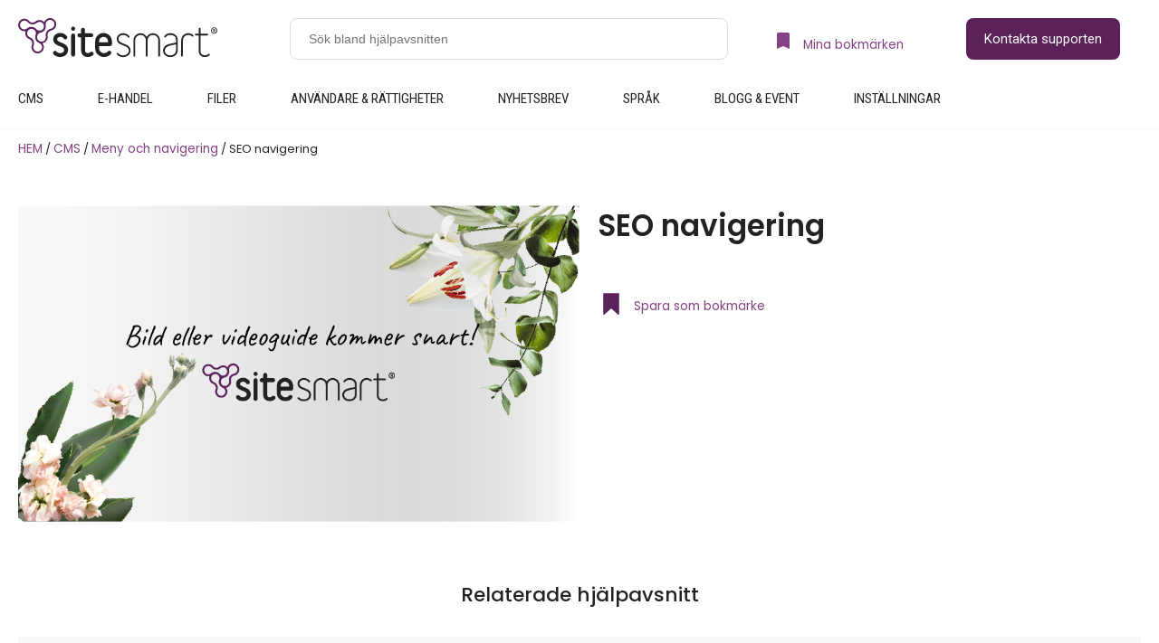

--- FILE ---
content_type: text/html; charset=UTF-8
request_url: https://www.sitesmartsupport.se/cms/meny-navigering/seo-navigering
body_size: 18651
content:
<!DOCTYPE html>
<html lang="sv">

<head>

    <meta charset="utf-8" />
    <meta name="viewport" content="width=device-width" />

    <title>SEO navigering  | SiteSmart Support</title>

    <meta name="generator" content="SiteSmart 5.0">
    <meta name="Description" content="?" />
    <meta name="Keywords" content="" />
    <link rel="Shortcut Icon" type="image/ico" href="https://www.sitesmartsupport.se/static/files/0/favicon.ico" />
    <link rel="canonical" href="https://www.sitesmartsupport.se/cms/meny-navigering/seo-navigering" />

    <link href="https://www.sitesmartsupport.se/static/ext/foundation/styles/foundation-icons/foundation-icons.min.css" rel="stylesheet" type="text/css" />
    <link href="https://www.sitesmartsupport.se/static/styles/sitesmart.css?v=1758603895" rel="stylesheet" type="text/css" />
    <link href="https://www.sitesmartsupport.se/static/styles/templates/0/objects.css?v=1765791385" rel="stylesheet" type="text/css" />
    <link href="https://www.sitesmartsupport.se/static/styles/templates/0/structure.css?v=1720518722" rel="stylesheet" type="text/css" />
    <link href="https://www.sitesmartsupport.se/static/styles/templates/0/custom-0.css?v=1726153729" rel="stylesheet" type="text/css" />
    <link href="https://www.sitesmartsupport.se/static/styles/templates/19/structure.css?v=1720532980" rel="stylesheet" type="text/css" />

<script type="text/javascript">
    try {
    window.SS_SITE_CONFIG = new Proxy({
        SITESMART_SITE_URL: 'https://www.sitesmartsupport.se/',
        SITESMART_USER_ID: 0,
        SITESMART_ROUTE_PAGE_ID: 77,
        SITESMART_ROUTE_PRODUCT_ID: 354,
        SITESMART_ROUTE_START_PAGE: false,
        SITESMART_ROUTE_NAVIGATION_ID: 64,
        SITESMART_ROUTE_NAVIGATION_NAME: 'SEO navigering',
        SITESMART_ROUTE_CATEGORY: true,
        SITESMART_ROUTE_CATEGORY_ID: 64,
        SITESMART_COOKIE_CONSENT_SET: false,
        SITESMART_COOKIES_ACCEPTED_NECESSARY: true,
        SITESMART_COOKIES_ACCEPTED_FUNCTIONAL: false,
        SITESMART_COOKIES_ACCEPTED_MARKETING: false,
        SITESMART_COOKIES_ACCEPTED_TRACKING: false,
        SITESMART_COOKIES_ACCEPTED_CUSTOM: false,
        SITESMART_COOKIE_CONSENT_GOOGLE_CONSENT_NEW_MODE: false,
        SITESMART_VERSION_ECOMMERCE_CART_CSS: 0,
        SITESMART_VERSION_ECOMMERCE_CHECKOUT_CSS: 0,
    }, {
        get: (target, prop, reciever) => {
            if (typeof target[prop] === 'undefined') return undefined;
            return target[prop];
        },
        set: (target, prop, value) => {
            const allowed = [];
            if (!prop || !allowed.includes(prop)) return false;
            target[prop] = value;
            return true;;
        }
    }
    );
} catch (error) {
    console.log('Error when defining site config', error);
}
</script>
<script type="application/ld+json">{
    "@context": "https:\/\/schema.org\/",
    "@type": "Product",
    "name": "SEO navigering",
    "sku": "CMS meny \/ navigering - SEO navigering",
    "description": "?",
    "offers": {
        "@type": "Offer",
        "priceCurrency": "SEK",
        "price": "0.00",
        "itemCondition": "http:\/\/schema.org\/NewCondition",
        "availability": "InStock",
        "seller": {
            "@type": "Organization",
            "address": {
                "@type": "PostalAddress",
                "addressLocality": ", ",
                "postalCode": "",
                "streetAddress": ""
            },
            "email": "",
            "name": "",
            "telephone": ""
        }
    },
    "image": "https:\/\/www.sitesmartsupport.se\/static\/files\/0\/ecommerce-default-product.png"
}</script><script src="https://www.sitesmartsupport.se/static/scripts/locales/sv_lang.js?v=1679388684"></script><script src="//ajax.googleapis.com/ajax/libs/jquery/1.11.0/jquery.min.js"></script><script src="//ajax.googleapis.com/ajax/libs/jqueryui/1.10.3/jquery-ui.min.js"></script><script src="https://www.sitesmartsupport.se/static/scripts/config.js.php"></script><script src="https://www.sitesmartsupport.se/static/scripts/sitesmart.min.js?v=1758603895"></script><script src="https://www.sitesmartsupport.se/static/scripts/templates/0/custom-0.js?v=1656923433" media data-sitesmart-page-js></script><script src="https://www.sitesmartsupport.se/static/scripts/templates/19/custom-196.js?v=1628839406" media data-sitesmart-page-js></script>



</head>
<body class="sitesmart-site-content">


<nav class="sitesmartMobileNavi sitesmartMobileNavi--top sitesmart-hide-md sitesmart-hide-lg"
    data-items="Menu,Logo,Search,Wishlist"></nav>
<div class="pure-g-r"><div class="pure-u-lg-1-1 pure-u-md-1-1 pure-u-sm-1-1 pure-u-1-1 ssc  ssd-99"><div class="pure-g-r"><div class="pure-u-lg-1-1 pure-u-md-1-1 pure-u-sm-1-1 pure-u-1-1 ssc  ssd-89"><div class="pure-g-r"><div  class="pure-u-lg-1-1 pure-u-md-1-1 pure-u-sm-1-1 pure-u-1-1  ssd-85"></div></div></div><div class="pure-u-lg-1-1 pure-u-md-1-1 sitesmart-hide-sm sitesmart-hide ssc ssd-79"><div class="pure-g-r"><div class="pure-u-lg-1-1 pure-u-md-1-1 pure-u-sm-1-1 pure-u-1-1   ssd-78"><div class="pure-g-r"><div  class="pure-u-lg-6-24 pure-u-md-8-24 sitesmart-hide-sm sitesmart-hide   ssd-76"><a href="https://www.sitesmartsupport.se/" class="sitesmart-internal" title="Till startsidan"><img src="https://www.sitesmartsupport.se/static/files/17/sitesmart-logo-red-black.svg" alt="" class="object-2180" /></a></div><div  class="pure-u-lg-14-24 pure-u-md-10-24 sitesmart-hide-sm sitesmart-hide ssd-75"><div class="object-2182 ">
<div
	class="sitesmartEcommerceCombined"
	data-sitesmart-object-id="2182"
	>

	
<div class="sitesmartEcommerceCombined__searchPopup">

    <div class="sitesmartEcommerceCombined__searchPopupCenter">

        <form class="sitesmart-ecommerce-search-form" method="get" name="sitesmart-ecommerce-search" action="https://www.sitesmartsupport.se/sokresultat">

            <input data-sitesmart-live-search="https://www.sitesmartsupport.se/@/Ecommerce/Search/?action=live"                   data-show-only-in-stock="0"
                   class="sitesmart-ecommerce-search"
                   type="text"
                   name="search"
                   placeholder="Sök bland hjälpavsnitten">

        </form>

    </div>

</div>
<ul class="sitesmartEcommerceCombined__items"><li class="sitesmartEcommerceCombined__item sitesmartEcommerceCombined__item--search"><a class="sitesmartEcommerceCombined__itemContent sitesmartEcommerceCombined__itemContent--pointer"><img class="lazyload" itemprop="image" data-src="https://www.sitesmartsupport.se/static/files/0/ecommerce-icon-search.svg"></a></li><li class="sitesmartEcommerceCombined__item sitesmartEcommerceCombined__item--wishlist"><a href="https://www.sitesmartsupport.se/mina-bokmarkta-funktionsbeskrivningar" class="sitesmartEcommerceCombined__itemContent sitesmartEcommerceCombined__itemContent--pointer sitesmartEcommerceCombined__itemContent--pointer sitesmartEcommerceCombined__itemContent--text"><p class="no">0</p><img class="lazyload" itemprop="image" data-src="https://www.sitesmartsupport.se/static/files/0/ecommerce-icon-wishlist-header.svg"><span>Mina bokmärken</span></a></li></ul>
</div>



</div>
</div><div  class="pure-u-lg-4-24 pure-u-md-6-24 sitesmart-hide-sm sitesmart-hide   ssd-74"><a href="mailto:support@sitesmart.se" title="Kontakta supporten via e-post" class="sitesmart-button object-2588 sitesmart-button object-2588  sitesmart-email">Kontakta supporten</a></div></div></div></div></div><div class="pure-u-lg-1-1 pure-u-md-1-1 sitesmart-hide-sm sitesmart-hide ssc ssd-39"><div class="pure-g-r"><div class="pure-u-lg-1-1 pure-u-md-1-1 sitesmart-hide-sm sitesmart-hide   ssd-30"><ul class="sitesmart-navi top">        <li  class="active">        <a data-id="2"  class="active" data-id="2" href="https://www.sitesmartsupport.se/cms">CMS</a>            </li>        <li >        <a data-id="85"  data-id="85" href="https://www.sitesmartsupport.se/e-handel">E-HANDEL</a>            </li>        <li >        <a data-id="87"  data-id="87" href="https://www.sitesmartsupport.se/filer">FILER</a>            </li>        <li >        <a data-id="88"  data-id="88" href="https://www.sitesmartsupport.se/anvandare-rattigheter">ANVÄNDARE & RÄTTIGHETER</a>            </li>        <li >        <a data-id="89"  data-id="89" href="https://www.sitesmartsupport.se/nyhetsbrev">NYHETSBREV</a>            </li>        <li >        <a data-id="90"  data-id="90" href="https://www.sitesmartsupport.se/sprak">SPRÅK</a>            </li>        <li >        <a data-id="86"  data-id="86" href="https://www.sitesmartsupport.se/blogg-event">BLOGG & EVENT</a>            </li>        <li >        <a data-id="91"  data-id="91" href="https://www.sitesmartsupport.se/installningar">INSTÄLLNINGAR</a>            </li>    </ul></div></div><div class="pure-g-r"><div class="pure-u-lg-1-1 pure-u-md-1-1 sitesmart-hide-sm sitesmart-hide ssc ssd-599"><div class="pure-g-r"><div class="pure-u-lg-1-1 pure-u-md-1-1 sitesmart-hide-sm sitesmart-hide   ssd-598"><div class="pure-g-r"><div class="pure-u-lg-1-1 pure-u-md-1-1 sitesmart-hide-sm sitesmart-hide   ssd-597"><ul class="sitesmart-navi top">    <div class="navi-left-column">        <svg xmlns="http://www.w3.org/2000/svg" class="navi-close-all" id="NaviCloseAllLayer_1" data-name="Navi close all layer 1" viewBox="0 0 30 30">            <line class="navi-close-all-icon" x1="20.04" y1="20.04" x2="9.96" y2="9.96"/>            <line class="navi-close-all-icon" x1="20.04" y1="9.96" x2="9.96" y2="20.04"/>        </svg>    </div>    <div class="navi-site-logo-wrapper">        <img src="https://www.sitesmartsupport.se/static/files/17/sitesmart-logo-red-black.svg">    </div>        <li  class="active">        <a data-id="2" data-level="1"  class="active" href="https://www.sitesmartsupport.se/cms">CMS        </a>                <span>            <img src="https://www.sitesmartsupport.se/static/files/0/image-switcher-next.svg">        </span>                                <div class="sitesmart-navi-wrapper">            <div class="navi-sub-wrapper sub-wrapper-1" id="sub-wrapper-1">                <div class="center navs-center center-1">                    <ul class="sitesmart-navi sub sub-1" data-level="1" data-open="false">                        <div class="navi-left-column">                            <svg xmlns="http://www.w3.org/2000/svg" class="navi-close-all" id="NaviCloseAllLayer_2" data-name="Navi close all layer 1" viewBox="0 0 30 30">                                <line class="navi-close-all-icon" x1="20.04" y1="20.04" x2="9.96" y2="9.96"/>                                <line class="navi-close-all-icon" x1="20.04" y1="9.96" x2="9.96" y2="20.04"/>                            </svg>                                                        <svg xmlns="http://www.w3.org/2000/svg" class="navi-left-back" id="NaviLeftLayer_1" data-name="Navi left layer" viewBox="0 0 30 30">                                <polyline class="navi-left-back-icon" points="14.01 10 9.01 15 14.01 20"/>                                <line class="navi-left-back-icon" x1="20.99" y1="15" x2="9.83" y2="15"/>                            </svg>                        </div>                        <div class="navi-site-logo-wrapper">                            <img src="https://www.sitesmartsupport.se/static/files/17/sitesmart-logo-red-black.svg">                        </div>                        <div class="nav-parent-title-wrapper">                            <a href="https://www.sitesmartsupport.se/cms" class="nav-parent-title">CMS</a>                        </div>                                                <li data-parent="2">                            <a data-id="32"  href="https://www.sitesmartsupport.se/cms/bilder">Bilder</a>                                                        <span>                                <img src="https://www.sitesmartsupport.se/static/files/0/image-switcher-next.svg">                            </span>                                                    </li>                                                <li data-parent="2">                            <a data-id="55"  href="https://www.sitesmartsupport.se/cms/kod-knapp-film">Kod, knapp och film</a>                                                        <span>                                <img src="https://www.sitesmartsupport.se/static/files/0/image-switcher-next.svg">                            </span>                                                    </li>                                                <li data-parent="2">                            <a data-id="45"  href="https://www.sitesmartsupport.se/cms/layout-tabell">Layout-tabell</a>                                                        <span>                                <img src="https://www.sitesmartsupport.se/static/files/0/image-switcher-next.svg">                            </span>                                                    </li>                                                <li data-parent="2">                            <a data-id="364"  href="https://www.sitesmartsupport.se/cms/lanka-bild">Länka bild</a>                                                        <span>                                <img src="https://www.sitesmartsupport.se/static/files/0/image-switcher-next.svg">                            </span>                                                    </li>                                                <li data-parent="2">                            <a data-id="354"  href="https://www.sitesmartsupport.se/cms/lanka-text">Länka text</a>                                                        <span>                                <img src="https://www.sitesmartsupport.se/static/files/0/image-switcher-next.svg">                            </span>                                                    </li>                                                <li data-parent="2">                            <a data-id="60"  class="active" href="https://www.sitesmartsupport.se/cms/meny-navigering">Meny och navigering</a>                                                        <span>                                <img src="https://www.sitesmartsupport.se/static/files/0/image-switcher-next.svg">                            </span>                                                    </li>                                                <li data-parent="2">                            <a data-id="58"  href="https://www.sitesmartsupport.se/cms/pop-up">Popup</a>                                                        <span>                                <img src="https://www.sitesmartsupport.se/static/files/0/image-switcher-next.svg">                            </span>                                                    </li>                                                <li data-parent="2">                            <a data-id="10"  href="https://www.sitesmartsupport.se/cms/sidinstallningar">Sidinställningar</a>                                                        <span>                                <img src="https://www.sitesmartsupport.se/static/files/0/image-switcher-next.svg">                            </span>                                                    </li>                                                <li data-parent="2">                            <a data-id="11"  href="https://www.sitesmartsupport.se/cms/sidor">Sidor</a>                                                        <span>                                <img src="https://www.sitesmartsupport.se/static/files/0/image-switcher-next.svg">                            </span>                                                    </li>                                                <li data-parent="2">                            <a data-id="20"  href="https://www.sitesmartsupport.se/cms/texter">Texter</a>                                                        <span>                                <img src="https://www.sitesmartsupport.se/static/files/0/image-switcher-next.svg">                            </span>                                                    </li>                                                <li data-parent="2">                            <a data-id="56"  href="https://www.sitesmartsupport.se/cms/urklipp-paneler">Urklipp och paneler</a>                                                        <span>                                <img src="https://www.sitesmartsupport.se/static/files/0/image-switcher-next.svg">                            </span>                                                    </li>                                                <li data-parent="2">                            <a data-id="57"  href="https://www.sitesmartsupport.se/cms/angra-publicera">Ångra och publicera</a>                                                        <span>                                <img src="https://www.sitesmartsupport.se/static/files/0/image-switcher-next.svg">                            </span>                                                    </li>                                            </ul>                </div>            </div>            <div class="navi-sub-wrapper sub-wrapper-2" id="sub-wrapper-2">                <div class="center navs-center center-2">                    <ul class="sitesmart-navi sub sub-2" data-level="2" data-open="false">                        <div class="nav-parent-title-wrapper">                            <svg xmlns="http://www.w3.org/2000/svg" id="NavTitleIconLayer_2" data-name="Nav title icon layer" viewBox="0 0 30 30">                                <polyline class="nav-parent-title-icon" points="12.43 9.86 17.57 15 12.43 20.14"/>                            </svg>                            <p class="nav-parent-title">CMS</p>                        </div>                                                                                                <li data-parent="32">                            <a data-id="38"  href="https://www.sitesmartsupport.se/cms/bilder/alternativ-text-bild">Alternativ text bild</a>                                                    </li>                                                <li data-parent="32">                            <a data-id="348"  href="https://www.sitesmartsupport.se/cms/bilder-bildgalleri-pop-up">Bildgalleri med pop-up</a>                                                    </li>                                                <li data-parent="32">                            <a data-id="34"  href="https://www.sitesmartsupport.se/cms/bilder/byt-ut-bild">Byt ut bild</a>                                                    </li>                                                <li data-parent="32">                            <a data-id="39"  href="https://www.sitesmartsupport.se/cms/bilder/design-bild">Designinställningar bild</a>                                                    </li>                                                <li data-parent="32">                            <a data-id="40"  href="https://www.sitesmartsupport.se/cms/bilder/dolja-visa-bild-olika-skarmstorlekar">Dölja eller visa bild i olika skärmstorlekar</a>                                                    </li>                                                <li data-parent="32">                            <a data-id="37"  href="https://www.sitesmartsupport.se/cms/bilder/flytta-bild-dra-slapp">Flytta bild (dra och släpp)</a>                                                    </li>                                                <li data-parent="32">                            <a data-id="33"  href="https://www.sitesmartsupport.se/cms/bilder/lagg-till-bild">Lägg till bild</a>                                                    </li>                                                <li data-parent="32">                            <a data-id="44"  href="https://www.sitesmartsupport.se/cms/bilder-lagg-till-bildspel">Lägg till bildspel</a>                                                    </li>                                                <li data-parent="32">                            <a data-id="35"  href="https://www.sitesmartsupport.se/cms/bilder/radera-bild">Radera bild</a>                                                    </li>                                                <li data-parent="32">                            <a data-id="41"  href="https://www.sitesmartsupport.se/cms/bilder/rattighet-bild">Rättighet bild</a>                                                    </li>                                                <li data-parent="32">                            <a data-id="43"  href="https://www.sitesmartsupport.se/cms/bilder/skapa-bildspel">Skapa bildspel</a>                                                    </li>                                                <li data-parent="32">                            <a data-id="42"  href="https://www.sitesmartsupport.se/cms/bilder/tidsstyr-bild">Tidsstyr bild</a>                                                    </li>                                                                                                <li data-parent="55">                            <a data-id="74"  href="https://www.sitesmartsupport.se/cms/kod-knapp-film/lagg-till-film">Lägg till film</a>                                                    </li>                                                <li data-parent="55">                            <a data-id="75"  href="https://www.sitesmartsupport.se/cms/kod-knapp-film/lagg-till-karta">Lägg till karta (typ Google maps)</a>                                                    </li>                                                <li data-parent="55">                            <a data-id="73"  href="https://www.sitesmartsupport.se/cms/kod-knapp-film/lagg-till-knapp">Lägg till knapp</a>                                                    </li>                                                <li data-parent="55">                            <a data-id="72"  href="https://www.sitesmartsupport.se/cms/kod-knapp-film/lagg-till-kod">Lägg till kod</a>                                                    </li>                                                                                                <li data-parent="45">                            <a data-id="51"  href="https://www.sitesmartsupport.se/cms/layout-tabell/design-layout-tabell">Designinställning layout-tabell</a>                                                    </li>                                                <li data-parent="45">                            <a data-id="50"  href="https://www.sitesmartsupport.se/cms/layout-tabell/flytta-layout-tabell-dra-slapp">Flytta layout-tabell (dra och släpp)</a>                                                    </li>                                                <li data-parent="45">                            <a data-id="46"  href="https://www.sitesmartsupport.se/cms/layout-tabell/lagg-till-layout-tabell">Lägg till layout-tabell</a>                                                    </li>                                                <li data-parent="45">                            <a data-id="49"  href="https://www.sitesmartsupport.se/cms/layout-tabell/radera-layout-tabell">Radera layout-tabell</a>                                                    </li>                                                <li data-parent="45">                            <a data-id="52"  href="https://www.sitesmartsupport.se/cms/layout-tabell/responsiva-installningar-layout-tabell">Responsiva inställningar layout-tabell</a>                                                    </li>                                                <li data-parent="45">                            <a data-id="53"  href="https://www.sitesmartsupport.se/cms/layout-tabell/rattighet-layout-tabell">Rättighet layout-tabell</a>                                                    </li>                                                <li data-parent="45">                            <a data-id="54"  href="https://www.sitesmartsupport.se/cms/layout-tabell/tidsstyr-layout-tabell">Tidsstyr layout-tabell</a>                                                    </li>                                                <li data-parent="45">                            <a data-id="48"  href="https://www.sitesmartsupport.se/cms/layout-tabell/andra-antal-rader-kolumner">Ändra antal rader och kolumner</a>                                                    </li>                                                <li data-parent="45">                            <a data-id="47"  href="https://www.sitesmartsupport.se/cms/layout-tabell/andra-kolumnbredder">Ändra kolumnbredder</a>                                                    </li>                                                                                                <li data-parent="364">                            <a data-id="372"  href="https://www.sitesmartsupport.se/cms/lanka-bild/lanka-bild-till-ankare">Länka bild till "Ankare"</a>                                                    </li>                                                <li data-parent="364">                            <a data-id="373"  href="https://www.sitesmartsupport.se/cms/lanka-bild/lanka-bild-till-bild-popup">Länka bild till "Bild-popup"</a>                                                    </li>                                                <li data-parent="364">                            <a data-id="374"  href="https://www.sitesmartsupport.se/cms/lanka-bild/lanka-bild-till-dokument-fillank">Länka bild till "Dokument-/fillänk"</a>                                                    </li>                                                <li data-parent="364">                            <a data-id="375"  href="https://www.sitesmartsupport.se/cms/lanka-bild/lanka-bild-till-e-post">Länka bild till "E-post"</a>                                                    </li>                                                <li data-parent="364">                            <a data-id="376"  href="https://www.sitesmartsupport.se/cms/lanka-bild/lanka-bild-till-extern-url">Länka bild till "Extern URL"</a>                                                    </li>                                                <li data-parent="364">                            <a data-id="371"  href="http://https:www.sitesmartsupport.se/cms/lanka-bild/lanka-bild-till-intern-sida">Länka bild till "Intern sida"</a>                                                    </li>                                                <li data-parent="364">                            <a data-id="377"  href="https://www.sitesmartsupport.se/cms/lanka-bild/lanka-bild-till-popup">Länka bild till "Popup"</a>                                                    </li>                                                <li data-parent="364">                            <a data-id="378"  href="https://www.sitesmartsupport.se/cms/lanka-bild/lanka-bild-till-skriv-ut">Länka bild till "Skriv ut"</a>                                                    </li>                                                <li data-parent="364">                            <a data-id="379"  href="https://www.sitesmartsupport.se/cms/lanka-bild/lanka-bild-till-tillbakalank">Länka bild till "Tillbakalänk"</a>                                                    </li>                                                                                                <li data-parent="354">                            <a data-id="360"  href="https://www.sitesmartsupport.se/cms/lanka-text/lanka-text-till-ankare">Länka text till "Ankare"</a>                                                    </li>                                                <li data-parent="354">                            <a data-id="357"  href="https://www.sitesmartsupport.se/cms/lanka-text/lanka-text-till-dokument-fillank">Länka text till "Dokument-/fillänk"</a>                                                    </li>                                                <li data-parent="354">                            <a data-id="358"  href="https://www.sitesmartsupport.se/cms/lanka-text/lanka-text-till-e-post">Länka text till "E-post"</a>                                                    </li>                                                <li data-parent="354">                            <a data-id="356"  href="https://www.sitesmartsupport.se/cms/lanka-text/lanka-text-till-extern-url">Länka text till "Extern URL"</a>                                                    </li>                                                <li data-parent="354">                            <a data-id="355"  href="https://www.sitesmartsupport.se/cms/lanka-text/lanka-text-till-intern-sida">Länka text till "Intern sida"</a>                                                    </li>                                                <li data-parent="354">                            <a data-id="362"  href="https://www.sitesmartsupport.se/cms/lanka-text/lanka-text-till-popup">Länka text till "Popup"</a>                                                    </li>                                                <li data-parent="354">                            <a data-id="361"  href="https://www.sitesmartsupport.se/cms/lanka-text/lanka-text-till-skriv-ut">Länka text till "Skriv ut"</a>                                                    </li>                                                <li data-parent="354">                            <a data-id="359"  href="https://www.sitesmartsupport.se/cms/lanka-text/lanka-text-till-tillbakalank">Länka text till "Tillbakalänk"</a>                                                    </li>                                                                                                <li data-parent="60">                            <a data-id="61"  href="https://www.sitesmartsupport.se/cms/meny-navigering/aktivera-inaktivera-navigering">Aktivera eller inaktivera navigering</a>                                                    </li>                                                <li data-parent="60">                            <a data-id="70"  href="https://www.sitesmartsupport.se/cms/meny-navigering/byt-kopplad-sida">Byt kopplad sida</a>                                                    </li>                                                <li data-parent="60">                            <a data-id="63"  href="https://www.sitesmartsupport.se/cms/meny-navigering/navigering-som-kategori">Navigering som kategori</a>                                                    </li>                                                <li data-parent="60">                            <a data-id="71"  href="https://www.sitesmartsupport.se/cms/meny-navigering/radera-navigering">Radera navigering</a>                                                    </li>                                                <li data-parent="60">                            <a data-id="65"  href="https://www.sitesmartsupport.se/cms/meny-navigering/rattighet-navigering">Rättighet navigering</a>                                                    </li>                                                <li data-parent="60">                            <a data-id="68"  href="https://www.sitesmartsupport.se/cms/meny-navigering/skapa-ny-navigering">Skapa ny navigering</a>                                                    </li>                                                <li data-parent="60">                            <a data-id="64"  class="active" href="https://www.sitesmartsupport.se/cms/meny-navigering/seo-navigering">SEO navigering</a>                                                    </li>                                                <li data-parent="60">                            <a data-id="62"  href="https://www.sitesmartsupport.se/cms/meny-navigering/url-navigering">URL navigering</a>                                                    </li>                                                <li data-parent="60">                            <a data-id="69"  href="https://www.sitesmartsupport.se/cms/meny-navigering/andra-placering-navigering">Ändra placering på navigering</a>                                                    </li>                                                <li data-parent="60">                            <a data-id="67"  href="https://www.sitesmartsupport.se/cms/meny-navigering/oversattning-navigering">Översättning navigering</a>                                                    </li>                                                <li data-parent="60">                            <a data-id="66"  href="https://www.sitesmartsupport.se/cms/meny-navigering/ovriga-lankalternativ">Övriga länkalternativ</a>                                                    </li>                                                                                                <li data-parent="58">                            <a data-id="83"  href="https://www.sitesmartsupport.se/cms/pop-up/aktivera-pop-up">Aktivera popup</a>                                                    </li>                                                <li data-parent="58">                            <a data-id="339"  href="https://www.sitesmartsupport.se/cms/pop-up/pop-up-besokare-lamna-sida">Aktivera popup för besökare som lämnar sidan</a>                                                    </li>                                                <li data-parent="58">                            <a data-id="340"  href="https://www.sitesmartsupport.se/cms/pop-up/lanka-bild-text-pop-up">Länka bild eller text till popup</a>                                                    </li>                                                <li data-parent="58">                            <a data-id="338"  href="https://www.sitesmartsupport.se/cms/pop-up/skapa-pop-up">Skapa popup </a>                                                    </li>                                                <li data-parent="58">                            <a data-id="380"  href="https://www.sitesmartsupport.se/cms/pop-up/utokad-popup">Utökad popup</a>                                                    </li>                                                                                                <li data-parent="10">                            <a data-id="13"  href="https://www.sitesmartsupport.se/cms/sidinstallningar/aktivera-inaktivera-sida">Aktivera eller inaktivera sida</a>                                                    </li>                                                <li data-parent="10">                            <a data-id="8"  href="https://www.sitesmartsupport.se/cms/sidinstallningar/bakgrundsinnehall-stilar">Bakgrundsinnehåll (stilar)</a>                                                    </li>                                                <li data-parent="10">                            <a data-id="12"  href="https://www.sitesmartsupport.se/cms/sidinstallningar/hitta-sidinstallningar">Hitta sidinställningar</a>                                                    </li>                                                <li data-parent="10">                            <a data-id="17"  href="https://www.sitesmartsupport.se/cms/sidinstallningar/meta-data-sida">Meta-data för sida</a>                                                    </li>                                                <li data-parent="10">                            <a data-id="15"  href="https://www.sitesmartsupport.se/cms/sidinstallningar/rattighet-att-se-sida">Rättighet sida</a>                                                    </li>                                                <li data-parent="10">                            <a data-id="16"  href="https://www.sitesmartsupport.se/cms/sidinstallningar/seo-sida">SEO för sida</a>                                                    </li>                                                <li data-parent="10">                            <a data-id="18"  href="https://www.sitesmartsupport.se/cms/sidinstallningar/sidspecifik-header-kod">Sidspecifik header kod</a>                                                    </li>                                                <li data-parent="10">                            <a data-id="14"  href="https://www.sitesmartsupport.se/cms/sidinstallningar/tidsstyr-sida">Tidsstyr sida</a>                                                    </li>                                                <li data-parent="10">                            <a data-id="19"  href="https://www.sitesmartsupport.se/cms/sidinstallningar/visa-sida-sitemap">Visa sida på sitemap</a>                                                    </li>                                                                                                <li data-parent="11">                            <a data-id="9"  href="https://www.sitesmartsupport.se/cms/sidor/globalt-innehall">Globalt innehåll</a>                                                    </li>                                                <li data-parent="11">                            <a data-id="5"  href="https://www.sitesmartsupport.se/cms/sidor/kopiera-sidor">Kopiera sidor</a>                                                    </li>                                                <li data-parent="11">                            <a data-id="7"  href="https://www.sitesmartsupport.se/cms/sidor/radera-sidor">Radera sidor</a>                                                    </li>                                                <li data-parent="11">                            <a data-id="3"  href="https://www.sitesmartsupport.se/cms/sidor/skapa-ny-sida">Skapa ny sida</a>                                                    </li>                                                <li data-parent="11">                            <a data-id="4"  href="https://www.sitesmartsupport.se/cms/sidor/sidmallar">Sidmallar</a>                                                    </li>                                                <li data-parent="11">                            <a data-id="6"  href="https://www.sitesmartsupport.se/cms/sidor/sidmappar">Sidmappar</a>                                                    </li>                                                                                                <li data-parent="20">                            <a data-id="28"  href="https://www.sitesmartsupport.se/cms/texter/design-text">Design text</a>                                                    </li>                                                <li data-parent="20">                            <a data-id="349"  href="https://www.sitesmartsupport.se/cms/texter/dolj-fall-ut-text">Dölj / fäll ut text</a>                                                    </li>                                                <li data-parent="20">                            <a data-id="384"  href="https://www.sitesmartsupport.se/cms/texter/dolja-visa-text-olika-skarmstorlekar">Dölja eller visa text i olika skärmstorlekar</a>                                                    </li>                                                <li data-parent="20">                            <a data-id="25"  href="https://www.sitesmartsupport.se/cms/texter/flytta-text-dra-slapp">Flytta text (dra och släpp)</a>                                                    </li>                                                <li data-parent="20">                            <a data-id="27"  href="https://www.sitesmartsupport.se/cms/texter/ikoner-texteditor">Förklaring ikoner texteditor</a>                                                    </li>                                                <li data-parent="20">                            <a data-id="26"  href="https://www.sitesmartsupport.se/cms/texter/html">HTML</a>                                                    </li>                                                <li data-parent="20">                            <a data-id="21"  href="https://www.sitesmartsupport.se/cms/texter/lagg-till-text">Lägg till text</a>                                                    </li>                                                <li data-parent="20">                            <a data-id="23"  href="https://www.sitesmartsupport.se/cms/texter/radera-text">Radera text</a>                                                    </li>                                                <li data-parent="20">                            <a data-id="22"  href="https://www.sitesmartsupport.se/cms/texter/redigera-text">Redigera text</a>                                                    </li>                                                <li data-parent="20">                            <a data-id="30"  href="https://www.sitesmartsupport.se/cms/texter/rattighet-text">Rättighet text</a>                                                    </li>                                                <li data-parent="20">                            <a data-id="31"  href="https://www.sitesmartsupport.se/cms/texter/tidsstyr-text">Tidsstyr text</a>                                                    </li>                                                                                                <li data-parent="56">                            <a data-id="78"  href="https://www.sitesmartsupport.se/cms/urklipp-paneler/lagg-till-panel">Lägg till panel</a>                                                    </li>                                                <li data-parent="56">                            <a data-id="77"  href="https://www.sitesmartsupport.se/cms/urklipp-paneler/lagg-till-fran-urklipp">Lägg till från urklipp</a>                                                    </li>                                                <li data-parent="56">                            <a data-id="79"  href="https://www.sitesmartsupport.se/cms/urklipp-paneler/radera-sparade-urklipp">Radera sparade urklipp</a>                                                    </li>                                                <li data-parent="56">                            <a data-id="76"  href="https://www.sitesmartsupport.se/cms/urklipp-paneler/spara-till-urklipp">Spara till urklipp</a>                                                    </li>                                                                                                <li data-parent="57">                            <a data-id="82"  href="https://www.sitesmartsupport.se/cms/angra-publicera/publicera-sida">Publicera sida</a>                                                    </li>                                                <li data-parent="57">                            <a data-id="80"  href="https://www.sitesmartsupport.se/cms/angra-publicera/angra-andringar">Ångra ändringar</a>                                                    </li>                                                                    </ul>                </div>            </div>            <div class="navi-sub-wrapper sub-wrapper-3" id="sub-wrapper-3">                <div class="center navs-center center-3">                                        <ul class="sitesmart-navi sub sub-3" data-level="3" data-open="false">                        <div class="nav-parent-title-wrapper">                            <svg xmlns="http://www.w3.org/2000/svg" id="NavTitleIconLayer_3" data-name="Nav title icon layer" viewBox="0 0 30 30">                                <polyline class="nav-parent-title-icon" points="12.43 9.86 17.57 15 12.43 20.14"/>                            </svg>                            <p class="nav-parent-title">CMS</p>                        </div>                                                                                                                                                                                                                                                                                                                                                                                                                                                                                                                                                                                                                                                                                                                                                                                                                                                                                                                                                                                                                                                                                                                                                                                                                                                                                                                                                                                                                                                                                                                                                                                                                                                                                                                                                                                                                                                                                                                                                                                                                                                                                                                                                                                                                                                                                                                                                                                                                                                                                                                                                                                                                                                                                                                                                                                                                                                                                                                                                                                                                                                                                                                                                                                                                                                                                                                                                                                                                                                                                                                                                                                                                                                                                                                                                                                                                                                                                                                                                                                                                                                                                                                                                                                                                                                                                                                                                                                                                                                                                                                                                                                                                                                                                                                                                                                                                                                                                                                                                                                                                                                                                                                                                                                            </ul>                </div>            </div>        </div>            </li>        <li >        <a data-id="85" data-level="1"  href="https://www.sitesmartsupport.se/e-handel">E-HANDEL        </a>                <span>            <img src="https://www.sitesmartsupport.se/static/files/0/image-switcher-next.svg">        </span>                                <div class="sitesmart-navi-wrapper">            <div class="navi-sub-wrapper sub-wrapper-1" id="sub-wrapper-1">                <div class="center navs-center center-1">                    <ul class="sitesmart-navi sub sub-1" data-level="1" data-open="false">                        <div class="navi-left-column">                            <svg xmlns="http://www.w3.org/2000/svg" class="navi-close-all" id="NaviCloseAllLayer_2" data-name="Navi close all layer 1" viewBox="0 0 30 30">                                <line class="navi-close-all-icon" x1="20.04" y1="20.04" x2="9.96" y2="9.96"/>                                <line class="navi-close-all-icon" x1="20.04" y1="9.96" x2="9.96" y2="20.04"/>                            </svg>                                                        <svg xmlns="http://www.w3.org/2000/svg" class="navi-left-back" id="NaviLeftLayer_1" data-name="Navi left layer" viewBox="0 0 30 30">                                <polyline class="navi-left-back-icon" points="14.01 10 9.01 15 14.01 20"/>                                <line class="navi-left-back-icon" x1="20.99" y1="15" x2="9.83" y2="15"/>                            </svg>                        </div>                        <div class="navi-site-logo-wrapper">                            <img src="https://www.sitesmartsupport.se/static/files/17/sitesmart-logo-red-black.svg">                        </div>                        <div class="nav-parent-title-wrapper">                            <a href="https://www.sitesmartsupport.se/e-handel" class="nav-parent-title">E-HANDEL</a>                        </div>                                                <li data-parent="85">                            <a data-id="368"  href="https://www.sitesmartsupport.se/bokningsbar-produkt">Bokningsbar produkt</a>                                                        <span>                                <img src="https://www.sitesmartsupport.se/static/files/0/image-switcher-next.svg">                            </span>                                                    </li>                                                <li data-parent="85">                            <a data-id="127"  href="https://www.sitesmartsupport.se/e-handel/datamallar">Datamallar (filtrering & urval)</a>                                                        <span>                                <img src="https://www.sitesmartsupport.se/static/files/0/image-switcher-next.svg">                            </span>                                                    </li>                                                <li data-parent="85">                            <a data-id="145"  href="https://www.sitesmartsupport.se/e-handel/e-postmallar">E-postmallar</a>                                                        <span>                                <img src="https://www.sitesmartsupport.se/static/files/0/image-switcher-next.svg">                            </span>                                                    </li>                                                <li data-parent="85">                            <a data-id="117"  href="https://www.sitesmartsupport.se/e-handel/frakt">Frakt</a>                                                        <span>                                <img src="https://www.sitesmartsupport.se/static/files/0/image-switcher-next.svg">                            </span>                                                    </li>                                                <li data-parent="85">                            <a data-id="350"  href="https://www.sitesmartsupport.se/e-handel/gravyr-och-tryck">Gravyr och tryck</a>                                                        <span>                                <img src="https://www.sitesmartsupport.se/static/files/0/image-switcher-next.svg">                            </span>                                                    </li>                                                <li data-parent="85">                            <a data-id="93"  href="https://www.sitesmartsupport.se/e-handel/grundinformation">Grundinformation</a>                                                        <span>                                <img src="https://www.sitesmartsupport.se/static/files/0/image-switcher-next.svg">                            </span>                                                    </li>                                                <li data-parent="85">                            <a data-id="130"  href="https://www.sitesmartsupport.se/e-handel/internationell-forsaljning">Internationell försäljning</a>                                                        <span>                                <img src="https://www.sitesmartsupport.se/static/files/0/image-switcher-next.svg">                            </span>                                                    </li>                                                <li data-parent="85">                            <a data-id="139"  href="https://www.sitesmartsupport.se/e-handel/import-export">Import och export</a>                                                        <span>                                <img src="https://www.sitesmartsupport.se/static/files/0/image-switcher-next.svg">                            </span>                                                    </li>                                                <li data-parent="85">                            <a data-id="96"  href="https://www.sitesmartsupport.se/e-handel/kategorier">Kategorier</a>                                                        <span>                                <img src="https://www.sitesmartsupport.se/static/files/0/image-switcher-next.svg">                            </span>                                                    </li>                                                <li data-parent="85">                            <a data-id="124"  href="https://www.sitesmartsupport.se/e-handel/kampanjer-rabattkoder">Kampanjer och rabattkoder</a>                                                        <span>                                <img src="https://www.sitesmartsupport.se/static/files/0/image-switcher-next.svg">                            </span>                                                    </li>                                                <li data-parent="85">                            <a data-id="135"  href="https://www.sitesmartsupport.se/e-handel/kunder-leverantorer-butiker">Kunder, leverantörer och butiker</a>                                                        <span>                                <img src="https://www.sitesmartsupport.se/static/files/0/image-switcher-next.svg">                            </span>                                                    </li>                                                <li data-parent="85">                            <a data-id="143"  href="https://www.sitesmartsupport.se/e-handel/kopiera-recensioner-kommentar">Kopiera, recensioner och kommentar</a>                                                        <span>                                <img src="https://www.sitesmartsupport.se/static/files/0/image-switcher-next.svg">                            </span>                                                    </li>                                                <li data-parent="85">                            <a data-id="118"  href="https://www.sitesmartsupport.se/e-handel/lagerhantering">Lagerhantering</a>                                                        <span>                                <img src="https://www.sitesmartsupport.se/static/files/0/image-switcher-next.svg">                            </span>                                                    </li>                                                <li data-parent="85">                            <a data-id="100"  href="https://www.sitesmartsupport.se/e-handel/moms-priser-betalsatt">Moms, priser och betalsätt</a>                                                        <span>                                <img src="https://www.sitesmartsupport.se/static/files/0/image-switcher-next.svg">                            </span>                                                    </li>                                                <li data-parent="85">                            <a data-id="136"  href="https://www.sitesmartsupport.se/e-handel/order">Order</a>                                                        <span>                                <img src="https://www.sitesmartsupport.se/static/files/0/image-switcher-next.svg">                            </span>                                                    </li>                                                <li data-parent="85">                            <a data-id="391"  href="https://www.sitesmartsupport.se/e-handel/offert">Offert</a>                                                        <span>                                <img src="https://www.sitesmartsupport.se/static/files/0/image-switcher-next.svg">                            </span>                                                    </li>                                                <li data-parent="85">                            <a data-id="381"  href="https://www.sitesmartsupport.se/e-handel/presentkort">Presentkort</a>                                                        <span>                                <img src="https://www.sitesmartsupport.se/static/files/0/image-switcher-next.svg">                            </span>                                                    </li>                                                <li data-parent="85">                            <a data-id="109"  href="https://www.sitesmartsupport.se/e-handel/produktbeskrivningar">Produktbeskrivningar</a>                                                        <span>                                <img src="https://www.sitesmartsupport.se/static/files/0/image-switcher-next.svg">                            </span>                                                    </li>                                                <li data-parent="85">                            <a data-id="108"  href="https://www.sitesmartsupport.se/e-handel/produktbilder-dokument-lankar">Produktbilder, dokument och länkar</a>                                                        <span>                                <img src="https://www.sitesmartsupport.se/static/files/0/image-switcher-next.svg">                            </span>                                                    </li>                                                <li data-parent="85">                            <a data-id="346"  href="https://www.sitesmartsupport.se/e-handel/produktpaketering">Produktpaketering</a>                                                        <span>                                <img src="https://www.sitesmartsupport.se/static/files/0/image-switcher-next.svg">                            </span>                                                    </li>                                                <li data-parent="85">                            <a data-id="125"  href="https://www.sitesmartsupport.se/e-handel/relaterade-extra-relaterade-produkter">Relaterade / extra relaterade produkter</a>                                                        <span>                                <img src="https://www.sitesmartsupport.se/static/files/0/image-switcher-next.svg">                            </span>                                                    </li>                                                <li data-parent="85">                            <a data-id="133"  href="https://www.sitesmartsupport.se/e-handel/staffling">Staffling</a>                                                        <span>                                <img src="https://www.sitesmartsupport.se/static/files/0/image-switcher-next.svg">                            </span>                                                    </li>                                                <li data-parent="85">                            <a data-id="131"  href="https://www.sitesmartsupport.se/e-handel/skraddarsydda-priser">Skräddarsydda priser för dina kunder</a>                                                        <span>                                <img src="https://www.sitesmartsupport.se/static/files/0/image-switcher-next.svg">                            </span>                                                    </li>                                                <li data-parent="85">                            <a data-id="395"  href="https://www.sitesmartsupport.se/e-handel/vem-far-se-kopa-produkten">Styr vem som får se och köpa en produkt</a>                                                        <span>                                <img src="https://www.sitesmartsupport.se/static/files/0/image-switcher-next.svg">                            </span>                                                    </li>                                                <li data-parent="85">                            <a data-id="134"  href="https://www.sitesmartsupport.se/e-handel/visning-sokning">Visning och sökning</a>                                                        <span>                                <img src="https://www.sitesmartsupport.se/static/files/0/image-switcher-next.svg">                            </span>                                                    </li>                                                <li data-parent="85">                            <a data-id="121"  href="https://www.sitesmartsupport.se/e-handel/vikt-volym-suffix">Vikt, volym och suffix</a>                                                        <span>                                <img src="https://www.sitesmartsupport.se/static/files/0/image-switcher-next.svg">                            </span>                                                    </li>                                                <li data-parent="85">                            <a data-id="128"  href="https://www.sitesmartsupport.se/e-handel/variationer-produktgruppering">Variationer och produktgruppering</a>                                                        <span>                                <img src="https://www.sitesmartsupport.se/static/files/0/image-switcher-next.svg">                            </span>                                                    </li>                                            </ul>                </div>            </div>            <div class="navi-sub-wrapper sub-wrapper-2" id="sub-wrapper-2">                <div class="center navs-center center-2">                    <ul class="sitesmart-navi sub sub-2" data-level="2" data-open="false">                        <div class="nav-parent-title-wrapper">                            <svg xmlns="http://www.w3.org/2000/svg" id="NavTitleIconLayer_2" data-name="Nav title icon layer" viewBox="0 0 30 30">                                <polyline class="nav-parent-title-icon" points="12.43 9.86 17.57 15 12.43 20.14"/>                            </svg>                            <p class="nav-parent-title">E-HANDEL</p>                        </div>                                                                                                <li data-parent="368">                            <a data-id="369"  href="https://www.sitesmartsupport.se/e-handel/bokningsbar-produkt/skapa-kalendermallar">Skapa kalendermallar</a>                                                    </li>                                                <li data-parent="368">                            <a data-id="370"  href="https://www.sitesmartsupport.se/e-handel/bokningsbar-produkt/valj-kalendermall-produkt">Välj in kalendermall på produkt</a>                                                    </li>                                                                                                <li data-parent="127">                            <a data-id="270"  href="https://www.sitesmartsupport.se/e-handel/datamallar/skapa-datamallar-urval-filtrering">Skapa datamallar/urval för filtrering</a>                                                    </li>                                                <li data-parent="127">                            <a data-id="271"  href="https://www.sitesmartsupport.se/e-handel/datamallar/valj-datamall-produkt">Välj in datamall på produkt</a>                                                    </li>                                                                                                <li data-parent="145">                            <a data-id="322"  href="https://www.sitesmartsupport.se/e-handel/e-postmallar/e-postmallar-order">E-postmallar för order</a>                                                    </li>                                                <li data-parent="145">                            <a data-id="324"  href="https://www.sitesmartsupport.se/e-handel/e-postmallar/meddelandemall-order">Meddelandemall order</a>                                                    </li>                                                                                                <li data-parent="117">                            <a data-id="250"  href="https://www.sitesmartsupport.se/e-handel/frakt/fraktfri-granssumma">Fraktfri gränssumma</a>                                                    </li>                                                <li data-parent="117">                            <a data-id="249"  href="https://www.sitesmartsupport.se/e-handel/frakt/forpackningsstorlek">Förpackningsstorlek</a>                                                    </li>                                                <li data-parent="117">                            <a data-id="247"  href="https://www.sitesmartsupport.se/e-handel/frakt/hantera-fraktsatt">Hantera fraktsätt</a>                                                    </li>                                                <li data-parent="117">                            <a data-id="248"  href="https://www.sitesmartsupport.se/e-handel/frakt/valj-fraktsatt-produkt">Välj in fraktsätt på produkt</a>                                                    </li>                                                                                                <li data-parent="350">                            <a data-id="351"  href="https://www.sitesmartsupport.se/e-handel/gravyr-tryck/skapa-textdata-mallar">Skapa textdata-mallar</a>                                                    </li>                                                <li data-parent="350">                            <a data-id="352"  href="https://www.sitesmartsupport.se/e-handel/gravyr-tryck/valj-textdata-mall-produkt">Välj in textdata-mall på produkt</a>                                                    </li>                                                                                                <li data-parent="93">                            <a data-id="156"  href="https://www.sitesmartsupport.se/e-handel/grundinformation/artikelnummer">Artikelnummer</a>                                                    </li>                                                <li data-parent="93">                            <a data-id="228"  href="https://www.sitesmartsupport.se/e-handel/grundinformation/pris">Pris</a>                                                    </li>                                                <li data-parent="93">                            <a data-id="226"  href="https://www.sitesmartsupport.se/e-handel/grundinformation/produktnamn">Produktnamn</a>                                                    </li>                                                <li data-parent="93">                            <a data-id="227"  href="https://www.sitesmartsupport.se/e-handel/grundinformation/produktnamn-extra-info">Produktnamn extra info</a>                                                    </li>                                                <li data-parent="93">                            <a data-id="229"  href="https://www.sitesmartsupport.se/e-handel/grundinformation/url-seo-installningar">URL / SEO inställningar</a>                                                    </li>                                                <li data-parent="93">                            <a data-id="389"  href="https://www.sitesmartsupport.se/e-handel/grundinformation/produktens-kondition">Produktens kondition</a>                                                    </li>                                                                                                <li data-parent="130">                            <a data-id="274"  href="https://www.sitesmartsupport.se/e-handel/internationell-forsaljning/aktivera-lander">Aktivera länder</a>                                                    </li>                                                <li data-parent="130">                            <a data-id="275"  href="https://www.sitesmartsupport.se/e-handel/internationell-forsaljning/aktivera-valuta">Aktivera valuta</a>                                                    </li>                                                <li data-parent="130">                            <a data-id="279"  href="https://www.sitesmartsupport.se/e-handel/internationell-forsaljning/betalsatt-andra-lander">Betalsätt till andra länder</a>                                                    </li>                                                <li data-parent="130">                            <a data-id="278"  href="https://www.sitesmartsupport.se/e-handel/internationell-forsaljning/fraktsatt-andra-lander">Fraktsätt till andra länder</a>                                                    </li>                                                <li data-parent="130">                            <a data-id="276"  href="https://www.sitesmartsupport.se/e-handel/internationell-forsaljning/pris-annan-valuta">Pris i annan valuta</a>                                                    </li>                                                <li data-parent="130">                            <a data-id="277"  href="https://www.sitesmartsupport.se/e-handel/internationell-forsaljning/oversatt-produktinfo">Översättning produktinfo</a>                                                    </li>                                                                                                <li data-parent="139">                            <a data-id="310"  href="https://www.sitesmartsupport.se/e-handel/order/exportera-order">Exportera order</a>                                                    </li>                                                <li data-parent="139">                            <a data-id="309"  href="https://www.sitesmartsupport.se/e-handel/import-export/exportera-produkter">Exportera produkter</a>                                                    </li>                                                <li data-parent="139">                            <a data-id="308"  href="https://www.sitesmartsupport.se/e-handel/import-export/hitta-id-importfil">Hitta ID till importfil</a>                                                    </li>                                                <li data-parent="139">                            <a data-id="306"  href="https://www.sitesmartsupport.se/e-handel/import-export/produktimport">Produktimport</a>                                                    </li>                                                <li data-parent="139">                            <a data-id="307"  href="https://www.sitesmartsupport.se/e-handel/import-export/variationsimport">Variationsimport</a>                                                    </li>                                                                                                <li data-parent="96">                            <a data-id="231"  href="https://www.sitesmartsupport.se/e-handel/kategorier/placera-produkt-kategorier">Placera produkt i kategorier</a>                                                    </li>                                                <li data-parent="96">                            <a data-id="230"  href="https://www.sitesmartsupport.se/e-handel/kategorier/skapa-kategorisidor">Skapa kategorisidor</a>                                                    </li>                                                <li data-parent="96">                            <a data-id="232"  href="https://www.sitesmartsupport.se/e-handel/kategorier/visa-kategori-sida-produktlista">Visa kategori på sida (produktlista)</a>                                                    </li>                                                                                                <li data-parent="124">                            <a data-id="263"  href="https://www.sitesmartsupport.se/e-handel/kampanjer-rabattkoder/generera-rabattkoder">Generera rabattkoder</a>                                                    </li>                                                <li data-parent="124">                            <a data-id="386"  href="https://www.sitesmartsupport.se/e-handel/kampanjer-rabattkoder/produktkampanjer-installningar">Produktkampanj inställningar</a>                                                    </li>                                                <li data-parent="124">                            <a data-id="265"  href="https://www.sitesmartsupport.se/e-handel/kampanjer-rabattkoder/produktrabatt">Produktrabatt</a>                                                    </li>                                                                                                <li data-parent="135">                            <a data-id="294"  href="https://www.sitesmartsupport.se/e-handel/kunder-leverantorer-butiker/kunder">Kunder</a>                                                    </li>                                                <li data-parent="135">                            <a data-id="297"  href="https://www.sitesmartsupport.se/e-handel/kunder-leverantorer-butiker/skapa-butik">Skapa butik (hämta i butik)</a>                                                    </li>                                                <li data-parent="135">                            <a data-id="295"  href="https://www.sitesmartsupport.se/e-handel/kunder-leverantorer-butiker/skapa-leverantorer">Skapa leverantörer / tillverkare</a>                                                    </li>                                                <li data-parent="135">                            <a data-id="296"  href="http://sitesmartsupport.se/e-handel/kunder-leverantorer-butiker/valj-leverantor-tillverkare">Välj in leverantör / tillverkare</a>                                                    </li>                                                                                                <li data-parent="143">                            <a data-id="313"  href="https://www.sitesmartsupport.se/e-handel/kopiera-recensioner-kommentar/intern-kommentar">Intern kommentar </a>                                                    </li>                                                <li data-parent="143">                            <a data-id="311"  href="https://www.sitesmartsupport.se/e-handel/kopiera-recensioner-kommentar/kopiera-produkt">Kopiera produkt</a>                                                    </li>                                                <li data-parent="143">                            <a data-id="312"  href="https://www.sitesmartsupport.se/e-handel/kopiera-recensioner-kommentar/recensioner">Recensioner</a>                                                    </li>                                                                                                <li data-parent="118">                            <a data-id="256"  href="https://www.sitesmartsupport.se/e-handel/lagerhantering/bevaka-produkt">Bevaka produkt</a>                                                    </li>                                                <li data-parent="118">                            <a data-id="251"  href="https://www.sitesmartsupport.se/e-handel/lagerhantering/administrera-lagerbeskrivningar">Administrera lagerbeskrivningar</a>                                                    </li>                                                <li data-parent="118">                            <a data-id="253"  href="https://www.sitesmartsupport.se/e-handel/lagerhantering/lagerplats">Lagerplats</a>                                                    </li>                                                <li data-parent="118">                            <a data-id="252"  href="https://www.sitesmartsupport.se/e-handel/lagerhantering/lagersaldo">Lagersaldo</a>                                                    </li>                                                <li data-parent="118">                            <a data-id="257"  href="https://www.sitesmartsupport.se/e-handel/lagerhantering/lagersaldo-butik">Lagersaldo butik</a>                                                    </li>                                                <li data-parent="118">                            <a data-id="388"  href="https://www.sitesmartsupport.se/e-handel/lagerhantering/annan-lagerstatus">Annan lagerstatus</a>                                                    </li>                                                <li data-parent="118">                            <a data-id="254"  href="https://www.sitesmartsupport.se/e-handel/lagerhantering/minsta-antal-vid-kop">Minsta antal vid köp</a>                                                    </li>                                                <li data-parent="118">                            <a data-id="255"  href="https://www.sitesmartsupport.se/e-handel/lagerhantering/utgangen-produkt">Utgången produkt</a>                                                    </li>                                                                                                <li data-parent="100">                            <a data-id="235"  href="https://www.sitesmartsupport.se/e-handel/moms-priser-betalsatt/hantera-betalsatt">Hantera betalsätt</a>                                                    </li>                                                <li data-parent="100">                            <a data-id="237"  href="https://www.sitesmartsupport.se/e-handel/moms-priser-betalsatt/inkopspris">Inköpspris</a>                                                    </li>                                                <li data-parent="100">                            <a data-id="385"  href="https://www.sitesmartsupport.se/e-handel/moms-priser-betalsatt/inkopspris-merkostnad">Inköpspris, merkostnad</a>                                                    </li>                                                <li data-parent="100">                            <a data-id="336"  href="https://www.sitesmartsupport.se/e-handel/moms-priser-betalsatt/klarna-on-site-messaging">Klarna On-Site Messaging</a>                                                    </li>                                                <li data-parent="100">                            <a data-id="233"  href="https://www.sitesmartsupport.se/e-handel/moms-priser-betalsatt/moms-produkt">Moms (per produkt)</a>                                                    </li>                                                <li data-parent="100">                            <a data-id="236"  href="https://www.sitesmartsupport.se/e-handel/moms-priser-betalsatt/rekommenderat-pris">Rekommenderat pris</a>                                                    </li>                                                <li data-parent="100">                            <a data-id="238"  href="https://www.sitesmartsupport.se/e-handel/moms-priser-betalsatt/startpris-grundavgift">Startpris / grundavgift</a>                                                    </li>                                                <li data-parent="100">                            <a data-id="234"  href="https://www.sitesmartsupport.se/e-handel/moms-priser-betalsatt/visa-priser-inkl-exkl-moms">Visa priser inkl eller exkl moms</a>                                                    </li>                                                                                                <li data-parent="136">                            <a data-id="305"  href="https://www.sitesmartsupport.se/e-handel/order/exportera-order">Exportera order</a>                                                    </li>                                                <li data-parent="136">                            <a data-id="298"  href="https://www.sitesmartsupport.se/e-handel/order/hantera-order">Hantera order</a>                                                    </li>                                                <li data-parent="136">                            <a data-id="301"  href="https://www.sitesmartsupport.se/e-handel/order/internstatus-order">Internstatus order</a>                                                    </li>                                                <li data-parent="136">                            <a data-id="302"  href="https://www.sitesmartsupport.se/e-handel/order/kundstatus-order">Kundstatus order</a>                                                    </li>                                                <li data-parent="136">                            <a data-id="304"  href="https://www.sitesmartsupport.se/e-handel/order/skicka-meddelande-kund-via-order">Skicka meddelande till kund via order</a>                                                    </li>                                                <li data-parent="136">                            <a data-id="303"  href="https://www.sitesmartsupport.se/e-handel/order/skicka-orderbekraftelse">Skicka orderbekräftelse på nytt</a>                                                    </li>                                                <li data-parent="136">                            <a data-id="300"  href="https://www.sitesmartsupport.se/e-handel/order/skriv-ut-foljesedel">Skriv ut följesedel</a>                                                    </li>                                                <li data-parent="136">                            <a data-id="299"  href="https://www.sitesmartsupport.se/e-handel/order/skriv-ut-plocklista">Skriv ut plocklista</a>                                                    </li>                                                                                                <li data-parent="391">                            <a data-id="392"  href="https://www.sitesmartsupport.se/e-handel/offert/skapa-skicka-offert">Skapa och skicka offert</a>                                                    </li>                                                                                                <li data-parent="381">                            <a data-id="382"  href="https://www.sitesmartsupport.se/e-handel/presentkort/skapa-presentkort">Skapa presentkort (produkt)</a>                                                    </li>                                                <li data-parent="381">                            <a data-id="383"  href="https://www.sitesmartsupport.se/e-handel/presentkort/se-skickade-presentkort">Se skickade presentkort</a>                                                    </li>                                                                                                <li data-parent="109">                            <a data-id="245"  href="https://www.sitesmartsupport.se/e-handel/produktbeskrivningar/fler-flikar-produktbeskrivning">Fler flikar med produktbeskrivning</a>                                                    </li>                                                <li data-parent="109">                            <a data-id="246"  href="https://www.sitesmartsupport.se/e-handel/produktbeskrivningar/kod-produktbeskrivning">Kod som produktbeskrivning</a>                                                    </li>                                                <li data-parent="109">                            <a data-id="243"  href="https://www.sitesmartsupport.se/e-handel/produktbeskrivningar/kort-produktbeskrivning">Kort produktbeskrivning</a>                                                    </li>                                                <li data-parent="109">                            <a data-id="244"  href="https://www.sitesmartsupport.se/e-handel/produktbeskrivningar/lang-produktbeskrivning">Lång produktbeskrivning</a>                                                    </li>                                                                                                <li data-parent="108">                            <a data-id="240"  href="https://www.sitesmartsupport.se/e-handel/bilder-dokument-lankar/dokument-produktsida">Dokument på produktsida</a>                                                    </li>                                                <li data-parent="108">                            <a data-id="241"  href="https://www.sitesmartsupport.se/e-handel/bilder-dokument-lankar/intern-extern-lank-produktsida">Intern och extern länk på produktsida</a>                                                    </li>                                                <li data-parent="108">                            <a data-id="242"  href="https://www.sitesmartsupport.se/e-handel/bilder-dokument-lankar/kod-istallet-huvudbild">Kod istället för huvudbild (ex film)</a>                                                    </li>                                                <li data-parent="108">                            <a data-id="239"  href="https://www.sitesmartsupport.se/e-handel/bilder-dokument-lankar/produktbilder">Produktbilder</a>                                                    </li>                                                                                                <li data-parent="346">                            <a data-id="347"  href="https://www.sitesmartsupport.se/e-handel/produktpaketering/konfigurera-produkt">Konfigurera produkt</a>                                                    </li>                                                <li data-parent="346">                            <a data-id="269"  href="https://www.sitesmartsupport.se/e-handel/produktpaketering/skapa-produktpaket">Skapa produktpaket</a>                                                    </li>                                                                                                <li data-parent="125">                            <a data-id="268"  href="https://www.sitesmartsupport.se/e-handel/relaterade-extra-relaterade-produkter/extra-relaterade-produkter">Extra relaterade produkter</a>                                                    </li>                                                <li data-parent="125">                            <a data-id="267"  href="https://www.sitesmartsupport.se/e-handel/relaterade-extra-relaterade-produkter/relaterade-produkter">Relaterade produkter</a>                                                    </li>                                                                                                <li data-parent="133">                            <a data-id="284"  href="https://www.sitesmartsupport.se/e-handel/staffling/administrera-stafflingsschema">Administrera stafflingsschema</a>                                                    </li>                                                <li data-parent="133">                            <a data-id="286"  href="https://www.sitesmartsupport.se/e-handel/staffling/visa-pris-produktlistor">Visa pris i produktlistor</a>                                                    </li>                                                <li data-parent="133">                            <a data-id="285"  href="https://www.sitesmartsupport.se/e-handel/staffling/valj-stafflingsschema-produkt">Välj in stafflingsschema till produkt</a>                                                    </li>                                                                                                <li data-parent="131">                            <a data-id="280"  href="https://www.sitesmartsupport.se/e-handel/skraddarsydda-priser/skapa-prisgrupper">Skapa prisgrupper</a>                                                    </li>                                                <li data-parent="131">                            <a data-id="281"  href="https://www.sitesmartsupport.se/e-handel/skraddarsydda-priser/kundspecifika-priser-per-produkt">Ange kundspecifika priser på produkter</a>                                                    </li>                                                                                                <li data-parent="395">                            <a data-id="367"  href="https://www.sitesmartsupport.se/e-handel/vem-far-se-kopa-produkten/salja-produkt-foretag-privat">Sälj produkt till företag eller privatpersoner</a>                                                    </li>                                                <li data-parent="395">                            <a data-id="366"  href="https://www.sitesmartsupport.se/e-hande/vem-far-se-kopa-produkten/lander-ej-kopa-produkt">Välj länder som ej får köpa produkt</a>                                                    </li>                                                <li data-parent="395">                            <a data-id="282"  href="https://www.sitesmartsupport.se/e-handel/vem-far-se-kopa-produkten/tilldela-grupp-kop-produkt">Tilldela grupp vid köp av produkt</a>                                                    </li>                                                <li data-parent="395">                            <a data-id="283"  href="https://www.sitesmartsupport.se/e-handel/vem-far-se-kopa-produkten/vem-far-se-produkt">Vem får se produkten?</a>                                                    </li>                                                                                                <li data-parent="134">                            <a data-id="287"  href="https://www.sitesmartsupport.se/e-handel/visning-sokning/aktivera-inaktivera-produkt">Aktivera / inaktivera produkt</a>                                                    </li>                                                <li data-parent="134">                            <a data-id="341"  href="https://www.sitesmartsupport.se/e-handel/visning-sokning/installningar-produktlista-kategori">Inställningar produktlista (per kategori)</a>                                                    </li>                                                <li data-parent="134">                            <a data-id="291"  href="https://www.sitesmartsupport.se/e-handel/visning-sokning/sortering-produkt">Sortering per produkt</a>                                                    </li>                                                <li data-parent="134">                            <a data-id="290"  href="https://www.sitesmartsupport.se/e-handel/visning-sokning/spara-produkt-ny">Spara produkt som ny</a>                                                    </li>                                                <li data-parent="134">                            <a data-id="288"  href="https://www.sitesmartsupport.se/e-handel/visning-sokning/status-etikett">Status / etikett</a>                                                    </li>                                                <li data-parent="134">                            <a data-id="292"  href="https://www.sitesmartsupport.se/e-handel/visning-sokning/sortering-produktlista-kategori">Sortering produktlista (kategori)</a>                                                    </li>                                                <li data-parent="134">                            <a data-id="293"  href="https://www.sitesmartsupport.se/e-handel/visning-sokning/sokord">Sökord</a>                                                    </li>                                                <li data-parent="134">                            <a data-id="345"  href="https://www.sitesmartsupport.se/e-handel/variationer-produktgruppering/visa-ej-produkt-produktlista">Visa ej produkt i produktlista</a>                                                    </li>                                                <li data-parent="134">                            <a data-id="289"  href="https://www.sitesmartsupport.se/e-handel/visning-sokning/visa-sokning">Visa i sökning</a>                                                    </li>                                                <li data-parent="134">                            <a data-id="390"  href="https://www.sitesmartsupport.se/e-handel/visning-sokning/tidsstyrning-produkter">Tidsstyrning produkter</a>                                                    </li>                                                                                                <li data-parent="121">                            <a data-id="261"  href="https://www.sitesmartsupport.se/e-handel/vikt-volym-suffix/hantera-kvantitetssuffix">Hantera kvantitetssuffix</a>                                                    </li>                                                <li data-parent="121">                            <a data-id="258"  href="https://www.sitesmartsupport.se/e-handel/vikt-volym-suffix/hantera-vikttillagg">Hantera vikttillägg</a>                                                    </li>                                                <li data-parent="121">                            <a data-id="259"  href="https://www.sitesmartsupport.se/e-handel/vikt-volym-suffix/vikt">Vikt</a>                                                    </li>                                                <li data-parent="121">                            <a data-id="260"  href="https://www.sitesmartsupport.se/e-handel/vikt-volym-suffix/volym">Volym</a>                                                    </li>                                                <li data-parent="121">                            <a data-id="262"  href="https://www.sitesmartsupport.se/e-handel/vikt-volym-suffix/valj-suffix">Välj suffix</a>                                                    </li>                                                                                                <li data-parent="128">                            <a data-id="343"  href="https://www.sitesmartsupport.se/e-handel/variationer-produktgruppering/skapa-produktgruppering">Skapa produktgruppering</a>                                                    </li>                                                <li data-parent="128">                            <a data-id="272"  href="https://www.sitesmartsupport.se/e-handel/variationer-produktgruppering/skapa-variationstyper">Skapa variationstyper</a>                                                    </li>                                                <li data-parent="128">                            <a data-id="344"  href="https://www.sitesmartsupport.se/e-handel/variationer-produktgruppering/visa-ej-produkt-produktlista">Visa ej produkt i produktlista</a>                                                    </li>                                                <li data-parent="128">                            <a data-id="273"  href="https://www.sitesmartsupport.se/e-handel/variationer-produktgruppering/valj-variationer-produkt">Välj in variationer på produkt</a>                                                    </li>                                                                    </ul>                </div>            </div>            <div class="navi-sub-wrapper sub-wrapper-3" id="sub-wrapper-3">                <div class="center navs-center center-3">                                        <ul class="sitesmart-navi sub sub-3" data-level="3" data-open="false">                        <div class="nav-parent-title-wrapper">                            <svg xmlns="http://www.w3.org/2000/svg" id="NavTitleIconLayer_3" data-name="Nav title icon layer" viewBox="0 0 30 30">                                <polyline class="nav-parent-title-icon" points="12.43 9.86 17.57 15 12.43 20.14"/>                            </svg>                            <p class="nav-parent-title">E-HANDEL</p>                        </div>                                                                                                                                                                                                                                                                                                                                                                                                                                                                                                                                                                                                                                                                                                                                                                                                                                                                                                                                                                                                                                                                                                                                                                                                                                                                                                                                                                                                                                                                                                                                                                                                                                                                                                                                                                                                                                                                                                                                                                                                                                                                                                                                                                                                                                                                                                                                                                                                                                                                                                                                                                                                                                                                                                                                                                                                                                                                                                                                                                                                                                                                                                                                                                                                                                                                                                                                                                                                                                                                                                                                                                                                                                                                                                                                                                                                                                                                                                                                                                                                                                                                                                                                                                                                                                                                                                                                                                                                                                                                                                                                                                                                                                                                                                                                                                                                                                                                                                                                                                                                                                                                                                                                                                                                                                                                                                                                                                                                                                                                                                                                                                                                                                                                                                                                                                                                                                                                                                                                                                                                                                                                                                                                                                                                                                                                                                                                                                                                                                                                                                                                                                                                                                                                                                                                                                                                                                                                                            </ul>                </div>            </div>        </div>            </li>        <li >        <a data-id="87" data-level="1"  href="https://www.sitesmartsupport.se/filer">FILER        </a>                <span>            <img src="https://www.sitesmartsupport.se/static/files/0/image-switcher-next.svg">        </span>                                <div class="sitesmart-navi-wrapper">            <div class="navi-sub-wrapper sub-wrapper-1" id="sub-wrapper-1">                <div class="center navs-center center-1">                    <ul class="sitesmart-navi sub sub-1" data-level="1" data-open="false">                        <div class="navi-left-column">                            <svg xmlns="http://www.w3.org/2000/svg" class="navi-close-all" id="NaviCloseAllLayer_2" data-name="Navi close all layer 1" viewBox="0 0 30 30">                                <line class="navi-close-all-icon" x1="20.04" y1="20.04" x2="9.96" y2="9.96"/>                                <line class="navi-close-all-icon" x1="20.04" y1="9.96" x2="9.96" y2="20.04"/>                            </svg>                                                        <svg xmlns="http://www.w3.org/2000/svg" class="navi-left-back" id="NaviLeftLayer_1" data-name="Navi left layer" viewBox="0 0 30 30">                                <polyline class="navi-left-back-icon" points="14.01 10 9.01 15 14.01 20"/>                                <line class="navi-left-back-icon" x1="20.99" y1="15" x2="9.83" y2="15"/>                            </svg>                        </div>                        <div class="navi-site-logo-wrapper">                            <img src="https://www.sitesmartsupport.se/static/files/17/sitesmart-logo-red-black.svg">                        </div>                        <div class="nav-parent-title-wrapper">                            <a href="https://www.sitesmartsupport.se/filer" class="nav-parent-title">FILER</a>                        </div>                                                <li data-parent="87">                            <a data-id="212"  href="https://www.sitesmartsupport.se/filer/filmappar">Filmappar</a>                                                        <span>                                <img src="https://www.sitesmartsupport.se/static/files/0/image-switcher-next.svg">                            </span>                                                    </li>                                                <li data-parent="87">                            <a data-id="211"  href="https://www.sitesmartsupport.se/filer/hantera-filer">Hantera filer</a>                                                        <span>                                <img src="https://www.sitesmartsupport.se/static/files/0/image-switcher-next.svg">                            </span>                                                    </li>                                                <li data-parent="87">                            <a data-id="213"  href="https://www.sitesmartsupport.se/filer/sokvag-id">Sökväg och ID</a>                                                        <span>                                <img src="https://www.sitesmartsupport.se/static/files/0/image-switcher-next.svg">                            </span>                                                    </li>                                            </ul>                </div>            </div>            <div class="navi-sub-wrapper sub-wrapper-2" id="sub-wrapper-2">                <div class="center navs-center center-2">                    <ul class="sitesmart-navi sub sub-2" data-level="2" data-open="false">                        <div class="nav-parent-title-wrapper">                            <svg xmlns="http://www.w3.org/2000/svg" id="NavTitleIconLayer_2" data-name="Nav title icon layer" viewBox="0 0 30 30">                                <polyline class="nav-parent-title-icon" points="12.43 9.86 17.57 15 12.43 20.14"/>                            </svg>                            <p class="nav-parent-title">FILER</p>                        </div>                                                                                                <li data-parent="212">                            <a data-id="222"  href="https://www.sitesmartsupport.se/filer/filmappar/flytta-filer-inom-mappar">Flytta filer inom mappar</a>                                                    </li>                                                <li data-parent="212">                            <a data-id="223"  href="https://www.sitesmartsupport.se/filer/filmappar/rattighet-filer-mappar">Rättighet filer/mappar</a>                                                    </li>                                                <li data-parent="212">                            <a data-id="221"  href="https://www.sitesmartsupport.se/filer/filmappar/skapa-filmappar">Skapa filmappar</a>                                                    </li>                                                                                                <li data-parent="211">                            <a data-id="217"  href="https://www.sitesmartsupport.se/filer/hantera-filer/alternativ-text-beskrivning-filer">Alternativ text / beskrivning filer</a>                                                    </li>                                                <li data-parent="211">                            <a data-id="218"  href="https://www.sitesmartsupport.se/filer/hantera-filer/ladda-upp-bilder-storre-800px">Ladda upp bilder större än 800px</a>                                                    </li>                                                <li data-parent="211">                            <a data-id="214"  href="https://www.sitesmartsupport.se/filer/hantera-filer/ladda-upp-filer">Ladda upp filer</a>                                                    </li>                                                <li data-parent="211">                            <a data-id="216"  href="https://www.sitesmartsupport.se/filer/hantera-filer/radera-filer">Radera filer</a>                                                    </li>                                                <li data-parent="211">                            <a data-id="215"  href="https://www.sitesmartsupport.se/filer/hantera-filer/skala-om-rotera">Skala om/rotera</a>                                                    </li>                                                <li data-parent="211">                            <a data-id="219"  href="https://www.sitesmartsupport.se/filer/hantera-filer/skriv-over-filer-uppladdning">Skriv över filer vid uppladdning</a>                                                    </li>                                                <li data-parent="211">                            <a data-id="220"  href="https://www.sitesmartsupport.se/filer/hantera-filer/oversattning-alternativ-text-beskrivning">Översättning alternativ text / beskrivning</a>                                                    </li>                                                                                                <li data-parent="213">                            <a data-id="224"  href="https://www.sitesmartsupport.se/filer/sokvag-id/hitta-sokvag-fil">Hitta sökväg till fil</a>                                                    </li>                                                <li data-parent="213">                            <a data-id="225"  href="https://www.sitesmartsupport.se/filer/sokvag-id/hitta-id-fil">Hitta ID till fil</a>                                                    </li>                                                                    </ul>                </div>            </div>            <div class="navi-sub-wrapper sub-wrapper-3" id="sub-wrapper-3">                <div class="center navs-center center-3">                                        <ul class="sitesmart-navi sub sub-3" data-level="3" data-open="false">                        <div class="nav-parent-title-wrapper">                            <svg xmlns="http://www.w3.org/2000/svg" id="NavTitleIconLayer_3" data-name="Nav title icon layer" viewBox="0 0 30 30">                                <polyline class="nav-parent-title-icon" points="12.43 9.86 17.57 15 12.43 20.14"/>                            </svg>                            <p class="nav-parent-title">FILER</p>                        </div>                                                                                                                                                                                                                                                                                                                                                                                                                                                                                                                                                                                                                                                                                                                                                                                                                                            </ul>                </div>            </div>        </div>            </li>        <li >        <a data-id="88" data-level="1"  href="https://www.sitesmartsupport.se/anvandare-rattigheter">ANVÄNDARE & RÄTTIGHETER        </a>                <span>            <img src="https://www.sitesmartsupport.se/static/files/0/image-switcher-next.svg">        </span>                                <div class="sitesmart-navi-wrapper">            <div class="navi-sub-wrapper sub-wrapper-1" id="sub-wrapper-1">                <div class="center navs-center center-1">                    <ul class="sitesmart-navi sub sub-1" data-level="1" data-open="false">                        <div class="navi-left-column">                            <svg xmlns="http://www.w3.org/2000/svg" class="navi-close-all" id="NaviCloseAllLayer_2" data-name="Navi close all layer 1" viewBox="0 0 30 30">                                <line class="navi-close-all-icon" x1="20.04" y1="20.04" x2="9.96" y2="9.96"/>                                <line class="navi-close-all-icon" x1="20.04" y1="9.96" x2="9.96" y2="20.04"/>                            </svg>                                                        <svg xmlns="http://www.w3.org/2000/svg" class="navi-left-back" id="NaviLeftLayer_1" data-name="Navi left layer" viewBox="0 0 30 30">                                <polyline class="navi-left-back-icon" points="14.01 10 9.01 15 14.01 20"/>                                <line class="navi-left-back-icon" x1="20.99" y1="15" x2="9.83" y2="15"/>                            </svg>                        </div>                        <div class="navi-site-logo-wrapper">                            <img src="https://www.sitesmartsupport.se/static/files/17/sitesmart-logo-red-black.svg">                        </div>                        <div class="nav-parent-title-wrapper">                            <a href="https://www.sitesmartsupport.se/anvandare-rattigheter" class="nav-parent-title">ANVÄNDARE & RÄTTIGHETER</a>                        </div>                                                <li data-parent="88">                            <a data-id="183"  href="https://www.sitesmartsupport.se/anvandare-rattigheter/e-postmeddelande-registrering">E-postmeddelande registrering</a>                                                        <span>                                <img src="https://www.sitesmartsupport.se/static/files/0/image-switcher-next.svg">                            </span>                                                    </li>                                                <li data-parent="88">                            <a data-id="181"  href="https://www.sitesmartsupport.se/anvandare-rattigheter/foretag-grupper">Företag och grupper</a>                                                        <span>                                <img src="https://www.sitesmartsupport.se/static/files/0/image-switcher-next.svg">                            </span>                                                    </li>                                                <li data-parent="88">                            <a data-id="180"  href="https://www.sitesmartsupport.se/anvandare-rattigheter/hantera-anvandare">Hantera användare</a>                                                        <span>                                <img src="https://www.sitesmartsupport.se/static/files/0/image-switcher-next.svg">                            </span>                                                    </li>                                                <li data-parent="88">                            <a data-id="182"  href="https://www.sitesmartsupport.se/anvandare-rattigheter/installningar-anvandare">Inställningar användare</a>                                                        <span>                                <img src="https://www.sitesmartsupport.se/static/files/0/image-switcher-next.svg">                            </span>                                                    </li>                                            </ul>                </div>            </div>            <div class="navi-sub-wrapper sub-wrapper-2" id="sub-wrapper-2">                <div class="center navs-center center-2">                    <ul class="sitesmart-navi sub sub-2" data-level="2" data-open="false">                        <div class="nav-parent-title-wrapper">                            <svg xmlns="http://www.w3.org/2000/svg" id="NavTitleIconLayer_2" data-name="Nav title icon layer" viewBox="0 0 30 30">                                <polyline class="nav-parent-title-icon" points="12.43 9.86 17.57 15 12.43 20.14"/>                            </svg>                            <p class="nav-parent-title">ANVÄNDARE & RÄTTIGHETER</p>                        </div>                                                                                                <li data-parent="183">                            <a data-id="204"  href="https://www.sitesmartsupport.se/anvandare-rattigheter/e-postmeddelande-registrering/e-post-nyregistrering">E-post vid nyregistrering</a>                                                    </li>                                                <li data-parent="183">                            <a data-id="205"  href="https://www.sitesmartsupport.se/anvandare-rattigheter/e-postmeddelande-registrering/e-post-uppdatering-anvandaruppgifter">E-post vid uppdatering av användaruppgifter</a>                                                    </li>                                                <li data-parent="183">                            <a data-id="207"  href="https://www.sitesmartsupport.se/anvandare-rattigheter/e-postmeddelade-registrering-formularlogg">Formulärlogg</a>                                                    </li>                                                <li data-parent="183">                            <a data-id="206"  href="https://www.sitesmartsupport.se/anvandare-rattigheter/e-postmeddelande-registrering/recaptcha-registreringsformular">Recaptcha i registreringsformulär</a>                                                    </li>                                                <li data-parent="183">                            <a data-id="203"  href="https://www.sitesmartsupport.se/anvandare-rattigheter/e-postmeddelande-registrering/valkomst-e-post-nya-anvandare">Välkomst-e-post till nya användare</a>                                                    </li>                                                                                                <li data-parent="181">                            <a data-id="192"  href="https://www.sitesmartsupport.se/anvandare-rattigheter/foretag-grupper/anvandargrupp">Användargrupp</a>                                                    </li>                                                <li data-parent="181">                            <a data-id="194"  href="https://www.sitesmartsupport.se/anvandare-rattigheter/foretag-grupper/butik-lager">Butik / lager</a>                                                    </li>                                                <li data-parent="181">                            <a data-id="337"  href="https://www.sitesmartsupport.se/anvandare-rattigheter/foretag-grupper/butikskarta">Butikskarta</a>                                                    </li>                                                <li data-parent="181">                            <a data-id="193"  href="https://www.sitesmartsupport.se/anvandare-rattigheter/foretag-grupper/foretag-normal">Företag (normal)</a>                                                    </li>                                                <li data-parent="181">                            <a data-id="195"  href="https://www.sitesmartsupport.se/anvandare-rattigheter/foretag-grupper/rattighet-foretag">Rättighet företag</a>                                                    </li>                                                                                                <li data-parent="180">                            <a data-id="187"  href="https://www.sitesmartsupport.se/anvandare-rattigheter/hantera-anvandare/aktivitetslogg">Aktivitetslogg</a>                                                    </li>                                                <li data-parent="180">                            <a data-id="191"  href="https://www.sitesmartsupport.se/anvandare-rattigheter/hantera-anvandare/anvandarexport">Användarexport</a>                                                    </li>                                                <li data-parent="180">                            <a data-id="189"  href="https://www.sitesmartsupport.se/anvandare-rattigheter/hantera-anvandare/lat-anvandaren-logga-in">Låt användaren logga in</a>                                                    </li>                                                <li data-parent="180">                            <a data-id="185"  href="https://www.sitesmartsupport.se/anvandare-rattigheter/hantera-anvandare/administrator">Skapa administratör</a>                                                    </li>                                                <li data-parent="180">                            <a data-id="184"  href="https://www.sitesmartsupport.se/anvandare-rattigheter/hantera-anvandare/publik-anvandare">Skapa publik användare</a>                                                    </li>                                                <li data-parent="180">                            <a data-id="188"  href="https://www.sitesmartsupport.se/anvandare-rattigheter/hantera-anvandare/andra-losenord-anvandarnamn">Ändra lösenord och/eller användarnamn</a>                                                    </li>                                                                                                <li data-parent="182">                            <a data-id="198"  href="https://www.sitesmartsupport.se/anvandare-rattigheter/installningar-anvandare/aktivering-nya-anvandare">Aktivering av nya användare</a>                                                    </li>                                                <li data-parent="182">                            <a data-id="201"  href="https://www.sitesmartsupport.se/anvandare-rattigheter/installningar-anvandare/formularfalt-registrering-kassasida">Formulärfält registrering/kassasida</a>                                                    </li>                                                <li data-parent="182">                            <a data-id="200"  href="https://www.sitesmartsupport.se/anvandare-rattigheter/installningar-anvandare/godkanna-gdpr-inloggning-registrering">Godkänna GDPR vid inloggning / registrering</a>                                                    </li>                                                <li data-parent="182">                            <a data-id="199"  href="https://www.sitesmartsupport.se/anvandare-rattigheter/installningar-anvandare/landningssidor">Landningssidor</a>                                                    </li>                                                <li data-parent="182">                            <a data-id="202"  href="https://www.sitesmartsupport.se/anvandare-rattigheter/installningar-anvandare/visa-priser-inkl-exkl-moms-anvandare">Visa priser inkl eller exkl moms per användare</a>                                                    </li>                                                                    </ul>                </div>            </div>            <div class="navi-sub-wrapper sub-wrapper-3" id="sub-wrapper-3">                <div class="center navs-center center-3">                                        <ul class="sitesmart-navi sub sub-3" data-level="3" data-open="false">                        <div class="nav-parent-title-wrapper">                            <svg xmlns="http://www.w3.org/2000/svg" id="NavTitleIconLayer_3" data-name="Nav title icon layer" viewBox="0 0 30 30">                                <polyline class="nav-parent-title-icon" points="12.43 9.86 17.57 15 12.43 20.14"/>                            </svg>                            <p class="nav-parent-title">ANVÄNDARE & RÄTTIGHETER</p>                        </div>                                                                                                                                                                                                                                                                                                                                                                                                                                                                                                                                                                                                                                                                                                                                                                                                                                                                                                                                                                                                                                                                                                                                                                                                                                                                                                                                            </ul>                </div>            </div>        </div>            </li>        <li >        <a data-id="89" data-level="1"  href="https://www.sitesmartsupport.se/nyhetsbrev">NYHETSBREV        </a>                <span>            <img src="https://www.sitesmartsupport.se/static/files/0/image-switcher-next.svg">        </span>                                <div class="sitesmart-navi-wrapper">            <div class="navi-sub-wrapper sub-wrapper-1" id="sub-wrapper-1">                <div class="center navs-center center-1">                    <ul class="sitesmart-navi sub sub-1" data-level="1" data-open="false">                        <div class="navi-left-column">                            <svg xmlns="http://www.w3.org/2000/svg" class="navi-close-all" id="NaviCloseAllLayer_2" data-name="Navi close all layer 1" viewBox="0 0 30 30">                                <line class="navi-close-all-icon" x1="20.04" y1="20.04" x2="9.96" y2="9.96"/>                                <line class="navi-close-all-icon" x1="20.04" y1="9.96" x2="9.96" y2="20.04"/>                            </svg>                                                        <svg xmlns="http://www.w3.org/2000/svg" class="navi-left-back" id="NaviLeftLayer_1" data-name="Navi left layer" viewBox="0 0 30 30">                                <polyline class="navi-left-back-icon" points="14.01 10 9.01 15 14.01 20"/>                                <line class="navi-left-back-icon" x1="20.99" y1="15" x2="9.83" y2="15"/>                            </svg>                        </div>                        <div class="navi-site-logo-wrapper">                            <img src="https://www.sitesmartsupport.se/static/files/17/sitesmart-logo-red-black.svg">                        </div>                        <div class="nav-parent-title-wrapper">                            <a href="https://www.sitesmartsupport.se/nyhetsbrev" class="nav-parent-title">NYHETSBREV</a>                        </div>                                                <li data-parent="89">                            <a data-id="158"  href="https://www.sitesmartsupport.se/nyhetsbrev/skapa-skicka-nyhetsbrev">Skapa och skicka nyhetsbrev</a>                                                        <span>                                <img src="https://www.sitesmartsupport.se/static/files/0/image-switcher-next.svg">                            </span>                                                    </li>                                            </ul>                </div>            </div>            <div class="navi-sub-wrapper sub-wrapper-2" id="sub-wrapper-2">                <div class="center navs-center center-2">                    <ul class="sitesmart-navi sub sub-2" data-level="2" data-open="false">                        <div class="nav-parent-title-wrapper">                            <svg xmlns="http://www.w3.org/2000/svg" id="NavTitleIconLayer_2" data-name="Nav title icon layer" viewBox="0 0 30 30">                                <polyline class="nav-parent-title-icon" points="12.43 9.86 17.57 15 12.43 20.14"/>                            </svg>                            <p class="nav-parent-title">NYHETSBREV</p>                        </div>                                                                                                <li data-parent="158">                            <a data-id="169"  href="https://www.sitesmartsupport.se/nyhetsbrev/skapa-skicka-nyhetsbrev/skapa-mappar-e-postadresser">Skapa mappar för e-postadresser</a>                                                    </li>                                                <li data-parent="158">                            <a data-id="171"  href="https://www.sitesmartsupport.se/nyhetsbrev/skapa-skicka-nyhetsbrev/importera-e-postadresser">Importera e-postadresser</a>                                                    </li>                                                <li data-parent="158">                            <a data-id="170"  href="https://www.sitesmartsupport.se/nyhetsbrev/skapa-skicka-nyhetsbrev/lagg-till-e-postadresser-manuellt">Lägg till e-postadresser manuellt</a>                                                    </li>                                                <li data-parent="158">                            <a data-id="172"  href="https://www.sitesmartsupport.se/nyhetsbrev/skapa-skicka-nyhetsbrev/lat-besokare-anmala-sig-utskick">Låt dina besökare anmäla sig till utskick</a>                                                    </li>                                                <li data-parent="158">                            <a data-id="179"  href="https://www.sitesmartsupport.se/nyhetsbrev/skapa-skicka-nyhetsbrev/avregistrering">Avregistrering</a>                                                    </li>                                                <li data-parent="158">                            <a data-id="173"  href="https://www.sitesmartsupport.se/nyhetsbrev/skapa-skicka-nyhetsbrev/mappar-nyhetsbrev">Mappar för nyhetsbrev</a>                                                    </li>                                                <li data-parent="158">                            <a data-id="174"  href="https://www.sitesmartsupport.se/nyhetsbrev/skapa-skicka-nyhetsbrev/skapa-mall-nyhetsbrev">Skapa mall för nyhetsbrev</a>                                                    </li>                                                <li data-parent="158">                            <a data-id="175"  href="https://www.sitesmartsupport.se/nyhetsbrev/skapa-skicka-nyhetsbrev/skapa-nyhetsbrev">Skapa nyhetsbrev</a>                                                    </li>                                                <li data-parent="158">                            <a data-id="177"  href="https://www.sitesmartsupport.se/nyhetsbrev/skapa-skicka-nyhetsbrev/skicka-nyhetsbrev">Skicka nyhetsbrev</a>                                                    </li>                                                <li data-parent="158">                            <a data-id="178"  href="https://www.sitesmartsupport.se/nyhetsbrev/skapa-skicka-nyhetsbrev/statistik-skickade-nyhetsbrev">Statistik skickade nyhetsbrev</a>                                                    </li>                                                                    </ul>                </div>            </div>            <div class="navi-sub-wrapper sub-wrapper-3" id="sub-wrapper-3">                <div class="center navs-center center-3">                                        <ul class="sitesmart-navi sub sub-3" data-level="3" data-open="false">                        <div class="nav-parent-title-wrapper">                            <svg xmlns="http://www.w3.org/2000/svg" id="NavTitleIconLayer_3" data-name="Nav title icon layer" viewBox="0 0 30 30">                                <polyline class="nav-parent-title-icon" points="12.43 9.86 17.57 15 12.43 20.14"/>                            </svg>                            <p class="nav-parent-title">NYHETSBREV</p>                        </div>                                                                                                                                                                                                                                                                                                                                                                                                                                                                                                                                                                                                                                            </ul>                </div>            </div>        </div>            </li>        <li >        <a data-id="90" data-level="1"  href="https://www.sitesmartsupport.se/sprak">SPRÅK        </a>                <span>            <img src="https://www.sitesmartsupport.se/static/files/0/image-switcher-next.svg">        </span>                                <div class="sitesmart-navi-wrapper">            <div class="navi-sub-wrapper sub-wrapper-1" id="sub-wrapper-1">                <div class="center navs-center center-1">                    <ul class="sitesmart-navi sub sub-1" data-level="1" data-open="false">                        <div class="navi-left-column">                            <svg xmlns="http://www.w3.org/2000/svg" class="navi-close-all" id="NaviCloseAllLayer_2" data-name="Navi close all layer 1" viewBox="0 0 30 30">                                <line class="navi-close-all-icon" x1="20.04" y1="20.04" x2="9.96" y2="9.96"/>                                <line class="navi-close-all-icon" x1="20.04" y1="9.96" x2="9.96" y2="20.04"/>                            </svg>                                                        <svg xmlns="http://www.w3.org/2000/svg" class="navi-left-back" id="NaviLeftLayer_1" data-name="Navi left layer" viewBox="0 0 30 30">                                <polyline class="navi-left-back-icon" points="14.01 10 9.01 15 14.01 20"/>                                <line class="navi-left-back-icon" x1="20.99" y1="15" x2="9.83" y2="15"/>                            </svg>                        </div>                        <div class="navi-site-logo-wrapper">                            <img src="https://www.sitesmartsupport.se/static/files/17/sitesmart-logo-red-black.svg">                        </div>                        <div class="nav-parent-title-wrapper">                            <a href="https://www.sitesmartsupport.se/sprak" class="nav-parent-title">SPRÅK</a>                        </div>                                                <li data-parent="90">                            <a data-id="129"  href="https://www.sitesmartsupport.se/sprak/aktivera">Aktivera</a>                                                        <span>                                <img src="https://www.sitesmartsupport.se/static/files/0/image-switcher-next.svg">                            </span>                                                    </li>                                                <li data-parent="90">                            <a data-id="137"  href="https://www.sitesmartsupport.se/sprak/kopiera-sidor-oversattning">Kopiera sidor och översättning</a>                                                        <span>                                <img src="https://www.sitesmartsupport.se/static/files/0/image-switcher-next.svg">                            </span>                                                    </li>                                                <li data-parent="90">                            <a data-id="138"  href="https://www.sitesmartsupport.se/sprak/lat-besokaren-valja-sprak">Låt besökaren välja språk</a>                                                        <span>                                <img src="https://www.sitesmartsupport.se/static/files/0/image-switcher-next.svg">                            </span>                                                    </li>                                            </ul>                </div>            </div>            <div class="navi-sub-wrapper sub-wrapper-2" id="sub-wrapper-2">                <div class="center navs-center center-2">                    <ul class="sitesmart-navi sub sub-2" data-level="2" data-open="false">                        <div class="nav-parent-title-wrapper">                            <svg xmlns="http://www.w3.org/2000/svg" id="NavTitleIconLayer_2" data-name="Nav title icon layer" viewBox="0 0 30 30">                                <polyline class="nav-parent-title-icon" points="12.43 9.86 17.57 15 12.43 20.14"/>                            </svg>                            <p class="nav-parent-title">SPRÅK</p>                        </div>                                                                                                <li data-parent="129">                            <a data-id="142"  href="https://www.sitesmartsupport.se/e-handel/internationell-forsaljning/aktivera-lander">Aktivera länder</a>                                                    </li>                                                <li data-parent="129">                            <a data-id="140"  href="https://www.sitesmartsupport.se/sprak/aktivera/aktivera-sprak">Aktivera språk</a>                                                    </li>                                                <li data-parent="129">                            <a data-id="144"  href="https://www.sitesmartsupport.se/e-handel/internationell-forsaljning/aktivera-valuta">Aktivera valuta</a>                                                    </li>                                                                                                <li data-parent="137">                            <a data-id="150"  href="https://www.sitesmartsupport.se/sprak/kopiera-sidor-oversattning/dynamiska-texter-fraser">Dynamiska texter/fraser</a>                                                    </li>                                                <li data-parent="137">                            <a data-id="146"  href="https://www.sitesmartsupport.se/sprak/kopiera-sidor-oversattning/kopiera-sidor-annat-sprak">Kopiera sidor till annat språk</a>                                                    </li>                                                <li data-parent="137">                            <a data-id="147"  href="https://www.sitesmartsupport.se/sprak/kopiera-sidor-oversattning/oversatt-innehall-seo-sidor">Översätt innehåll / SEO sidor</a>                                                    </li>                                                <li data-parent="137">                            <a data-id="148"  href="https://www.sitesmartsupport.se/cms/meny-navigering/oversattning-navigering">Översätt navigering</a>                                                    </li>                                                <li data-parent="137">                            <a data-id="149"  href="https://www.sitesmartsupport.se/e-handel/internationell-forsaljning/oversatt-produktinfo">Översätt produktinfo</a>                                                    </li>                                                                                                <li data-parent="138">                            <a data-id="151"  href="https://www.sitesmartsupport.se/sprak/lat-besokaren-valja-sprak/skapa-sektioner-sprakval">Skapa sektioner för språkval</a>                                                    </li>                                                <li data-parent="138">                            <a data-id="153"  href="https://www.sitesmartsupport.se/sprak/lat-besokaren-valja-sprak/sprakpanel-val-av-sprak">Språkpanel för val av språk</a>                                                    </li>                                                                    </ul>                </div>            </div>            <div class="navi-sub-wrapper sub-wrapper-3" id="sub-wrapper-3">                <div class="center navs-center center-3">                                        <ul class="sitesmart-navi sub sub-3" data-level="3" data-open="false">                        <div class="nav-parent-title-wrapper">                            <svg xmlns="http://www.w3.org/2000/svg" id="NavTitleIconLayer_3" data-name="Nav title icon layer" viewBox="0 0 30 30">                                <polyline class="nav-parent-title-icon" points="12.43 9.86 17.57 15 12.43 20.14"/>                            </svg>                            <p class="nav-parent-title">SPRÅK</p>                        </div>                                                                                                                                                                                                                                                                                                                                                                                                                                                                                                                                                                                                                                                                                                                                            </ul>                </div>            </div>        </div>            </li>        <li >        <a data-id="86" data-level="1"  href="https://www.sitesmartsupport.se/blogg-event">BLOGG & EVENT        </a>                <span>            <img src="https://www.sitesmartsupport.se/static/files/0/image-switcher-next.svg">        </span>                                <div class="sitesmart-navi-wrapper">            <div class="navi-sub-wrapper sub-wrapper-1" id="sub-wrapper-1">                <div class="center navs-center center-1">                    <ul class="sitesmart-navi sub sub-1" data-level="1" data-open="false">                        <div class="navi-left-column">                            <svg xmlns="http://www.w3.org/2000/svg" class="navi-close-all" id="NaviCloseAllLayer_2" data-name="Navi close all layer 1" viewBox="0 0 30 30">                                <line class="navi-close-all-icon" x1="20.04" y1="20.04" x2="9.96" y2="9.96"/>                                <line class="navi-close-all-icon" x1="20.04" y1="9.96" x2="9.96" y2="20.04"/>                            </svg>                                                        <svg xmlns="http://www.w3.org/2000/svg" class="navi-left-back" id="NaviLeftLayer_1" data-name="Navi left layer" viewBox="0 0 30 30">                                <polyline class="navi-left-back-icon" points="14.01 10 9.01 15 14.01 20"/>                                <line class="navi-left-back-icon" x1="20.99" y1="15" x2="9.83" y2="15"/>                            </svg>                        </div>                        <div class="navi-site-logo-wrapper">                            <img src="https://www.sitesmartsupport.se/static/files/17/sitesmart-logo-red-black.svg">                        </div>                        <div class="nav-parent-title-wrapper">                            <a href="https://www.sitesmartsupport.se/blogg-event" class="nav-parent-title">BLOGG & EVENT</a>                        </div>                                                <li data-parent="86">                            <a data-id="92"  href="https://www.sitesmartsupport.se/blogg-event/blogginlagg">Blogginlägg</a>                                                        <span>                                <img src="https://www.sitesmartsupport.se/static/files/0/image-switcher-next.svg">                            </span>                                                    </li>                                                <li data-parent="86">                            <a data-id="99"  href="https://www.sitesmartsupport.se/blogg-event/event">Event</a>                                                        <span>                                <img src="https://www.sitesmartsupport.se/static/files/0/image-switcher-next.svg">                            </span>                                                    </li>                                            </ul>                </div>            </div>            <div class="navi-sub-wrapper sub-wrapper-2" id="sub-wrapper-2">                <div class="center navs-center center-2">                    <ul class="sitesmart-navi sub sub-2" data-level="2" data-open="false">                        <div class="nav-parent-title-wrapper">                            <svg xmlns="http://www.w3.org/2000/svg" id="NavTitleIconLayer_2" data-name="Nav title icon layer" viewBox="0 0 30 30">                                <polyline class="nav-parent-title-icon" points="12.43 9.86 17.57 15 12.43 20.14"/>                            </svg>                            <p class="nav-parent-title">BLOGG & EVENT</p>                        </div>                                                                                                <li data-parent="92">                            <a data-id="176"  href="https://www.sitesmartsupport.se/blogg-event/blogginlagg/meta-data">META - data</a>                                                    </li>                                                <li data-parent="92">                            <a data-id="152"  href="https://www.sitesmartsupport.se/blogg-event/blogginlagg/presentera-inlagg-sida">Presentera inlägg på sida</a>                                                    </li>                                                <li data-parent="92">                            <a data-id="325"  href="https://www.sitesmartsupport.se/blogg-event/blogginlagg/rattighet-inlagg">Rättighet inlägg</a>                                                    </li>                                                <li data-parent="92">                            <a data-id="155"  href="https://www.sitesmartsupport.se/blogg-event/blogginlagg/seo">SEO</a>                                                    </li>                                                <li data-parent="92">                            <a data-id="126"  href="https://www.sitesmartsupport.se/blogg-event/blogginlagg/skapa-inlagg">Skapa inlägg</a>                                                    </li>                                                <li data-parent="92">                            <a data-id="141"  href="https://www.sitesmartsupport.se/blogg-event/blogginlagg/skapa-mallar-inlagg">Skapa mappar inlägg</a>                                                    </li>                                                <li data-parent="92">                            <a data-id="132"  href="https://www.sitesmartsupport.se/blogg-event/blogginlagg/tidsstyra-inlagg">Tidsstyra inlägg</a>                                                    </li>                                                <li data-parent="92">                            <a data-id="326"  href="https://www.sitesmartsupport.se/blogg-event/blogginlagg/visa-sitemap">Visa på Sitemap</a>                                                    </li>                                                <li data-parent="92">                            <a data-id="154"  href="https://www.sitesmartsupport.se/blogg-event/blogginlagg/oversatt-inlägg-andra-sprak">Översätt inlägg till andra språk</a>                                                    </li>                                                                                                <li data-parent="99">                            <a data-id="208"  href="https://www.sitesmartsupport.se/blogg-event/event/e-postmeddelande-anmalningar">E-postmeddelande till anmälningar </a>                                                    </li>                                                <li data-parent="99">                            <a data-id="210"  href="https://www.sitesmartsupport.se/blogg-event/event/mappar-event">Mappar för event</a>                                                    </li>                                                <li data-parent="99">                            <a data-id="197"  href="https://www.sitesmartsupport.se/blogg-event/event/se-anmalningar">Se anmälningar</a>                                                    </li>                                                <li data-parent="99">                            <a data-id="190"  href="https://www.sitesmartsupport.se/blogg-event/event/skapa-event">Skapa event</a>                                                    </li>                                                <li data-parent="99">                            <a data-id="209"  href="https://www.sitesmartsupport.se/blogg-event/event/visa-event-blogginlagg">Visa event i blogginlägg</a>                                                    </li>                                                                    </ul>                </div>            </div>            <div class="navi-sub-wrapper sub-wrapper-3" id="sub-wrapper-3">                <div class="center navs-center center-3">                                        <ul class="sitesmart-navi sub sub-3" data-level="3" data-open="false">                        <div class="nav-parent-title-wrapper">                            <svg xmlns="http://www.w3.org/2000/svg" id="NavTitleIconLayer_3" data-name="Nav title icon layer" viewBox="0 0 30 30">                                <polyline class="nav-parent-title-icon" points="12.43 9.86 17.57 15 12.43 20.14"/>                            </svg>                            <p class="nav-parent-title">BLOGG & EVENT</p>                        </div>                                                                                                                                                                                                                                                                                                                                                                                                                                                                                                                                                                                                                                                                                                                                                                                                                                                                                            </ul>                </div>            </div>        </div>            </li>        <li >        <a data-id="91" data-level="1"  href="https://www.sitesmartsupport.se/installningar">INSTÄLLNINGAR        </a>                <span>            <img src="https://www.sitesmartsupport.se/static/files/0/image-switcher-next.svg">        </span>                                <div class="sitesmart-navi-wrapper">            <div class="navi-sub-wrapper sub-wrapper-1" id="sub-wrapper-1">                <div class="center navs-center center-1">                    <ul class="sitesmart-navi sub sub-1" data-level="1" data-open="false">                        <div class="navi-left-column">                            <svg xmlns="http://www.w3.org/2000/svg" class="navi-close-all" id="NaviCloseAllLayer_2" data-name="Navi close all layer 1" viewBox="0 0 30 30">                                <line class="navi-close-all-icon" x1="20.04" y1="20.04" x2="9.96" y2="9.96"/>                                <line class="navi-close-all-icon" x1="20.04" y1="9.96" x2="9.96" y2="20.04"/>                            </svg>                                                        <svg xmlns="http://www.w3.org/2000/svg" class="navi-left-back" id="NaviLeftLayer_1" data-name="Navi left layer" viewBox="0 0 30 30">                                <polyline class="navi-left-back-icon" points="14.01 10 9.01 15 14.01 20"/>                                <line class="navi-left-back-icon" x1="20.99" y1="15" x2="9.83" y2="15"/>                            </svg>                        </div>                        <div class="navi-site-logo-wrapper">                            <img src="https://www.sitesmartsupport.se/static/files/17/sitesmart-logo-red-black.svg">                        </div>                        <div class="nav-parent-title-wrapper">                            <a href="https://www.sitesmartsupport.se/installningar" class="nav-parent-title">INSTÄLLNINGAR</a>                        </div>                                                <li data-parent="91">                            <a data-id="94"  href="https://www.sitesmartsupport.se/installningar/e-postadministration">E-postadministration</a>                                                        <span>                                <img src="https://www.sitesmartsupport.se/static/files/0/image-switcher-next.svg">                            </span>                                                    </li>                                                <li data-parent="91">                            <a data-id="95"  href="https://www.sitesmartsupport.se/installningar/site-installningar">Site-inställningar</a>                                                        <span>                                <img src="https://www.sitesmartsupport.se/static/files/0/image-switcher-next.svg">                            </span>                                                    </li>                                                <li data-parent="91">                            <a data-id="97"  href="https://www.sitesmartsupport.se/installningar/typsnitt-farger">Typsnitt och färger</a>                                                        <span>                                <img src="https://www.sitesmartsupport.se/static/files/0/image-switcher-next.svg">                            </span>                                                    </li>                                            </ul>                </div>            </div>            <div class="navi-sub-wrapper sub-wrapper-2" id="sub-wrapper-2">                <div class="center navs-center center-2">                    <ul class="sitesmart-navi sub sub-2" data-level="2" data-open="false">                        <div class="nav-parent-title-wrapper">                            <svg xmlns="http://www.w3.org/2000/svg" id="NavTitleIconLayer_2" data-name="Nav title icon layer" viewBox="0 0 30 30">                                <polyline class="nav-parent-title-icon" points="12.43 9.86 17.57 15 12.43 20.14"/>                            </svg>                            <p class="nav-parent-title">INSTÄLLNINGAR</p>                        </div>                                                                                                <li data-parent="94">                            <a data-id="103"  href="https://www.sitesmartsupport.se/installningar/e-postadministration/e-postklient">E-postklient</a>                                                    </li>                                                <li data-parent="94">                            <a data-id="98"  href="https://www.sitesmartsupport.se/installningar/e-postadministration/skapa-e-postkonto">Skapa e-postkonto</a>                                                    </li>                                                <li data-parent="94">                            <a data-id="104"  href="https://www.sitesmartsupport.se/installningar/e-postadministration/utoka-diskkvot-webmail">Utöka diskkvot webmail</a>                                                    </li>                                                <li data-parent="94">                            <a data-id="101"  href="https://www.sitesmartsupport.se/installningar/e-postadministration/vidarebefordringar">Vidarebefordringar</a>                                                    </li>                                                <li data-parent="94">                            <a data-id="102"  href="https://www.sitesmartsupport.se/installningar/e-postadministration/webmail">Webmail</a>                                                    </li>                                                                                                <li data-parent="95">                            <a data-id="116"  href="https://www.sitesmartsupport.se/installningar/site-installningar/diskutrymme">Diskutrymme</a>                                                    </li>                                                <li data-parent="95">                            <a data-id="115"  href="https://www.sitesmartsupport.se/installningar/site-installningar/gdpr">GDPR</a>                                                    </li>                                                <li data-parent="95">                            <a data-id="110"  href="https://www.sitesmartsupport.se/installningar/site-installningar/google-verifiering">Google verifiering</a>                                                    </li>                                                <li data-parent="95">                            <a data-id="394"  href="https://www.sitesmartsupport.se/installningar/site-installningar/google-recaptcha-v3">Google reCAPTCHA</a>                                                    </li>                                                <li data-parent="95">                            <a data-id="106"  href="https://www.sitesmartsupport.se/installningar/site-installningar/head-body-kod">HEAD,-BODY kod</a>                                                    </li>                                                <li data-parent="95">                            <a data-id="105"  href="https://www.sitesmartsupport.se/installningar/site-installningar/meta-data">META-data</a>                                                    </li>                                                <li data-parent="95">                            <a data-id="111"  href="https://www.sitesmartsupport.se/installningar/site-installningar/omdirigeringar-301-or">Omdirigeringar (301:or)</a>                                                    </li>                                                <li data-parent="95">                            <a data-id="112"  href="https://www.sitesmartsupport.se/installningar/site-installningar/sokmotorverifiering">Sökmotorverifiering</a>                                                    </li>                                                <li data-parent="95">                            <a data-id="114"  href="https://www.sitesmartsupport.se/installningar/site-installningar/overgripande-seo">Övergripande SEO</a>                                                    </li>                                                                                                <li data-parent="97">                            <a data-id="120"  href="https://www.sitesmartsupport.se/installningar/typsnitt-farger/editera-lagg-till-typsnitt-anpassade">Editera / lägg till typsnitt (anpassade)</a>                                                    </li>                                                <li data-parent="97">                            <a data-id="119"  href="https://www.sitesmartsupport.se/installningar/typsnitt-farger/editera-typsnitt-standard">Editera typsnitt (standard)</a>                                                    </li>                                                <li data-parent="97">                            <a data-id="122"  href="https://www.sitesmartsupport.se/installningar/typsnitt-farger/lagg-till-google-font">Lägg till Google Font</a>                                                    </li>                                                <li data-parent="97">                            <a data-id="123"  href="https://www.sitesmartsupport.se/installningar/typsnitt-farger/lagg-till-radera-farger">Lägg till och radera färger</a>                                                    </li>                                                                    </ul>                </div>            </div>            <div class="navi-sub-wrapper sub-wrapper-3" id="sub-wrapper-3">                <div class="center navs-center center-3">                                        <ul class="sitesmart-navi sub sub-3" data-level="3" data-open="false">                        <div class="nav-parent-title-wrapper">                            <svg xmlns="http://www.w3.org/2000/svg" id="NavTitleIconLayer_3" data-name="Nav title icon layer" viewBox="0 0 30 30">                                <polyline class="nav-parent-title-icon" points="12.43 9.86 17.57 15 12.43 20.14"/>                            </svg>                            <p class="nav-parent-title">INSTÄLLNINGAR</p>                        </div>                                                                                                                                                                                                                                                                                                                                                                                                                                                                                                                                                                                                                                                                                                                                                                                                                                                                                                                                                                                                                                                                                                                                            </ul>                </div>            </div>        </div>            </li>    </ul></div></div></div></div></div></div></div><div class="pure-u-lg-1-1 pure-u-md-1-1 pure-u-sm-1-1 pure-u-1-1 ssc  ssd-69"><div class="pure-g-r"><div  class="pure-u-lg-1-1 pure-u-md-1-1 sitesmart-hide-sm null   ssd-68"></div></div></div><div class="pure-u-lg-1-1 pure-u-md-1-1 pure-u-sm-1-1 pure-u-1-1   ssd-59"></div></div></div></div><div class="pure-g-r"><div class="pure-u-lg-1-1 pure-u-md-1-1 pure-u-sm-1-1 pure-u-1-1 ssc  ssd-199"><div class="pure-g-r"><div class="pure-u-lg-1-1 pure-u-md-1-1 pure-u-sm-1-1 pure-u-1-1 ssc  ssd-198"><div class="pure-g-r"><div  class="pure-u-lg-1-1 pure-u-md-1-1 pure-u-sm-1-1 pure-u-1-1   ssd-197"></div></div></div></div></div></div><div class="pure-g-r"><div class="pure-u-lg-1-1 pure-u-md-1-1 pure-u-sm-1-1 pure-u-1-1 ssc  ssd-299"><div class="pure-g-r"><div  class="pure-u-lg-1-1 pure-u-md-1-1 pure-u-sm-1-1 pure-u-1-1   ssd-298"></div></div></div></div><div class="pure-g-r"><div class="   pure-u-1-1 ssc  ssd-289"><div class="pure-g-r"><div class="pure-u-lg-1-1 pure-u-md-1-1 pure-u-sm-1-1 pure-u-1-1   ssd-288"><div class="pure-g-r"><div  class="pure-u-lg-18-24 pure-u-md-18-24 pure-u-sm-14-24 pure-u-1-1   ssd-287"><div class="object-2451 ">
<p class="sitesmart-breadcrumb"><a href="https://www.sitesmartsupport.se/">HEM</a> / <a href="https://www.sitesmartsupport.se/cms">CMS</a><span> / </span><a href="https://www.sitesmartsupport.se/cms/meny-navigering">Meny och navigering</a><span> / </span>SEO navigering</p></div>
</div><div  class="pure-u-lg-6-24 pure-u-md-6-24 pure-u-sm-10-24 pure-u-1-1   ssd-286"></div></div></div></div></div></div><div class="pure-g-r"><div class="pure-u-lg-1-1 pure-u-md-1-1 pure-u-sm-1-1 pure-u-1-1 ssc  ssd-279"><div class="pure-g-r"><div  class="pure-u-lg-1-1 pure-u-md-1-1 pure-u-sm-1-1 pure-u-1-1   ssd-278"></div></div></div></div><div class="pure-g-r"><div class="pure-u-lg-1-1 pure-u-md-1-1 pure-u-sm-1-1 pure-u-1-1 ssc  ssd-9"><div class="pure-g-r"><div  class="pure-u-lg-1-1 pure-u-md-1-1 pure-u-sm-1-1 pure-u-1-1   ssd-1"><div class="object-809 ">
<div data-sitesmart-object-id="809">

<div class="pure-g-r  sitesmart-ecommerce-product-wrapper" itemscope itemtype="http://schema.org/Product">

        <meta itemprop="brand" content="">
    
    
        <div class="image-wrapper pure-u-1-1 pure-u-sm-1-1 pure-u-md-11-24 pure-u-lg-11-24">

        <div class="main-image-wrapper pure-g-r" data-items=".main-image-wrapper" data-item=".imageSwitcher__set">

        <div class="pure-u-lg-3-4 pure-u-md-3-4 pure-u-sm-1-1 pure-u-1-1 imageSwitcherWrapper" data-items=".main-image-wrapper" data-item=".imageSwitcher__set">

        
        <a itemprop="image" href="https://www.sitesmartsupport.se/static/files/0/ecommerce-default-product.png" class="imageSwitcherImageHref sitesmart-image-popup imageSwitcher__set" data-original="https://www.sitesmartsupport.se/static/files/0/ecommerce-default-product.png" data-setIndex="0"><img src="https://www.sitesmartsupport.se/static/files/0/ecommerce-default-product.png" alt="" class="imageSwitcherImage"></a>
                <div class="imageSwitcher__prev">

                            <img src="https://www.sitesmartsupport.se/static/files/0/image-switcher-prev.svg">
            
        </div>
        <div class="imageSwitcher__next">
            
                            <img src="https://www.sitesmartsupport.se/static/files/0/image-switcher-next.svg">
            
        </div>
        
    </div><div class="pure-u-lg-1-4 pure-u-md-1-4 pure-u-sm-1-1 pure-u-1-1">

        <div class="extra-images-wrapper vertical">

            <div class="pure-g-r">

                
            </div>

        </div>

    </div>
</div>


<div class="pure-g-r sitesmart-hide sitesmart-hide-sm">

    

</div>

    </div><div class="details-wrapper right-wrapper pure-u-1-1 pure-u-sm-1-1 pure-u-md-13-24 pure-u-lg-13-24">

                <div class="header-wrapper pure-u-1-1 pure-u-sm-1-1 pure-u-md-1-1 pure-u-lg-1-1">

        <h1 class="name" itemprop="name">SEO navigering</h1>
        
        
    </div><div class="primary-price-wrapper pure-g-r" itemprop="offers" itemscope itemtype="http://schema.org/Offer">

    <meta itemprop="url" content="https://www.sitesmartsupport.se/cms/meny-navigering/seo-navigering">

    
        <div class="price-wrapper pure-u-1-1">

        
        
    </div>

    
        
</div>



<form class="sitesmart-ecommerce-add-to-cart" method="post" action="@/Ecommerce/Order/Cart/">

<div class="pure-g-r">

    
</div>

</form>

<div class="pure-g-r product-actions-wrapper">

    
        
    
        <div class="favourite-wrapper pure-u-1-1 pure-u-sm-1-1 pure-u-md-1-2 pure-u-lg-1-2">

        <p class="ssihs favourite-text">
                        <img class="wishlist-icon default-icon" src="https://www.sitesmartsupport.se/static/files/0/ecommerce-icon-wishlist.svg" alt="Favoritikon">
                        <a href="javascript:;" data-sitesmart-product-id="354" class="sitesmart-ecommerce-add-favourite add-favourite">
                Spara som bokmärke            </a>
            <a href="javascript:;" data-sitesmart-product-id="354" style="display: none;" class="sitesmart-ecommerce-add-favourite remove-favourite">
                Ta bort från bokmärken            </a>
        </p>

    </div>

        
    
    
</div>

<div class="pure-g-r">

    <div class="pure-u-1-1 description-wrapper">

        
                        <div class="ssihs short-description" itemprop="description">                </div>                
    </div>

            

</div>


<div class="pure-g-r sitesmart-hide-md sitesmart-hide-lg">

    

</div>
        
    </div>
    
</div>

<div class="pure-g-r">

    <div class="pure-u-1-1">

        
    </div>

</div>

</div>

<div class="pure-g-r sitesmart-ecommerce-quick-checkout-wrapper sitesmart-ecommerce-list-slide"
    style="margin-top: 0px;padding-top: 0px;"
    id="sitesmart-ecommerce-quick-checkout-wrapper-354">

        <div style="width: 100%;display: none;margin-top: 20px;margin-bottom: 20px;" class="prependContent">
            
        <div style="width: 50%;display: inline-block;">
            <h2>
                Köp och betala direkt            </h2>
        </div><div style="width: 50%;display: inline-block;">
            <h2 class="sitesmart-ecommerce-close-quickview close-slide-content"
                style="text-align: right;">
                Fortsätt handla                [X]
            </h2>
        </div>

    </div>

    <div class="checkoutContent"
        style="width: 100%;"
        id="sitesmart-ecommerce-quick-checkout-wrapper-354-2">
    </div>
</div>
</div>
<div class="object-2841 ">
<h3 style="text-align: center;">Relaterade hjälpavsnitt</h3></div>
<div class="object-2840 ">
<div data-sitesmart-object-id="2840"
    id="sitesmart-ecommerce-product-list-2840"
    class="sitesmart-ecommerce-product-list">



<div
    class="pure-g-r sitesmart-ecommerce-list"
    data-sitesmart-favourite-list="0">

    
<div class="item-wrapper pure-u-1-2 pure-u-sm-1-2 pure-u-md-1-4 pure-u-lg-1-4 " itemscope itemtype="http://schema.org/Product">

    
        <div class="content-wrapper" id="p-351">

            <div class="padding">                

                <div class="image">


                    <a href="https://www.sitesmartsupport.se/cms/meny-navigering/aktivera-inaktivera-navigering">
                                                                        <img itemprop="image" src="https://www.sitesmartsupport.se/static/files/33/aktivera-eller-inaktivera-navigering.png" alt="">
                                            </a>

                </div>

                                <a href="https://www.sitesmartsupport.se/cms/meny-navigering/aktivera-inaktivera-navigering">
                <h6 itemprop="name" class="name">Aktivera eller inaktivera navigering</h6>
                </a>
                
                <p class="subName"></p>
                                <div class="listDescription">
                <p itemprop="description">När du inaktiverar en navigering så döljs den för dina besökare men den raderas ej och kan enkelt</p>                </div>
                
                
                <div class="sku">

                                        <meta itemprop="sku" content="CMS meny / navigering - Aktivera eller inaktivera navigering">
                    
                </div>

                
                
                            
            </div>

            <div class="list-buttons">

                                <div class="hover-overlay">
    
                    
                                        <div class="hover-overlay-button-wrapper add-favourite ">

                                                <a href="javascript:;" data-sitesmart-product-id="351" class="sitesmart-ecommerce-add-favourite">
                            <svg xmlns="http://www.w3.org/2000/svg" id="FavouriteIconSvg" data-name="Favourite Icon Svg"viewBox="0 0 30 30"><path class="favourite-icon-svg" d="M15,23.56a.73.73,0,0,1-.49-.22l-8-8.19A5.33,5.33,0,0,1,5,11.22,5.06,5.06,0,0,1,6.84,7.55a5.12,5.12,0,0,1,6.9.51L15,9.35l1.26-1.29a5.11,5.11,0,0,1,6.9-.51A5,5,0,0,1,25,11.22a5.29,5.29,0,0,1-1.46,3.93h0l-8,8.18A.7.7,0,0,1,15,23.56Z"/></svg>                        </a>
                        
                    </div>
                                        
                </div>
                
                                <div class="buy-wrapper hover-overlay">

                                        <div class="hover-overlay-button-wrapper read-more last">

                        <a href="https://www.sitesmartsupport.se/cms/meny-navigering/aktivera-inaktivera-navigering">LÄS MER</a>                        

                    </div>
                        

                    
                </div>
                
            </div>

            
        </div>    

    </div><div class="item-wrapper pure-u-1-2 pure-u-sm-1-2 pure-u-md-1-4 pure-u-lg-1-4 " itemscope itemtype="http://schema.org/Product">

    
        <div class="content-wrapper" id="p-349">

            <div class="padding">                

                <div class="image">


                    <a href="https://www.sitesmartsupport.se/cms/meny-navigering/byt-kopplad-sida">
                                                                        <img itemprop="image" src="https://www.sitesmartsupport.se/static/files/33/byt-kopplad-sida.png" alt="">
                                            </a>

                </div>

                                <a href="https://www.sitesmartsupport.se/cms/meny-navigering/byt-kopplad-sida">
                <h6 itemprop="name" class="name">Byt kopplad sida</h6>
                </a>
                
                <p class="subName">Ändra landningssidan från menyn / navigering.</p>
                                <div class="listDescription">
                <p itemprop="description">Kanske har du byggt en ny sida för att ersätta en gammal? Eller kanske bara länkat fel, vilket är</p>                </div>
                
                
                <div class="sku">

                                        <meta itemprop="sku" content="CMS meny / navigering - Byt kopplad sida">
                    
                </div>

                
                
                            
            </div>

            <div class="list-buttons">

                                <div class="hover-overlay">
    
                    
                                        <div class="hover-overlay-button-wrapper add-favourite ">

                                                <a href="javascript:;" data-sitesmart-product-id="349" class="sitesmart-ecommerce-add-favourite">
                            <svg xmlns="http://www.w3.org/2000/svg" id="FavouriteIconSvg" data-name="Favourite Icon Svg"viewBox="0 0 30 30"><path class="favourite-icon-svg" d="M15,23.56a.73.73,0,0,1-.49-.22l-8-8.19A5.33,5.33,0,0,1,5,11.22,5.06,5.06,0,0,1,6.84,7.55a5.12,5.12,0,0,1,6.9.51L15,9.35l1.26-1.29a5.11,5.11,0,0,1,6.9-.51A5,5,0,0,1,25,11.22a5.29,5.29,0,0,1-1.46,3.93h0l-8,8.18A.7.7,0,0,1,15,23.56Z"/></svg>                        </a>
                        
                    </div>
                                        
                </div>
                
                                <div class="buy-wrapper hover-overlay">

                                        <div class="hover-overlay-button-wrapper read-more last">

                        <a href="https://www.sitesmartsupport.se/cms/meny-navigering/byt-kopplad-sida">LÄS MER</a>                        

                    </div>
                        

                    
                </div>
                
            </div>

            
        </div>    

    </div><div class="item-wrapper pure-u-1-2 pure-u-sm-1-2 pure-u-md-1-4 pure-u-lg-1-4 " itemscope itemtype="http://schema.org/Product">

    
        <div class="content-wrapper" id="p-353">

            <div class="padding">                

                <div class="image">


                    <a href="https://www.sitesmartsupport.se/cms/meny-navigering/navigering-som-kategori">
                                                                        <img itemprop="image" src="https://www.sitesmartsupport.se/static/files/33/navigering-som-kategori.png" alt="">
                                            </a>

                </div>

                                <a href="https://www.sitesmartsupport.se/cms/meny-navigering/navigering-som-kategori">
                <h6 itemprop="name" class="name">Navigering som kategori</h6>
                </a>
                
                <p class="subName">Kategorisidor - ett måste för att kunna lägga till produktlistor på sidan</p>
                                <div class="listDescription">
                <p itemprop="description">En kategori kan vara nyhetsbrev, mediainlägg eller produktlista. Du kan bygga din egen struktur f</p>                </div>
                
                
                <div class="sku">

                                        <meta itemprop="sku" content="CMS meny / navigering - Navigering som kategori">
                    
                </div>

                
                
                            
            </div>

            <div class="list-buttons">

                                <div class="hover-overlay">
    
                    
                                        <div class="hover-overlay-button-wrapper add-favourite ">

                                                <a href="javascript:;" data-sitesmart-product-id="353" class="sitesmart-ecommerce-add-favourite">
                            <svg xmlns="http://www.w3.org/2000/svg" id="FavouriteIconSvg" data-name="Favourite Icon Svg"viewBox="0 0 30 30"><path class="favourite-icon-svg" d="M15,23.56a.73.73,0,0,1-.49-.22l-8-8.19A5.33,5.33,0,0,1,5,11.22,5.06,5.06,0,0,1,6.84,7.55a5.12,5.12,0,0,1,6.9.51L15,9.35l1.26-1.29a5.11,5.11,0,0,1,6.9-.51A5,5,0,0,1,25,11.22a5.29,5.29,0,0,1-1.46,3.93h0l-8,8.18A.7.7,0,0,1,15,23.56Z"/></svg>                        </a>
                        
                    </div>
                                        
                </div>
                
                                <div class="buy-wrapper hover-overlay">

                                        <div class="hover-overlay-button-wrapper read-more last">

                        <a href="https://www.sitesmartsupport.se/cms/meny-navigering/navigering-som-kategori">LÄS MER</a>                        

                    </div>
                        

                    
                </div>
                
            </div>

            
        </div>    

    </div><div class="item-wrapper pure-u-1-2 pure-u-sm-1-2 pure-u-md-1-4 pure-u-lg-1-4 " itemscope itemtype="http://schema.org/Product">

    
        <div class="content-wrapper" id="p-350">

            <div class="padding">                

                <div class="image">


                    <a href="https://www.sitesmartsupport.se/cms/meny-navigering/radera-navigering">
                                                                        <img itemprop="image" src="https://www.sitesmartsupport.se/static/files/33/radera-navigering.png" alt="">
                                            </a>

                </div>

                                <a href="https://www.sitesmartsupport.se/cms/meny-navigering/radera-navigering">
                <h6 itemprop="name" class="name">Radera navigering</h6>
                </a>
                
                <p class="subName"></p>
                                <div class="listDescription">
                <p itemprop="description">När du raderar en navigeringslänk så försvinner den omgående från din webbplats och dina besökare</p>                </div>
                
                
                <div class="sku">

                                        <meta itemprop="sku" content="CMS meny / navigering - Radera navigering">
                    
                </div>

                
                
                            
            </div>

            <div class="list-buttons">

                                <div class="hover-overlay">
    
                    
                                        <div class="hover-overlay-button-wrapper add-favourite ">

                                                <a href="javascript:;" data-sitesmart-product-id="350" class="sitesmart-ecommerce-add-favourite">
                            <svg xmlns="http://www.w3.org/2000/svg" id="FavouriteIconSvg" data-name="Favourite Icon Svg"viewBox="0 0 30 30"><path class="favourite-icon-svg" d="M15,23.56a.73.73,0,0,1-.49-.22l-8-8.19A5.33,5.33,0,0,1,5,11.22,5.06,5.06,0,0,1,6.84,7.55a5.12,5.12,0,0,1,6.9.51L15,9.35l1.26-1.29a5.11,5.11,0,0,1,6.9-.51A5,5,0,0,1,25,11.22a5.29,5.29,0,0,1-1.46,3.93h0l-8,8.18A.7.7,0,0,1,15,23.56Z"/></svg>                        </a>
                        
                    </div>
                                        
                </div>
                
                                <div class="buy-wrapper hover-overlay">

                                        <div class="hover-overlay-button-wrapper read-more last">

                        <a href="https://www.sitesmartsupport.se/cms/meny-navigering/radera-navigering">LÄS MER</a>                        

                    </div>
                        

                    
                </div>
                
            </div>

            
        </div>    

    </div>
<div class="item-wrapper pure-u-1-2 pure-u-sm-1-2 pure-u-md-1-4 pure-u-lg-1-4 " itemscope itemtype="http://schema.org/Product">

    
        <div class="content-wrapper" id="p-355">

            <div class="padding">                

                <div class="image">


                    <a href="https://www.sitesmartsupport.se/cms/meny-navigering/rattighet-navigering">
                                                                        <img itemprop="image" src="https://www.sitesmartsupport.se/static/files/33/rattighet-navigering.png" alt="">
                                            </a>

                </div>

                                <a href="https://www.sitesmartsupport.se/cms/meny-navigering/rattighet-navigering">
                <h6 itemprop="name" class="name">Rättighet navigering</h6>
                </a>
                
                <p class="subName">​Ange rättigheter för navigering.</p>
                                <div class="listDescription">
                <p itemprop="description">Du kan styra vilken behörighetsgrupp som ska kunna se en viss navigering. Det innebär att besökar</p>                </div>
                
                
                <div class="sku">

                                        <meta itemprop="sku" content="CMS meny / navigering - Rättighet navigering">
                    
                </div>

                
                
                            
            </div>

            <div class="list-buttons">

                                <div class="hover-overlay">
    
                    
                                        <div class="hover-overlay-button-wrapper add-favourite ">

                                                <a href="javascript:;" data-sitesmart-product-id="355" class="sitesmart-ecommerce-add-favourite">
                            <svg xmlns="http://www.w3.org/2000/svg" id="FavouriteIconSvg" data-name="Favourite Icon Svg"viewBox="0 0 30 30"><path class="favourite-icon-svg" d="M15,23.56a.73.73,0,0,1-.49-.22l-8-8.19A5.33,5.33,0,0,1,5,11.22,5.06,5.06,0,0,1,6.84,7.55a5.12,5.12,0,0,1,6.9.51L15,9.35l1.26-1.29a5.11,5.11,0,0,1,6.9-.51A5,5,0,0,1,25,11.22a5.29,5.29,0,0,1-1.46,3.93h0l-8,8.18A.7.7,0,0,1,15,23.56Z"/></svg>                        </a>
                        
                    </div>
                                        
                </div>
                
                                <div class="buy-wrapper hover-overlay">

                                        <div class="hover-overlay-button-wrapper read-more last">

                        <a href="https://www.sitesmartsupport.se/cms/meny-navigering/rattighet-navigering">LÄS MER</a>                        

                    </div>
                        

                    
                </div>
                
            </div>

            
        </div>    

    </div><div class="item-wrapper pure-u-1-2 pure-u-sm-1-2 pure-u-md-1-4 pure-u-lg-1-4 " itemscope itemtype="http://schema.org/Product">

    
        <div class="content-wrapper" id="p-345">

            <div class="padding">                

                <div class="image">


                    <a href="https://www.sitesmartsupport.se/cms/meny-navigering/skapa-ny-navigering">
                                                                        <img itemprop="image" src="https://www.sitesmartsupport.se/static/files/33/skapa-ny-navigering.png" alt="">
                                            </a>

                </div>

                                <a href="https://www.sitesmartsupport.se/cms/meny-navigering/skapa-ny-navigering">
                <h6 itemprop="name" class="name">Skapa ny navigering</h6>
                </a>
                
                <p class="subName">​Lägg till en ny navigering.</p>
                                <div class="listDescription">
                <p itemprop="description">Navigeringen är din sidas struktur. Enklast är att skapa navigering samtidigt som du skapar en ny</p>                </div>
                
                
                <div class="sku">

                                        <meta itemprop="sku" content="CMS meny / navigering - Skapa ny navigering">
                    
                </div>

                
                
                            
            </div>

            <div class="list-buttons">

                                <div class="hover-overlay">
    
                    
                                        <div class="hover-overlay-button-wrapper add-favourite ">

                                                <a href="javascript:;" data-sitesmart-product-id="345" class="sitesmart-ecommerce-add-favourite">
                            <svg xmlns="http://www.w3.org/2000/svg" id="FavouriteIconSvg" data-name="Favourite Icon Svg"viewBox="0 0 30 30"><path class="favourite-icon-svg" d="M15,23.56a.73.73,0,0,1-.49-.22l-8-8.19A5.33,5.33,0,0,1,5,11.22,5.06,5.06,0,0,1,6.84,7.55a5.12,5.12,0,0,1,6.9.51L15,9.35l1.26-1.29a5.11,5.11,0,0,1,6.9-.51A5,5,0,0,1,25,11.22a5.29,5.29,0,0,1-1.46,3.93h0l-8,8.18A.7.7,0,0,1,15,23.56Z"/></svg>                        </a>
                        
                    </div>
                                        
                </div>
                
                                <div class="buy-wrapper hover-overlay">

                                        <div class="hover-overlay-button-wrapper read-more last">

                        <a href="https://www.sitesmartsupport.se/cms/meny-navigering/skapa-ny-navigering">LÄS MER</a>                        

                    </div>
                        

                    
                </div>
                
            </div>

            
        </div>    

    </div><div class="item-wrapper pure-u-1-2 pure-u-sm-1-2 pure-u-md-1-4 pure-u-lg-1-4 " itemscope itemtype="http://schema.org/Product">

    
        <div class="content-wrapper" id="p-352">

            <div class="padding">                

                <div class="image">


                    <a href="https://www.sitesmartsupport.se/cms/meny-navigering/url-navigering">
                                                                        <img itemprop="image" src="https://www.sitesmartsupport.se/static/files/33/url-navigering.png" alt="">
                                            </a>

                </div>

                                <a href="https://www.sitesmartsupport.se/cms/meny-navigering/url-navigering">
                <h6 itemprop="name" class="name">URL navigering</h6>
                </a>
                
                <p class="subName">URL / Kategoriuppgifter navigering.</p>
                                <div class="listDescription">
                <p itemprop="description">Avsnittet handlar om inställningar för URL och kategoriuppgifter för navigeringen. Om du har e-ha</p>                </div>
                
                
                <div class="sku">

                                        <meta itemprop="sku" content="CMS meny / navigering - URL navigering">
                    
                </div>

                
                
                            
            </div>

            <div class="list-buttons">

                                <div class="hover-overlay">
    
                    
                                        <div class="hover-overlay-button-wrapper add-favourite ">

                                                <a href="javascript:;" data-sitesmart-product-id="352" class="sitesmart-ecommerce-add-favourite">
                            <svg xmlns="http://www.w3.org/2000/svg" id="FavouriteIconSvg" data-name="Favourite Icon Svg"viewBox="0 0 30 30"><path class="favourite-icon-svg" d="M15,23.56a.73.73,0,0,1-.49-.22l-8-8.19A5.33,5.33,0,0,1,5,11.22,5.06,5.06,0,0,1,6.84,7.55a5.12,5.12,0,0,1,6.9.51L15,9.35l1.26-1.29a5.11,5.11,0,0,1,6.9-.51A5,5,0,0,1,25,11.22a5.29,5.29,0,0,1-1.46,3.93h0l-8,8.18A.7.7,0,0,1,15,23.56Z"/></svg>                        </a>
                        
                    </div>
                                        
                </div>
                
                                <div class="buy-wrapper hover-overlay">

                                        <div class="hover-overlay-button-wrapper read-more last">

                        <a href="https://www.sitesmartsupport.se/cms/meny-navigering/url-navigering">LÄS MER</a>                        

                    </div>
                        

                    
                </div>
                
            </div>

            
        </div>    

    </div><div class="item-wrapper pure-u-1-2 pure-u-sm-1-2 pure-u-md-1-4 pure-u-lg-1-4 " itemscope itemtype="http://schema.org/Product">

    
        <div class="content-wrapper" id="p-348">

            <div class="padding">                

                <div class="image">


                    <a href="https://www.sitesmartsupport.se/cms/meny-navigering/andra-placering-navigering">
                                                                        <img itemprop="image" src="https://www.sitesmartsupport.se/static/files/33/andra-placering-pa-navigering.png" alt="">
                                            </a>

                </div>

                                <a href="https://www.sitesmartsupport.se/cms/meny-navigering/andra-placering-navigering">
                <h6 itemprop="name" class="name">Ändra placering på navigering</h6>
                </a>
                
                <p class="subName">Vill du byta position för en navigering? Dvs var den dyker upp i strukturen. Inga problem</p>
                                <div class="listDescription">
                <p itemprop="description">Du kan när som helst ändra ordning på navigeringen/strukturen. Gör det enkelt genom att ange siff</p>                </div>
                
                
                <div class="sku">

                                        <meta itemprop="sku" content="CMS meny / navigering - Ändra placering på navigering">
                    
                </div>

                
                
                            
            </div>

            <div class="list-buttons">

                                <div class="hover-overlay">
    
                    
                                        <div class="hover-overlay-button-wrapper add-favourite ">

                                                <a href="javascript:;" data-sitesmart-product-id="348" class="sitesmart-ecommerce-add-favourite">
                            <svg xmlns="http://www.w3.org/2000/svg" id="FavouriteIconSvg" data-name="Favourite Icon Svg"viewBox="0 0 30 30"><path class="favourite-icon-svg" d="M15,23.56a.73.73,0,0,1-.49-.22l-8-8.19A5.33,5.33,0,0,1,5,11.22,5.06,5.06,0,0,1,6.84,7.55a5.12,5.12,0,0,1,6.9.51L15,9.35l1.26-1.29a5.11,5.11,0,0,1,6.9-.51A5,5,0,0,1,25,11.22a5.29,5.29,0,0,1-1.46,3.93h0l-8,8.18A.7.7,0,0,1,15,23.56Z"/></svg>                        </a>
                        
                    </div>
                                        
                </div>
                
                                <div class="buy-wrapper hover-overlay">

                                        <div class="hover-overlay-button-wrapper read-more last">

                        <a href="https://www.sitesmartsupport.se/cms/meny-navigering/andra-placering-navigering">LÄS MER</a>                        

                    </div>
                        

                    
                </div>
                
            </div>

            
        </div>    

    </div>
<div class="item-wrapper pure-u-1-2 pure-u-sm-1-2 pure-u-md-1-4 pure-u-lg-1-4 " itemscope itemtype="http://schema.org/Product">

    
        <div class="content-wrapper" id="p-356">

            <div class="padding">                

                <div class="image">


                    <a href="https://www.sitesmartsupport.se/cms/meny-navigering/ovriga-lankalternativ">
                                                                        <img itemprop="image" src="https://www.sitesmartsupport.se/static/files/33/ovriga-lankalternativ.png" alt="">
                                            </a>

                </div>

                                <a href="https://www.sitesmartsupport.se/cms/meny-navigering/ovriga-lankalternativ">
                <h6 itemprop="name" class="name">Övriga länkalternativ</h6>
                </a>
                
                <p class="subName">​Övriga länkalternativ för navigering.</p>
                                <div class="listDescription">
                <p itemprop="description">Om du inte vill koppla en navigering till en sida så kan du istället länka navigeringen till en e</p>                </div>
                
                
                <div class="sku">

                                        <meta itemprop="sku" content="CMS meny / navigering - Övriga länkalternativ">
                    
                </div>

                
                
                            
            </div>

            <div class="list-buttons">

                                <div class="hover-overlay">
    
                    
                                        <div class="hover-overlay-button-wrapper add-favourite ">

                                                <a href="javascript:;" data-sitesmart-product-id="356" class="sitesmart-ecommerce-add-favourite">
                            <svg xmlns="http://www.w3.org/2000/svg" id="FavouriteIconSvg" data-name="Favourite Icon Svg"viewBox="0 0 30 30"><path class="favourite-icon-svg" d="M15,23.56a.73.73,0,0,1-.49-.22l-8-8.19A5.33,5.33,0,0,1,5,11.22,5.06,5.06,0,0,1,6.84,7.55a5.12,5.12,0,0,1,6.9.51L15,9.35l1.26-1.29a5.11,5.11,0,0,1,6.9-.51A5,5,0,0,1,25,11.22a5.29,5.29,0,0,1-1.46,3.93h0l-8,8.18A.7.7,0,0,1,15,23.56Z"/></svg>                        </a>
                        
                    </div>
                                        
                </div>
                
                                <div class="buy-wrapper hover-overlay">

                                        <div class="hover-overlay-button-wrapper read-more last">

                        <a href="https://www.sitesmartsupport.se/cms/meny-navigering/ovriga-lankalternativ">LÄS MER</a>                        

                    </div>
                        

                    
                </div>
                
            </div>

            
        </div>    

    </div><div class="item-wrapper pure-u-1-2 pure-u-sm-1-2 pure-u-md-1-4 pure-u-lg-1-4 " itemscope itemtype="http://schema.org/Product">

    
        <div class="content-wrapper" id="p-357">

            <div class="padding">                

                <div class="image">


                    <a href="https://www.sitesmartsupport.se/cms/meny-navigering/oversattning-navigering">
                                                                        <img itemprop="image" src="https://www.sitesmartsupport.se/static/files/33/oversattning-navigering.png" alt="">
                                            </a>

                </div>

                                <a href="https://www.sitesmartsupport.se/cms/meny-navigering/oversattning-navigering">
                <h6 itemprop="name" class="name">Översättning navigering</h6>
                </a>
                
                <p class="subName">Översätt namnet på navigeringen.</p>
                                <div class="listDescription">
                <p itemprop="description">Om du har flera språk aktiva på din sida kan du välja att skapa en unik navigering för varje språ</p>                </div>
                
                
                <div class="sku">

                                        <meta itemprop="sku" content="CMS meny / navigering - Översättning navigering">
                    
                </div>

                
                
                            
            </div>

            <div class="list-buttons">

                                <div class="hover-overlay">
    
                    
                                        <div class="hover-overlay-button-wrapper add-favourite ">

                                                <a href="javascript:;" data-sitesmart-product-id="357" class="sitesmart-ecommerce-add-favourite">
                            <svg xmlns="http://www.w3.org/2000/svg" id="FavouriteIconSvg" data-name="Favourite Icon Svg"viewBox="0 0 30 30"><path class="favourite-icon-svg" d="M15,23.56a.73.73,0,0,1-.49-.22l-8-8.19A5.33,5.33,0,0,1,5,11.22,5.06,5.06,0,0,1,6.84,7.55a5.12,5.12,0,0,1,6.9.51L15,9.35l1.26-1.29a5.11,5.11,0,0,1,6.9-.51A5,5,0,0,1,25,11.22a5.29,5.29,0,0,1-1.46,3.93h0l-8,8.18A.7.7,0,0,1,15,23.56Z"/></svg>                        </a>
                        
                    </div>
                                        
                </div>
                
                                <div class="buy-wrapper hover-overlay">

                                        <div class="hover-overlay-button-wrapper read-more last">

                        <a href="https://www.sitesmartsupport.se/cms/meny-navigering/oversattning-navigering">LÄS MER</a>                        

                    </div>
                        

                    
                </div>
                
            </div>

            
        </div>    

    </div>

    
</div>

</div>

</div>
</div></div></div></div><div class="pure-g-r"><div class="pure-u-lg-1-1 pure-u-md-1-1 pure-u-sm-1-1 pure-u-1-1 ssc  ssd-196"><div class="pure-g-r"><div  class="pure-u-lg-12-24 pure-u-md-12-24 pure-u-sm-1-1 pure-u-1-1   ssd-192"></div><div class="pure-u-lg-12-24 pure-u-md-12-24 pure-u-sm-1-1 pure-u-1-1   ssd-194"></div></div></div></div><div class="pure-g-r"><div class="pure-u-lg-1-1 pure-u-md-1-1 pure-u-sm-1-1 pure-u-1-1 ssc  ssd-399"><div class="pure-g-r"><div  class="pure-u-lg-1-1 pure-u-md-1-1 pure-u-sm-1-1 pure-u-1-1   ssd-398"></div></div></div></div><div class="pure-g-r"><div class="pure-u-lg-1-1 pure-u-md-1-1 pure-u-sm-1-1 pure-u-1-1 ssc  ssd-379"><div class="pure-g-r"><div  class="pure-u-lg-1-1 pure-u-md-1-1 pure-u-sm-1-1 pure-u-1-1   ssd-378"></div></div></div></div><div class="pure-g-r"><div class="pure-u-lg-1-1 pure-u-md-1-1 pure-u-sm-1-1 pure-u-1-1 ssc  ssd-369"><div class="pure-g-r"><div class="pure-u-lg-1-1 pure-u-md-1-1 pure-u-sm-1-1 pure-u-1-1   ssd-368"><div class="pure-g-r"><div  class="pure-u-lg-12-24 pure-u-md-12-24 pure-u-sm-1-1 pure-u-1-1   ssd-367"></div><div  class="pure-u-lg-12-24 pure-u-md-12-24 pure-u-sm-1-1 pure-u-1-1   ssd-366"></div></div></div></div></div></div><div class="pure-g-r"><div class="   pure-u-1-1 ssc  ssd-400"><div class="pure-g-r"><div  class="pure-u-lg-1-1 pure-u-md-1-1 pure-u-sm-1-1 pure-u-1-1   ssd-401"></div></div></div></div><div class="pure-g-r"><div class="pure-u-lg-1-1 pure-u-md-1-1 pure-u-sm-1-1 pure-u-1-1 ssc  ssd-389"><div class="pure-g-r"><div class="pure-u-lg-1-1 pure-u-md-1-1 pure-u-sm-1-1 pure-u-1-1   ssd-388"><div class="pure-g-r"><div  class="pure-u-lg-12-24 pure-u-md-12-24 pure-u-sm-1-1 pure-u-1-1   ssd-382"><img src="https://www.sitesmartsupport.se/static/files/13/support-icon.svg" alt="" class="center object-2591" /><div class="center object-2562 ">
<h3 style="text-align: center;">Hittar du inte det du söker?</h3><p style="text-align: center;">Då kan du kontakta oss direkt på supporten. Vi är glada att hjälpa till och se till att ditt arbete med plattformen går enkelt.&nbsp;</p><h5 style="text-align: center;">Telefon: 
<a href="tel:0141-20 25 40"><strong><span style="color: rgb(155, 18, 40);"><span style="color: rgb(90, 33, 90);"><span style="color: rgb(133, 65, 133);">0141-20 25 40</span></span></span></strong></a> eller e-post: <a href="mailto:support@sitesmart.se" class="sitesmart-email-link" title="support@sitesmart.se"><span style="color: rgb(133, 65, 133);"><strong>support@sitesmart.se</strong></span></a></h5><p style="text-align: center;">Välkommen att kontakta oss!</p></div>
</div><div class="pure-u-lg-12-24 pure-u-md-12-24 pure-u-sm-1-1 pure-u-1-1   ssd-386"></div></div></div></div></div></div><div class="pure-g-r"><div class="pure-u-1-1 ssc  ssd-899"><div class="pure-g-r"><div class="pure-u-lg-1-1 pure-u-md-1-1 pure-u-sm-1-1 pure-u-1-1 ssc  ssd-889"><div class="pure-g-r"><div  class="pure-u-lg-1-1 pure-u-md-1-1 pure-u-sm-1-1 pure-u-1-1 ssc  ssd-888"><div class="object-2587 ">
<h3 style="text-align: center;">Tack för att du använder<strong> SiteSmart!</strong></h3></div>
</div></div></div><div class="pure-u-lg-1-1 pure-u-md-1-1 pure-u-sm-1-1 pure-u-1-1 ssc  ssd-879"><div class="pure-g-r"><div class="pure-u-lg-1-1 pure-u-md-1-1 pure-u-sm-1-1 pure-u-1-1   ssd-878"><div class="pure-g-r"><div  class="pure-u-lg-6-24 pure-u-md-6-24 pure-u-sm-12-24 pure-u-1-1   ssd-877"><div class="object-2194 ">
<p>
	<span><span style=""><strong>Trygg Drift avtal</strong></span></span>
</p>
<p>
	Supporttjänsten omfattar e-brev och telefon gällande handhavande och administration av SiteSmart webbtjänst. Support gäller under avtalets giltighetstid för de personer hos Kontohavaren som genomgått introduktion i SiteSmart webbtjänst och innehar administrativa rättigheter till densamma.
</p></div>
</div><div  class="pure-u-lg-6-24 pure-u-md-6-24 pure-u-sm-12-24 pure-u-1-1   ssd-876"><div class="object-2189 ">


<p>
	<span><span style=""><strong>HITTA TILL OSS</strong><br>
	</span></span>
</p>
<p><span><span style="">Bispmotalagatan 7A, 591 30 Motala</span></span></p>
<p>
	<span><span style="">Telefon: <a href="tel:0141-20 25 40">0141-20 25 40</a>
	<br>
	E-post: 
	<a href="mailto:support@sitesmart.se" class="sitesmart-email-link" title="Kontakta oss via e-post">support@sitesmart.se</a></span></span>
</p>

</div>
</div><div  class="pure-u-lg-6-24 pure-u-md-6-24 pure-u-sm-12-24 pure-u-1-1   ssd-875"><div class="object-2193 ">
<p><span><span style=""><strong>Information</strong></span></span></p>
<p><span><span style=""><a href="https://www.sitesmart.se/kontakt" class="sitesmart-external-link" target="new" title="Vi på PrimeQ SiteSmart">Om SiteSmart</a><br></span></span></p>
<p><span><span style=""><a href="https://www.sitesmart.se/kontakt" class="sitesmart-external-link" target="new" title="Välkommen till din e-handelsspecialist i Motala!">Kundtjänst&nbsp;</a></span></span></p>
<p><span><span style=""><a href="https://www.sitesmart.se/artikelarkiv" class="sitesmart-external-link" target="new" title="Värt att veta om e-handel">E-handelsinformation</a></span></span></p>
<p><span><span style=""><a href="https://www.sitesmart.se/tjanster" class="sitesmart-external-link" target="new" title="Tjänster som tar din E-handel till nya höjder">Våra tjänster</a></span></span></p>
<p><span><a href="https://www.sitesmartsupport.se/sitesmart-uppdateringar" class="sitesmart-internal-link" title="Information om löpande uppdatering av SiteSmart plattform">Löpande uppdateringar</a></span></p></div>
</div><div  class="pure-u-lg-6-24 pure-u-md-6-24 pure-u-sm-12-24 pure-u-1-1   ssd-894"><div class="object-2195 ">
<p><span style=""><span style=""><strong>Följ oss på sociala media</strong></span></span></p></div>
<div class="object-2205 ">
<div class="object-2206 pure-g-r sslayout ">
<div class="object-2207 pure-u-lg-1-4 pure-u-md-1-4 pure-u-sm-1-4 pure-u-1-4 ">
<a href="http://www.facebook.com/sitesmart" class="sitesmart-external" title="Följ oss på Facebook" target="new"><img src="https://www.sitesmartsupport.se/static/files/0/facebook.svg" alt="" class="object-2211" /></a></div><div class="object-2208 pure-u-lg-1-4 pure-u-md-1-4 pure-u-sm-1-4 pure-u-1-4 ">
<a href="http://instagram.com/sitesmart_ehandel" class="sitesmart-external" title="Följ oss på Instagram" target="new"><img src="https://www.sitesmartsupport.se/static/files/0/instagram.svg" alt="" class="object-2453" /></a></div><div class="object-2374 pure-u-lg-1-4 pure-u-md-1-4 pure-u-sm-1-4 pure-u-1-4 ">
<a href="http://www.linkedin.com/company/sitesmart-e-commerce/" class="sitesmart-external" title="Följ oss på Linkedin" target="new"><img src="https://www.sitesmartsupport.se/static/files/0/linkedin.svg" alt="" class="object-2454" /></a></div><div class="object-2375 pure-u-lg-1-4 pure-u-md-1-4 pure-u-sm-1-4 pure-u-1-4 ">
<a href="http://www.youtube.com/channel/UCAyUAlGsp_yhPDufeNAno1w" class="sitesmart-external" title="Följ oss på Youtube" target="new"><img src="https://www.sitesmartsupport.se/static/files/0/youtube.svg" alt="" class="object-2455" /></a></div></div>
</div>
</div></div></div></div></div><div class="pure-u-lg-1-1 pure-u-md-1-1 pure-u-sm-1-1 pure-u-1-1 ssc  ssd-869"><div class="pure-g-r"><div  class="pure-u-lg-1-1 pure-u-md-1-1 pure-u-sm-1-1 pure-u-1-1   ssd-868"><div class="object-3394 ">
<p style="text-align: center;">
	<strong>SiteSmart – a part of VIEW Group</strong>&nbsp;&nbsp;<img src="https://www.sitesmartsupport.se/static/files/17/view-group-logo-rgb_positive.png" class="sitesmart-text-image" style="font-size: 0.95rem; word-spacing: normal; color: rgb(255, 255, 255); width: 64px;"></p></div>
<div class="object-2192 ">

<p style="text-align: center;">Copyright ©&nbsp; SiteSmart&nbsp; |&nbsp; <a href="https://www.sitesmartsupport.se/sitemap" class="sitesmart-internal-link" title="Sidkarta"><span style="color: rgb(127, 127, 127);"><span style="color: rgb(89, 89, 89);">Sitemap</span></span></a>  |&nbsp;&nbsp;<a href="https://www.sitesmart.se/integritetspolicy-primeq-sitesmart-ab" class="sitesmart-external-link" target="new" title="Villkor och policys - PrimeQ SiteSmart AB"><span style="color: rgb(89, 89, 89);">Villkor &amp; Policys</span></a> &nbsp;|&nbsp;&nbsp;<a href="https://www.sitesmartsupport.se/cookies-information" class="sitesmart-internal-link" title="Information om hur vi hanterar cookies"><span style="color: rgb(63, 63, 63);">Cookies</span></a></p><p style="text-align: center;"><span style="color: rgb(191, 191, 191);">Vi lever som vi lär. Supportsidan är byggd på och drivs med e-handelsplattformen&nbsp;SiteSmart</span></p>
</div>
</div></div></div></div></div></div><script src="https://www.sitesmartsupport.se/static/scripts/custom/main.js?v=1662364770"></script>
<script src="https://www.sitesmartsupport.se/static/scripts/main.js?v=1765790826"></script>
<script src="https://www.sitesmartsupport.se/static/dist/scripts/main.js?v=1762342900"></script>



</body>
</html>


--- FILE ---
content_type: text/css
request_url: https://www.sitesmartsupport.se/static/styles/templates/0/objects.css?v=1765791385
body_size: 6271
content:
.object-116 {
	margin-top: 40px !important;
	margin-bottom: 20px !important;
	background-repeat: repeat !important;
	background-attachment: scroll !important;
	background-position: 0% 0% !important;
}
.object-117 {
	max-width: 1000px !important;
	margin-top: 40px !important;
	margin-bottom: 40px !important;
	background-repeat: repeat !important;
	background-attachment: scroll !important;
	background-position: 0% 0% !important;
}
.object-118 {
	margin-top: 40px !important;
	margin-bottom: 40px !important;
	background-repeat: repeat !important;
	background-attachment: scroll !important;
	background-position: 0% 0% !important;
}
.object-352 {
	margin-bottom: 40px !important;
	background-repeat: repeat !important;
	background-attachment: scroll !important;
	background-position: 0% 0% !important;
}
.object-552 {
	background-repeat: repeat !important;
	background-attachment: scroll !important;
	background-position: 0% 0% !important;
}
.object-556 {
	background-repeat: repeat !important;
	background-attachment: scroll !important;
	background-position: 0% 0% !important;
}
.object-558 {
	background-repeat: repeat !important;
	background-attachment: scroll !important;
	background-position: 0% 0% !important;
}
.object-560 {
	background-repeat: repeat !important;
	background-attachment: scroll !important;
	background-position: 0% 0% !important;
}
.object-561 {
	background-repeat: repeat !important;
	background-attachment: scroll !important;
	background-position: 0% 0% !important;
}
.object-566 {
	padding-left: 20px !important;
	padding-right: 20px !important;
	background-repeat: repeat !important;
	background-attachment: scroll !important;
	background-position: 0% 0% !important;
}
.object-567 {
	padding-left: 20px !important;
	padding-right: 20px !important;
	background-repeat: repeat !important;
	background-attachment: scroll !important;
	background-position: 0% 0% !important;
}
.object-568 {
	padding-left: 20px !important;
	padding-right: 20px !important;
	background-repeat: repeat !important;
	background-attachment: scroll !important;
	background-position: 0% 0% !important;
}
.object-569 {
	padding-left: 20px !important;
	padding-right: 20px !important;
	background-repeat: repeat !important;
	background-attachment: scroll !important;
	background-position: 0% 0% !important;
}
.object-570 {
	margin-left: 20px !important;
	margin-right: 20px !important;
	background-repeat: repeat !important;
	background-attachment: scroll !important;
	background-position: 0% 0% !important;
}
.object-571 {
	background-repeat: repeat !important;
	background-attachment: scroll !important;
	background-position: 0% 0% !important;
}
.object-573 {
	padding-left: 20px !important;
	padding-right: 20px !important;
}
.object-574 {
	padding-left: 20px !important;
	padding-right: 20px !important;
}
.object-609 {
	background-repeat: repeat !important;
	background-attachment: scroll !important;
	background-position: 0% 0% !important;
}
.object-610 {
	background-repeat: repeat !important;
	background-attachment: scroll !important;
	background-position: 0% 0% !important;
}
.object-611 {
	background-repeat: repeat !important;
	background-attachment: scroll !important;
	background-position: 0% 0% !important;
}
.object-612 {
	background-repeat: repeat !important;
	background-attachment: scroll !important;
	background-position: 0% 0% !important;
}
.object-613 {
	background-repeat: repeat !important;
	background-attachment: scroll !important;
	background-position: 0% 0% !important;
}
.object-614 {
	background-repeat: repeat !important;
	background-attachment: scroll !important;
	background-position: 0% 0% !important;
}
.object-616 {
	padding-left: 20px !important;
	padding-right: 20px !important;
}
.object-617 {
	padding-left: 20px !important;
	padding-right: 20px !important;
	background-repeat: repeat !important;
	background-attachment: scroll !important;
	background-position: 0% 0% !important;
}
.object-618 {
	padding-left: 20px !important;
	padding-right: 20px !important;
	background-repeat: repeat !important;
	background-attachment: scroll !important;
	background-position: 0% 0% !important;
}
.object-619 {
	padding-left: 20px !important;
	padding-right: 20px !important;
}
.object-620 {
	padding-left: 20px !important;
	padding-right: 20px !important;
	background-repeat: repeat !important;
	background-attachment: scroll !important;
	background-position: 0% 0% !important;
}
.object-621 {
	padding-left: 20px !important;
	padding-right: 20px !important;
	background-repeat: repeat !important;
	background-attachment: scroll !important;
	background-position: 0% 0% !important;
}
.object-622 {
	margin-left: 20px !important;
	margin-right: 20px !important;
	background-repeat: repeat !important;
	background-attachment: scroll !important;
	background-position: 0% 0% !important;
}
.object-623 {
	background-repeat: repeat !important;
	background-attachment: scroll !important;
	background-position: 0% 0% !important;
}
.object-635 {
	padding-left: 20px !important;
	padding-right: 20px !important;
	background-repeat: repeat !important;
	background-attachment: scroll !important;
	background-position: 0% 0% !important;
}
.object-738 {
	margin-bottom: 60px !important;
	background-repeat: repeat !important;
	background-attachment: scroll !important;
	background-position: 0% 0% !important;
}
.object-739 {
	margin-bottom: 60px !important;
	background-repeat: repeat !important;
	background-attachment: scroll !important;
	background-position: 0% 0% !important;
}
.object-809 {
	margin-top: 20px !important;
	margin-left: 20px !important;
	margin-right: 20px !important;
	padding-top: 20px !important;
	padding-bottom: 20px !important;
	background-repeat: repeat !important;
	background-attachment: scroll !important;
	background-position: 0% 0% !important;
	background-color: #ffffff !important;
}
.object-810 {
	margin-bottom: 60px !important;
	padding-left: 15px !important;
	padding-right: 15px !important;
	background-repeat: repeat !important;
	background-attachment: scroll !important;
	background-position: 0% 0% !important;
}
.object-813 {
	margin-bottom: 40px !important;
	background-repeat: repeat !important;
	background-attachment: scroll !important;
	background-position: 0% 0% !important;
}
.object-816 {
	border: 1px solid #666666 !important;
	margin-bottom: 60px !important;
	margin-left: 20px !important;
	margin-right: 20px !important;
	padding-top: 15px !important;
	padding-bottom: 15px !important;
	padding-left: 20px !important;
	padding-right: 20px !important;
	background-repeat: repeat !important;
	background-attachment: scroll !important;
	background-position: 0% 0% !important;
	background-color: #ffffff !important;
}
.object-817 {
	margin-bottom: 40px !important;
	background-repeat: repeat !important;
	background-attachment: scroll !important;
	background-position: 0% 0% !important;
}
.object-818 {
	margin-bottom: 60px !important;
	padding-top: 10px !important;
	padding-left: 20px !important;
	padding-right: 20px !important;
	background-repeat: repeat !important;
	background-attachment: scroll !important;
	background-position: 0% 0% !important;
	background-color: #ffffff !important;
}
.object-840 {
	margin-bottom: 60px !important;
	margin-left: 20px !important;
	margin-right: 20px !important;
	background-repeat: repeat !important;
	background-attachment: scroll !important;
	background-position: 0% 0% !important;
	background-color: #ffffff !important;
}
.object-842 {
	margin-bottom: 40px !important;
	background-repeat: repeat !important;
	background-attachment: scroll !important;
	background-position: 0% 0% !important;
}
.object-861 {
	margin-top: 40px !important;
	margin-bottom: 20px !important;
	background-repeat: repeat !important;
	background-attachment: scroll !important;
	background-position: 0% 0% !important;
}
.object-862 {
	margin-bottom: 60px !important;
	padding-left: 15px !important;
	padding-right: 15px !important;
	background-repeat: repeat !important;
	background-attachment: scroll !important;
	background-position: 0% 0% !important;
}
.object-891 {
	margin-top: 40px !important;
	margin-bottom: 40px !important;
	background-repeat: repeat !important;
	background-attachment: scroll !important;
	background-position: 0% 0% !important;
}
.object-892 {
	margin-top: 40px !important;
	background-repeat: repeat !important;
	background-attachment: scroll !important;
	background-position: 0% 0% !important;
}
.object-1017 {
	margin-top: 40px !important;
	margin-bottom: 40px !important;
	background-repeat: repeat !important;
	background-attachment: scroll !important;
	background-position: 0% 0% !important;
}
.object-1019 {
	margin-bottom: 40px !important;
	background-repeat: repeat !important;
	background-attachment: scroll !important;
	background-position: 0% 0% !important;
}
.object-1020 {
	margin-bottom: 60px !important;
	padding-left: 15px !important;
	padding-right: 15px !important;
	background-repeat: repeat !important;
	background-attachment: scroll !important;
	background-position: 0% 0% !important;
}
.object-1034 {
	padding-left: 20px !important;
	padding-right: 20px !important;
}
.object-1093 {
	max-width: 1000px !important;
	margin-top: 40px !important;
	margin-bottom: 40px !important;
	background-repeat: repeat !important;
	background-attachment: scroll !important;
	background-position: 0% 0% !important;
}
.object-1307 {
	margin-bottom: 60px !important;
	background-repeat: repeat !important;
	background-attachment: scroll !important;
	background-position: 0% 0% !important;
	background-color: #ffffff !important;
}
.object-1308 {
	max-width: 120px !important;
	margin-top: 20px !important;
	margin-bottom: 40px !important;
	background-repeat: repeat !important;
	background-attachment: scroll !important;
	background-position: 0% 0% !important;
}
.object-1309 {
	max-width: 120px !important;
	margin-top: 40px !important;
	margin-bottom: 40px !important;
	background-repeat: repeat !important;
	background-attachment: scroll !important;
	background-position: 0% 0% !important;
}
.object-1311 {
	max-width: 120px !important;
	margin-top: 40px !important;
	margin-bottom: 40px !important;
	background-repeat: repeat !important;
	background-attachment: scroll !important;
	background-position: 0% 0% !important;
}
.object-1316 {
	max-width: 100px !important;
	margin-top: 20px !important;
	background-repeat: repeat !important;
	background-attachment: scroll !important;
	background-position: 0% 0% !important;
}
.object-1317 {
	margin-bottom: 40px !important;
	background-repeat: repeat !important;
	background-attachment: scroll !important;
	background-position: 0% 0% !important;
}
.object-1318 {
	max-width: 100px !important;
	background-repeat: repeat !important;
	background-attachment: scroll !important;
	background-position: 0% 0% !important;
}
.object-1319 {
	margin-bottom: 40px !important;
	background-repeat: repeat !important;
	background-attachment: scroll !important;
	background-position: 0% 0% !important;
}
.object-1320 {
	max-width: 100px !important;
	background-repeat: repeat !important;
	background-attachment: scroll !important;
	background-position: 0% 0% !important;
}
.object-1321 {
	margin-bottom: 40px !important;
	background-repeat: repeat !important;
	background-attachment: scroll !important;
	background-position: 0% 0% !important;
}
.object-1976 {
	margin-top: 50px !important;
	margin-bottom: 20px !important;
	background-repeat: repeat !important;
	background-attachment: scroll !important;
	background-position: 0% 0% !important;
}
.object-1977 {
	margin-bottom: 60px !important;
	padding-left: 15px !important;
	padding-right: 15px !important;
	background-repeat: repeat !important;
	background-attachment: scroll !important;
	background-position: 0% 0% !important;
}
.object-2035 {
	margin-bottom: 40px !important;
	background-repeat: repeat !important;
	background-attachment: scroll !important;
	background-position: 0% 0% !important;
}
.object-2036 {
	margin-bottom: 40px !important;
	background-repeat: repeat !important;
	background-attachment: scroll !important;
	background-position: 0% 0% !important;
}
.object-2040 {
	margin-bottom: 2px !important;
	background-repeat: repeat !important;
	background-attachment: scroll !important;
	background-position: 0% 0% !important;
}
.object-2041 {
	margin-bottom: 40px !important;
	margin-left: 20px !important;
	margin-right: 20px !important;
	background-repeat: repeat !important;
	background-attachment: scroll !important;
	background-position: 0% 0% !important;
}
.object-2042 {
	margin-bottom: 60px !important;
	background-repeat: repeat !important;
	background-attachment: scroll !important;
	background-position: 0% 0% !important;
}
.object-2083 {
	max-width: 700px !important;
	margin-top: 20px !important;
	margin-bottom: 60px !important;
	background-repeat: repeat !important;
	background-attachment: scroll !important;
	background-position: 0% 0% !important;
}
.object-2106 {
	margin-bottom: 40px !important;
	padding-left: 20px !important;
	padding-right: 20px !important;
	background-repeat: repeat !important;
	background-attachment: scroll !important;
	background-position: 0% 0% !important;
}
.object-2107 {
	margin-top: 20px !important;
	margin-bottom: 40px !important;
	padding-left: 20px !important;
	padding-right: 20px !important;
	background-repeat: repeat !important;
	background-attachment: scroll !important;
	background-position: 0% 0% !important;
}
.object-2109 {
	background-image: url(https://www.sitesmartsupport.se/static/files/1/background-80-white.png) !important;
	max-width: 750px !important;
	margin-top: 60px !important;
	margin-bottom: 10px !important;
	padding-top: 40px !important;
	padding-bottom: 40px !important;
	padding-left: 40px !important;
	padding-right: 40px !important;
	background-repeat: repeat !important;
	background-attachment: scroll !important;
	background-position: 0% 0% !important;
}
.object-2180 {
	max-width: 260px !important;
	margin-top: 20px !important;
	margin-bottom: 10px !important;
	padding-left: 20px !important;
	padding-right: 20px !important;
	background-repeat: repeat !important;
	background-attachment: scroll !important;
	background-position: 0% 0% !important;
}
.object-2182 {
	margin-top: 20px !important;
	margin-right: 20px !important;
	background-repeat: repeat !important;
	background-attachment: scroll !important;
	background-position: 0% 0% !important;
}
.object-2189 {
	margin-bottom: 20px !important;
	background-repeat: repeat !important;
	background-attachment: scroll !important;
	background-position: 0% 0% !important;
}
.object-2192 {
	margin-top: 20px !important;
	margin-bottom: 20px !important;
	background-repeat: repeat !important;
	background-attachment: scroll !important;
	background-position: 0% 0% !important;
}
.object-2193 {
	margin-bottom: 20px !important;
	background-repeat: repeat !important;
	background-attachment: scroll !important;
	background-position: 0% 0% !important;
}
.object-2194 {
	margin-bottom: 10px !important;
	background-repeat: repeat !important;
	background-attachment: scroll !important;
	background-position: 0% 0% !important;
}
.object-2195 {
	margin-bottom: 10px !important;
	background-repeat: repeat !important;
	background-attachment: scroll !important;
	background-position: 0% 0% !important;
}
.object-2205 {
	margin-right: 40px !important;
	background-repeat: repeat !important;
	background-attachment: scroll !important;
	background-position: 0% 0% !important;
}
.object-2211 {
	max-width: 60px !important;
	margin-bottom: 10px !important;
	background-repeat: repeat !important;
	background-attachment: scroll !important;
	background-position: 0% 0% !important;
}
.object-2451 {
	margin-top: 5px !important;
	background-repeat: repeat !important;
	background-attachment: scroll !important;
	background-position: 0% 0% !important;
}
.object-2453 {
	max-width: 60px !important;
	margin-bottom: 10px !important;
	background-repeat: repeat !important;
	background-attachment: scroll !important;
	background-position: 0% 0% !important;
}
.object-2454 {
	max-width: 60px !important;
	margin-bottom: 10px !important;
	background-repeat: repeat !important;
	background-attachment: scroll !important;
	background-position: 0% 0% !important;
}
.object-2455 {
	max-width: 60px !important;
	margin-bottom: 10px !important;
	background-repeat: repeat !important;
	background-attachment: scroll !important;
	background-position: 0% 0% !important;
}
.object-2472 {
	margin-bottom: 20px !important;
	background-repeat: repeat !important;
	background-attachment: scroll !important;
	background-position: 0% 0% !important;
}
.object-2473 {
	margin-top: 10px !important;
	margin-bottom: 10px !important;
	margin-left: 10px !important;
	margin-right: 10px !important;
	background-repeat: repeat !important;
	background-attachment: scroll !important;
	background-position: 0% 0% !important;
}
.object-2475 {
	padding-top: 10px !important;
	padding-bottom: 10px !important;
	padding-left: 10px !important;
	padding-right: 10px !important;
	background-repeat: repeat !important;
	background-attachment: scroll !important;
	background-position: 0% 0% !important;
}
.object-2481 {
	margin-bottom: 60px !important;
	margin-left: 20px !important;
	background-repeat: repeat !important;
	background-attachment: scroll !important;
	background-position: 0% 0% !important;
}
.object-2493 {
	margin-bottom: 60px !important;
	margin-left: 20px !important;
	margin-right: 20px !important;
	background-repeat: repeat !important;
	background-attachment: scroll !important;
	background-position: 0% 0% !important;
	background-color: #ffffff !important;
}
.object-2496 {
	padding-top: 15px !important;
	padding-left: 10px !important;
	background-repeat: repeat !important;
	background-attachment: scroll !important;
	background-position: 0% 0% !important;
}
.object-2558 {
	margin-top: 20px !important;
	margin-bottom: 20px !important;
	background-repeat: repeat !important;
	background-attachment: scroll !important;
	background-position: 0% 0% !important;
}
.object-2559 {
	margin-bottom: 40px !important;
	margin-left: 10px !important;
	margin-right: 10px !important;
	background-repeat: repeat !important;
	background-attachment: scroll !important;
	background-position: 0% 0% !important;
}
.object-2560 {
	margin-bottom: 40px !important;
	margin-left: 10px !important;
	margin-right: 10px !important;
	background-repeat: repeat !important;
	background-attachment: scroll !important;
	background-position: 0% 0% !important;
}
.object-2561 {
	padding-top: 5px !important;
	padding-bottom: 5px !important;
	background-repeat: repeat !important;
	background-attachment: scroll !important;
	background-position: 0% 0% !important;
}
.object-2562 {
	max-width: 650px !important;
	margin-top: 30px !important;
	margin-bottom: 60px !important;
	background-repeat: repeat !important;
	background-attachment: scroll !important;
	background-position: 0% 0% !important;
}
.object-2563 {
	margin-top: 20px !important;
	margin-bottom: 20px !important;
	background-repeat: repeat !important;
	background-attachment: scroll !important;
	background-position: 0% 0% !important;
}
.object-2564 {
	margin-bottom: 60px !important;
	background-repeat: repeat !important;
	background-attachment: scroll !important;
	background-position: 0% 0% !important;
}
.object-2577 {
	max-width: 650px !important;
	margin-top: 40px !important;
	margin-bottom: 60px !important;
	background-repeat: repeat !important;
	background-attachment: scroll !important;
	background-position: 0% 0% !important;
}
.object-2587 {
	margin-top: 60px !important;
	margin-bottom: 60px !important;
	background-repeat: repeat !important;
	background-attachment: scroll !important;
	background-position: 0% 0% !important;
}
.object-2588 {
	margin-top: 20px !important;
	margin-bottom: 10px !important;
	background-repeat: repeat !important;
	background-attachment: scroll !important;
	background-position: 0% 0% !important;
}
.object-2589 {
	max-width: 1000px !important;
	margin-top: 10px !important;
	background-repeat: repeat !important;
	background-attachment: scroll !important;
	background-position: 0% 0% !important;
}
.object-2590 {
	max-width: 150px !important;
	margin-top: 60px !important;
	padding-left: 20px !important;
	padding-right: 20px !important;
	background-repeat: repeat !important;
	background-attachment: scroll !important;
	background-position: 0% 0% !important;
}
.object-2591 {
	max-width: 150px !important;
	margin-top: 60px !important;
	padding-left: 20px !important;
	padding-right: 20px !important;
	background-repeat: repeat !important;
	background-attachment: scroll !important;
	background-position: 0% 0% !important;
}
.object-2593 {
	margin-bottom: 60px !important;
	background-repeat: repeat !important;
	background-attachment: scroll !important;
	background-position: 0% 0% !important;
}
.object-2619 {
	max-width: 1000px !important;
	margin-top: 10px !important;
	background-repeat: repeat !important;
	background-attachment: scroll !important;
	background-position: 0% 0% !important;
}
.object-2620 {
	margin-bottom: 40px !important;
	margin-left: 10px !important;
	margin-right: 10px !important;
	background-repeat: repeat !important;
	background-attachment: scroll !important;
	background-position: 0% 0% !important;
}
.object-2621 {
	margin-bottom: 40px !important;
	margin-left: 10px !important;
	margin-right: 10px !important;
	background-repeat: repeat !important;
	background-attachment: scroll !important;
	background-position: 0% 0% !important;
}
.object-2622 {
	max-width: 1000px !important;
	margin-top: 10px !important;
	background-repeat: repeat !important;
	background-attachment: scroll !important;
	background-position: 0% 0% !important;
}
.object-2623 {
	margin-bottom: 40px !important;
	margin-left: 10px !important;
	margin-right: 10px !important;
	background-repeat: repeat !important;
	background-attachment: scroll !important;
	background-position: 0% 0% !important;
}
.object-2627 {
	max-width: 1000px !important;
	margin-top: 10px !important;
	background-repeat: repeat !important;
	background-attachment: scroll !important;
	background-position: 0% 0% !important;
}
.object-2628 {
	margin-bottom: 40px !important;
	margin-left: 10px !important;
	margin-right: 10px !important;
	background-repeat: repeat !important;
	background-attachment: scroll !important;
	background-position: 0% 0% !important;
}
.object-2629 {
	margin-bottom: 40px !important;
	margin-left: 10px !important;
	margin-right: 10px !important;
	background-repeat: repeat !important;
	background-attachment: scroll !important;
	background-position: 0% 0% !important;
}
.object-2632 {
	max-width: 1000px !important;
	margin-top: 10px !important;
	background-repeat: repeat !important;
	background-attachment: scroll !important;
	background-position: 0% 0% !important;
}
.object-2634 {
	max-width: 1000px !important;
	margin-top: 10px !important;
	background-repeat: repeat !important;
	background-attachment: scroll !important;
	background-position: 0% 0% !important;
}
.object-2635 {
	max-width: 1000px !important;
	margin-top: 10px !important;
	background-repeat: repeat !important;
	background-attachment: scroll !important;
	background-position: 0% 0% !important;
}
.object-2636 {
	margin-bottom: 40px !important;
	margin-left: 10px !important;
	margin-right: 10px !important;
	background-repeat: repeat !important;
	background-attachment: scroll !important;
	background-position: 0% 0% !important;
}
.object-2637 {
	max-width: 1000px !important;
	margin-top: 10px !important;
	background-repeat: repeat !important;
	background-attachment: scroll !important;
	background-position: 0% 0% !important;
}
.object-2638 {
	max-width: 1000px !important;
	margin-top: 10px !important;
	background-repeat: repeat !important;
	background-attachment: scroll !important;
	background-position: 0% 0% !important;
}
.object-2641 {
	margin-bottom: 40px !important;
	margin-left: 10px !important;
	margin-right: 10px !important;
	background-repeat: repeat !important;
	background-attachment: scroll !important;
	background-position: 0% 0% !important;
}
.object-2643 {
	max-width: 1000px !important;
	margin-top: 10px !important;
	background-repeat: repeat !important;
	background-attachment: scroll !important;
	background-position: 0% 0% !important;
}
.object-2644 {
	margin-bottom: 40px !important;
	margin-left: 10px !important;
	margin-right: 10px !important;
	background-repeat: repeat !important;
	background-attachment: scroll !important;
	background-position: 0% 0% !important;
}
.object-2645 {
	max-width: 1000px !important;
	margin-top: 10px !important;
	background-repeat: repeat !important;
	background-attachment: scroll !important;
	background-position: 0% 0% !important;
}
.object-2646 {
	margin-bottom: 40px !important;
	margin-left: 10px !important;
	margin-right: 10px !important;
	background-repeat: repeat !important;
	background-attachment: scroll !important;
	background-position: 0% 0% !important;
}
.object-2650 {
	margin-bottom: 40px !important;
	margin-left: 10px !important;
	margin-right: 10px !important;
	background-repeat: repeat !important;
	background-attachment: scroll !important;
	background-position: 0% 0% !important;
}
.object-2651 {
	margin-bottom: 40px !important;
	margin-left: 10px !important;
	margin-right: 10px !important;
	background-repeat: repeat !important;
	background-attachment: scroll !important;
	background-position: 0% 0% !important;
}
.object-2652 {
	max-width: 1000px !important;
	margin-top: 10px !important;
	background-repeat: repeat !important;
	background-attachment: scroll !important;
	background-position: 0% 0% !important;
}
.object-2653 {
	margin-bottom: 40px !important;
	margin-left: 10px !important;
	margin-right: 10px !important;
	background-repeat: repeat !important;
	background-attachment: scroll !important;
	background-position: 0% 0% !important;
}
.object-2654 {
	max-width: 1000px !important;
	margin-top: 10px !important;
	background-repeat: repeat !important;
	background-attachment: scroll !important;
	background-position: 0% 0% !important;
}
.object-2655 {
	margin-bottom: 40px !important;
	margin-left: 10px !important;
	margin-right: 10px !important;
	background-repeat: repeat !important;
	background-attachment: scroll !important;
	background-position: 0% 0% !important;
}
.object-2656 {
	max-width: 1000px !important;
	margin-top: 10px !important;
	background-repeat: repeat !important;
	background-attachment: scroll !important;
	background-position: 0% 0% !important;
}
.object-2657 {
	margin-bottom: 40px !important;
	margin-left: 10px !important;
	margin-right: 10px !important;
	background-repeat: repeat !important;
	background-attachment: scroll !important;
	background-position: 0% 0% !important;
}
.object-2658 {
	max-width: 1000px !important;
	margin-top: 10px !important;
	background-repeat: repeat !important;
	background-attachment: scroll !important;
	background-position: 0% 0% !important;
}
.object-2659 {
	margin-bottom: 40px !important;
	margin-left: 10px !important;
	margin-right: 10px !important;
	background-repeat: repeat !important;
	background-attachment: scroll !important;
	background-position: 0% 0% !important;
}
.object-2660 {
	max-width: 1000px !important;
	margin-top: 10px !important;
	background-repeat: repeat !important;
	background-attachment: scroll !important;
	background-position: 0% 0% !important;
}
.object-2661 {
	margin-bottom: 40px !important;
	margin-left: 10px !important;
	margin-right: 10px !important;
	background-repeat: repeat !important;
	background-attachment: scroll !important;
	background-position: 0% 0% !important;
}
.object-2662 {
	max-width: 1000px !important;
	margin-top: 10px !important;
	background-repeat: repeat !important;
	background-attachment: scroll !important;
	background-position: 0% 0% !important;
}
.object-2663 {
	margin-bottom: 40px !important;
	margin-left: 10px !important;
	margin-right: 10px !important;
	background-repeat: repeat !important;
	background-attachment: scroll !important;
	background-position: 0% 0% !important;
}
.object-2664 {
	max-width: 1000px !important;
	margin-top: 10px !important;
	background-repeat: repeat !important;
	background-attachment: scroll !important;
	background-position: 0% 0% !important;
}
.object-2665 {
	margin-bottom: 40px !important;
	margin-left: 10px !important;
	margin-right: 10px !important;
	background-repeat: repeat !important;
	background-attachment: scroll !important;
	background-position: 0% 0% !important;
}
.object-2666 {
	max-width: 1000px !important;
	margin-top: 10px !important;
	background-repeat: repeat !important;
	background-attachment: scroll !important;
	background-position: 0% 0% !important;
}
.object-2667 {
	margin-top: 40px !important;
	margin-bottom: 40px !important;
	background-repeat: repeat !important;
	background-attachment: scroll !important;
	background-position: 0% 0% !important;
}
.object-2668 {
	max-width: 1000px !important;
	margin-top: 10px !important;
	background-repeat: repeat !important;
	background-attachment: scroll !important;
	background-position: 0% 0% !important;
}
.object-2669 {
	margin-bottom: 40px !important;
	margin-left: 10px !important;
	margin-right: 10px !important;
	background-repeat: repeat !important;
	background-attachment: scroll !important;
	background-position: 0% 0% !important;
}
.object-2670 {
	max-width: 1000px !important;
	margin-top: 10px !important;
	background-repeat: repeat !important;
	background-attachment: scroll !important;
	background-position: 0% 0% !important;
}
.object-2671 {
	margin-bottom: 40px !important;
	margin-left: 10px !important;
	margin-right: 10px !important;
	background-repeat: repeat !important;
	background-attachment: scroll !important;
	background-position: 0% 0% !important;
}
.object-2672 {
	max-width: 1000px !important;
	margin-top: 10px !important;
	background-repeat: repeat !important;
	background-attachment: scroll !important;
	background-position: 0% 0% !important;
}
.object-2673 {
	margin-bottom: 40px !important;
	margin-left: 10px !important;
	margin-right: 10px !important;
	background-repeat: repeat !important;
	background-attachment: scroll !important;
	background-position: 0% 0% !important;
}
.object-2674 {
	max-width: 1000px !important;
	margin-top: 10px !important;
	background-repeat: repeat !important;
	background-attachment: scroll !important;
	background-position: 0% 0% !important;
}
.object-2675 {
	margin-bottom: 40px !important;
	margin-left: 10px !important;
	margin-right: 10px !important;
	background-repeat: repeat !important;
	background-attachment: scroll !important;
	background-position: 0% 0% !important;
}
.object-2676 {
	max-width: 1000px !important;
	margin-top: 10px !important;
	background-repeat: repeat !important;
	background-attachment: scroll !important;
	background-position: 0% 0% !important;
}
.object-2677 {
	margin-bottom: 40px !important;
	margin-left: 10px !important;
	margin-right: 10px !important;
	background-repeat: repeat !important;
	background-attachment: scroll !important;
	background-position: 0% 0% !important;
}
.object-2678 {
	max-width: 1000px !important;
	margin-top: 10px !important;
	background-repeat: repeat !important;
	background-attachment: scroll !important;
	background-position: 0% 0% !important;
}
.object-2679 {
	margin-bottom: 40px !important;
	margin-left: 10px !important;
	margin-right: 10px !important;
	background-repeat: repeat !important;
	background-attachment: scroll !important;
	background-position: 0% 0% !important;
}
.object-2680 {
	max-width: 1000px !important;
	margin-top: 10px !important;
	background-repeat: repeat !important;
	background-attachment: scroll !important;
	background-position: 0% 0% !important;
}
.object-2681 {
	margin-bottom: 40px !important;
	margin-left: 10px !important;
	margin-right: 10px !important;
	background-repeat: repeat !important;
	background-attachment: scroll !important;
	background-position: 0% 0% !important;
}
.object-2682 {
	max-width: 1000px !important;
	margin-top: 10px !important;
	background-repeat: repeat !important;
	background-attachment: scroll !important;
	background-position: 0% 0% !important;
}
.object-2683 {
	margin-bottom: 40px !important;
	margin-left: 10px !important;
	margin-right: 10px !important;
	background-repeat: repeat !important;
	background-attachment: scroll !important;
	background-position: 0% 0% !important;
}
.object-2684 {
	max-width: 1000px !important;
	margin-top: 10px !important;
	background-repeat: repeat !important;
	background-attachment: scroll !important;
	background-position: 0% 0% !important;
}
.object-2685 {
	margin-bottom: 40px !important;
	margin-left: 10px !important;
	margin-right: 10px !important;
	background-repeat: repeat !important;
	background-attachment: scroll !important;
	background-position: 0% 0% !important;
}
.object-2686 {
	max-width: 1000px !important;
	margin-top: 10px !important;
	background-repeat: repeat !important;
	background-attachment: scroll !important;
	background-position: 0% 0% !important;
}
.object-2687 {
	margin-bottom: 40px !important;
	margin-left: 10px !important;
	margin-right: 10px !important;
	background-repeat: repeat !important;
	background-attachment: scroll !important;
	background-position: 0% 0% !important;
}
.object-2688 {
	max-width: 1000px !important;
	margin-top: 10px !important;
	background-repeat: repeat !important;
	background-attachment: scroll !important;
	background-position: 0% 0% !important;
}
.object-2689 {
	margin-bottom: 40px !important;
	margin-left: 10px !important;
	margin-right: 10px !important;
	background-repeat: repeat !important;
	background-attachment: scroll !important;
	background-position: 0% 0% !important;
}
.object-2690 {
	margin-bottom: 40px !important;
	margin-left: 10px !important;
	margin-right: 10px !important;
	background-repeat: repeat !important;
	background-attachment: scroll !important;
	background-position: 0% 0% !important;
}
.object-2691 {
	max-width: 1000px !important;
	margin-top: 10px !important;
	background-repeat: repeat !important;
	background-attachment: scroll !important;
	background-position: 0% 0% !important;
}
.object-2692 {
	max-width: 1000px !important;
	margin-top: 10px !important;
	background-repeat: repeat !important;
	background-attachment: scroll !important;
	background-position: 0% 0% !important;
}
.object-2693 {
	margin-bottom: 40px !important;
	margin-left: 10px !important;
	margin-right: 10px !important;
	background-repeat: repeat !important;
	background-attachment: scroll !important;
	background-position: 0% 0% !important;
}
.object-2694 {
	max-width: 1000px !important;
	margin-top: 10px !important;
	background-repeat: repeat !important;
	background-attachment: scroll !important;
	background-position: 0% 0% !important;
}
.object-2695 {
	margin-bottom: 40px !important;
	margin-left: 10px !important;
	margin-right: 10px !important;
	background-repeat: repeat !important;
	background-attachment: scroll !important;
	background-position: 0% 0% !important;
}
.object-2696 {
	margin-bottom: 40px !important;
	margin-left: 10px !important;
	margin-right: 10px !important;
	background-repeat: repeat !important;
	background-attachment: scroll !important;
	background-position: 0% 0% !important;
}
.object-2697 {
	max-width: 1000px !important;
	margin-top: 10px !important;
	background-repeat: repeat !important;
	background-attachment: scroll !important;
	background-position: 0% 0% !important;
}
.object-2698 {
	max-width: 1000px !important;
	margin-top: 10px !important;
	background-repeat: repeat !important;
	background-attachment: scroll !important;
	background-position: 0% 0% !important;
}
.object-2699 {
	margin-bottom: 40px !important;
	margin-left: 10px !important;
	margin-right: 10px !important;
	background-repeat: repeat !important;
	background-attachment: scroll !important;
	background-position: 0% 0% !important;
}
.object-2701 {
	margin-bottom: 40px !important;
	margin-left: 10px !important;
	margin-right: 10px !important;
	background-repeat: repeat !important;
	background-attachment: scroll !important;
	background-position: 0% 0% !important;
}
.object-2702 {
	max-width: 1000px !important;
	margin-top: 10px !important;
	background-repeat: repeat !important;
	background-attachment: scroll !important;
	background-position: 0% 0% !important;
}
.object-2704 {
	margin-bottom: 40px !important;
	background-repeat: repeat !important;
	background-attachment: scroll !important;
	background-position: 0% 0% !important;
}
.object-2705 {
	max-width: 1000px !important;
	margin-top: 10px !important;
	background-repeat: repeat !important;
	background-attachment: scroll !important;
	background-position: 0% 0% !important;
}
.object-2706 {
	margin-bottom: 40px !important;
	margin-left: 10px !important;
	margin-right: 10px !important;
	background-repeat: repeat !important;
	background-attachment: scroll !important;
	background-position: 0% 0% !important;
}
.object-2707 {
	max-width: 1000px !important;
	margin-top: 10px !important;
	background-repeat: repeat !important;
	background-attachment: scroll !important;
	background-position: 0% 0% !important;
}
.object-2708 {
	margin-bottom: 40px !important;
	margin-left: 10px !important;
	margin-right: 10px !important;
	background-repeat: repeat !important;
	background-attachment: scroll !important;
	background-position: 0% 0% !important;
}
.object-2709 {
	margin-bottom: 40px !important;
	margin-left: 10px !important;
	margin-right: 10px !important;
	background-repeat: repeat !important;
	background-attachment: scroll !important;
	background-position: 0% 0% !important;
}
.object-2710 {
	margin-bottom: 40px !important;
	margin-left: 10px !important;
	margin-right: 10px !important;
	background-repeat: repeat !important;
	background-attachment: scroll !important;
	background-position: 0% 0% !important;
}
.object-2711 {
	margin-bottom: 40px !important;
	margin-left: 10px !important;
	margin-right: 10px !important;
	background-repeat: repeat !important;
	background-attachment: scroll !important;
	background-position: 0% 0% !important;
}
.object-2712 {
	margin-bottom: 40px !important;
	margin-left: 10px !important;
	margin-right: 10px !important;
	background-repeat: repeat !important;
	background-attachment: scroll !important;
	background-position: 0% 0% !important;
}
.object-2713 {
	margin-bottom: 40px !important;
	margin-left: 10px !important;
	margin-right: 10px !important;
	background-repeat: repeat !important;
	background-attachment: scroll !important;
	background-position: 0% 0% !important;
}
.object-2714 {
	margin-bottom: 40px !important;
	margin-left: 10px !important;
	margin-right: 10px !important;
	background-repeat: repeat !important;
	background-attachment: scroll !important;
	background-position: 0% 0% !important;
}
.object-2715 {
	max-width: 1000px !important;
	margin-top: 10px !important;
	background-repeat: repeat !important;
	background-attachment: scroll !important;
	background-position: 0% 0% !important;
}
.object-2717 {
	max-width: 1000px !important;
	margin-top: 40px !important;
	background-repeat: repeat !important;
	background-attachment: scroll !important;
	background-position: 0% 0% !important;
}
.object-2718 {
	margin-top: 40px !important;
	margin-bottom: 40px !important;
	background-repeat: repeat !important;
	background-attachment: scroll !important;
	background-position: 0% 0% !important;
}
.object-2720 {
	margin-bottom: 40px !important;
	margin-left: 10px !important;
	margin-right: 10px !important;
	background-repeat: repeat !important;
	background-attachment: scroll !important;
	background-position: 0% 0% !important;
}
.object-2721 {
	max-width: 1000px !important;
	margin-top: 10px !important;
	background-repeat: repeat !important;
	background-attachment: scroll !important;
	background-position: 0% 0% !important;
}
.object-2722 {
	margin-bottom: 40px !important;
	margin-left: 10px !important;
	margin-right: 10px !important;
	background-repeat: repeat !important;
	background-attachment: scroll !important;
	background-position: 0% 0% !important;
}
.object-2723 {
	max-width: 1000px !important;
	margin-top: 10px !important;
	background-repeat: repeat !important;
	background-attachment: scroll !important;
	background-position: 0% 0% !important;
}
.object-2724 {
	margin-bottom: 40px !important;
	margin-left: 10px !important;
	margin-right: 10px !important;
	background-repeat: repeat !important;
	background-attachment: scroll !important;
	background-position: 0% 0% !important;
}
.object-2725 {
	max-width: 1000px !important;
	margin-top: 10px !important;
	background-repeat: repeat !important;
	background-attachment: scroll !important;
	background-position: 0% 0% !important;
}
.object-2726 {
	margin-bottom: 40px !important;
	margin-left: 10px !important;
	margin-right: 10px !important;
	background-repeat: repeat !important;
	background-attachment: scroll !important;
	background-position: 0% 0% !important;
}
.object-2727 {
	max-width: 1000px !important;
	margin-top: 10px !important;
	background-repeat: repeat !important;
	background-attachment: scroll !important;
	background-position: 0% 0% !important;
}
.object-2728 {
	margin-bottom: 40px !important;
	margin-left: 10px !important;
	margin-right: 10px !important;
	background-repeat: repeat !important;
	background-attachment: scroll !important;
	background-position: 0% 0% !important;
}
.object-2729 {
	max-width: 1000px !important;
	margin-top: 10px !important;
	background-repeat: repeat !important;
	background-attachment: scroll !important;
	background-position: 0% 0% !important;
}
.object-2730 {
	margin-bottom: 40px !important;
	margin-left: 10px !important;
	margin-right: 10px !important;
	background-repeat: repeat !important;
	background-attachment: scroll !important;
	background-position: 0% 0% !important;
}
.object-2731 {
	max-width: 1000px !important;
	margin-top: 10px !important;
	background-repeat: repeat !important;
	background-attachment: scroll !important;
	background-position: 0% 0% !important;
}
.object-2732 {
	margin-bottom: 40px !important;
	margin-left: 10px !important;
	margin-right: 10px !important;
	background-repeat: repeat !important;
	background-attachment: scroll !important;
	background-position: 0% 0% !important;
}
.object-2733 {
	max-width: 1000px !important;
	margin-top: 10px !important;
	background-repeat: repeat !important;
	background-attachment: scroll !important;
	background-position: 0% 0% !important;
}
.object-2734 {
	margin-bottom: 40px !important;
	margin-left: 10px !important;
	margin-right: 10px !important;
	background-repeat: repeat !important;
	background-attachment: scroll !important;
	background-position: 0% 0% !important;
}
.object-2735 {
	max-width: 1000px !important;
	margin-top: 10px !important;
	background-repeat: repeat !important;
	background-attachment: scroll !important;
	background-position: 0% 0% !important;
}
.object-2736 {
	margin-bottom: 40px !important;
	margin-left: 10px !important;
	margin-right: 10px !important;
	background-repeat: repeat !important;
	background-attachment: scroll !important;
	background-position: 0% 0% !important;
}
.object-2737 {
	max-width: 1000px !important;
	margin-top: 10px !important;
	background-repeat: repeat !important;
	background-attachment: scroll !important;
	background-position: 0% 0% !important;
}
.object-2739 {
	margin-bottom: 60px !important;
	background-repeat: repeat !important;
	background-attachment: scroll !important;
	background-position: 0% 0% !important;
}
.object-2749 {
	margin-bottom: 20px !important;
	background-repeat: repeat !important;
	background-attachment: scroll !important;
	background-position: 0% 0% !important;
}
.object-2754 {
	padding-bottom: 20px !important;
	padding-left: 20px !important;
	padding-right: 20px !important;
	background-repeat: repeat !important;
	background-attachment: scroll !important;
	background-position: 0% 0% !important;
}
.object-2756 {
	max-width: 40px !important;
	margin-bottom: 20px !important;
	margin-left: 20px !important;
	margin-right: 20px !important;
	background-repeat: repeat !important;
	background-attachment: scroll !important;
	background-position: 0% 0% !important;
}
.object-2757 {
	max-width: 40px !important;
	margin-bottom: 20px !important;
	margin-left: 20px !important;
	margin-right: 20px !important;
	background-repeat: repeat !important;
	background-attachment: scroll !important;
	background-position: 0% 0% !important;
}
.object-2758 {
	max-width: 40px !important;
	margin-bottom: 20px !important;
	margin-left: 20px !important;
	margin-right: 20px !important;
	background-repeat: repeat !important;
	background-attachment: scroll !important;
	background-position: 0% 0% !important;
}
.object-2759 {
	max-width: 40px !important;
	margin-bottom: 20px !important;
	margin-left: 20px !important;
	margin-right: 20px !important;
	background-repeat: repeat !important;
	background-attachment: scroll !important;
	background-position: 0% 0% !important;
}
.object-2763 {
	margin-bottom: 60px !important;
	background-repeat: repeat !important;
	background-attachment: scroll !important;
	background-position: 0% 0% !important;
}
.object-2766 {
	max-width: 40px !important;
	margin-bottom: 20px !important;
	margin-left: 20px !important;
	margin-right: 20px !important;
	background-repeat: repeat !important;
	background-attachment: scroll !important;
	background-position: 0% 0% !important;
}
.object-2769 {
	max-width: 40px !important;
	margin-bottom: 20px !important;
	margin-left: 20px !important;
	margin-right: 20px !important;
	background-repeat: repeat !important;
	background-attachment: scroll !important;
	background-position: 0% 0% !important;
}
.object-2772 {
	max-width: 40px !important;
	margin-bottom: 20px !important;
	margin-left: 20px !important;
	margin-right: 20px !important;
	background-repeat: repeat !important;
	background-attachment: scroll !important;
	background-position: 0% 0% !important;
}
.object-2775 {
	max-width: 40px !important;
	margin-bottom: 20px !important;
	margin-left: 20px !important;
	margin-right: 20px !important;
	background-repeat: repeat !important;
	background-attachment: scroll !important;
	background-position: 0% 0% !important;
}
.object-2777 {
	margin-bottom: 60px !important;
	background-repeat: repeat !important;
	background-attachment: scroll !important;
	background-position: 0% 0% !important;
}
.object-2780 {
	max-width: 40px !important;
	margin-bottom: 20px !important;
	margin-left: 20px !important;
	margin-right: 20px !important;
	background-repeat: repeat !important;
	background-attachment: scroll !important;
	background-position: 0% 0% !important;
}
.object-2783 {
	max-width: 40px !important;
	margin-bottom: 20px !important;
	margin-left: 20px !important;
	margin-right: 20px !important;
	background-repeat: repeat !important;
	background-attachment: scroll !important;
	background-position: 0% 0% !important;
}
.object-2786 {
	max-width: 40px !important;
	margin-bottom: 20px !important;
	margin-left: 20px !important;
	margin-right: 20px !important;
	background-repeat: repeat !important;
	background-attachment: scroll !important;
	background-position: 0% 0% !important;
}
.object-2789 {
	max-width: 40px !important;
	margin-bottom: 20px !important;
	margin-left: 20px !important;
	margin-right: 20px !important;
	background-repeat: repeat !important;
	background-attachment: scroll !important;
	background-position: 0% 0% !important;
}
.object-2791 {
	margin-bottom: 60px !important;
	background-repeat: repeat !important;
	background-attachment: scroll !important;
	background-position: 0% 0% !important;
}
.object-2794 {
	max-width: 40px !important;
	margin-bottom: 20px !important;
	margin-left: 20px !important;
	margin-right: 20px !important;
	background-repeat: repeat !important;
	background-attachment: scroll !important;
	background-position: 0% 0% !important;
}
.object-2797 {
	max-width: 40px !important;
	margin-bottom: 20px !important;
	margin-left: 20px !important;
	margin-right: 20px !important;
	background-repeat: repeat !important;
	background-attachment: scroll !important;
	background-position: 0% 0% !important;
}
.object-2800 {
	max-width: 40px !important;
	margin-bottom: 20px !important;
	margin-left: 20px !important;
	margin-right: 20px !important;
	background-repeat: repeat !important;
	background-attachment: scroll !important;
	background-position: 0% 0% !important;
}
.object-2803 {
	max-width: 40px !important;
	margin-bottom: 20px !important;
	margin-left: 20px !important;
	margin-right: 20px !important;
	background-repeat: repeat !important;
	background-attachment: scroll !important;
	background-position: 0% 0% !important;
}
.object-2805 {
	margin-bottom: 60px !important;
	background-repeat: repeat !important;
	background-attachment: scroll !important;
	background-position: 0% 0% !important;
}
.object-2808 {
	max-width: 40px !important;
	margin-bottom: 20px !important;
	margin-left: 20px !important;
	margin-right: 20px !important;
	background-repeat: repeat !important;
	background-attachment: scroll !important;
	background-position: 0% 0% !important;
}
.object-2811 {
	max-width: 40px !important;
	margin-bottom: 20px !important;
	margin-left: 20px !important;
	margin-right: 20px !important;
	background-repeat: repeat !important;
	background-attachment: scroll !important;
	background-position: 0% 0% !important;
}
.object-2814 {
	max-width: 40px !important;
	margin-bottom: 20px !important;
	margin-left: 20px !important;
	margin-right: 20px !important;
	background-repeat: repeat !important;
	background-attachment: scroll !important;
	background-position: 0% 0% !important;
}
.object-2817 {
	max-width: 40px !important;
	margin-bottom: 20px !important;
	margin-left: 20px !important;
	margin-right: 20px !important;
	background-repeat: repeat !important;
	background-attachment: scroll !important;
	background-position: 0% 0% !important;
}
.object-2819 {
	margin-bottom: 60px !important;
	background-repeat: repeat !important;
	background-attachment: scroll !important;
	background-position: 0% 0% !important;
}
.object-2822 {
	max-width: 40px !important;
	margin-bottom: 20px !important;
	margin-left: 20px !important;
	margin-right: 20px !important;
	background-repeat: repeat !important;
	background-attachment: scroll !important;
	background-position: 0% 0% !important;
}
.object-2825 {
	max-width: 40px !important;
	margin-bottom: 20px !important;
	margin-left: 20px !important;
	margin-right: 20px !important;
	background-repeat: repeat !important;
	background-attachment: scroll !important;
	background-position: 0% 0% !important;
}
.object-2831 {
	max-width: 1000px !important;
	margin-top: 10px !important;
	background-repeat: repeat !important;
	background-attachment: scroll !important;
	background-position: 0% 0% !important;
}
.object-2832 {
	max-width: 1000px !important;
	margin-top: 10px !important;
	background-repeat: repeat !important;
	background-attachment: scroll !important;
	background-position: 0% 0% !important;
}
.object-2833 {
	max-width: 1000px !important;
	margin-top: 10px !important;
	background-repeat: repeat !important;
	background-attachment: scroll !important;
	background-position: 0% 0% !important;
}
.object-2834 {
	max-width: 1000px !important;
	margin-top: 10px !important;
	background-repeat: repeat !important;
	background-attachment: scroll !important;
	background-position: 0% 0% !important;
}
.object-2835 {
	max-width: 1000px !important;
	margin-top: 10px !important;
	background-repeat: repeat !important;
	background-attachment: scroll !important;
	background-position: 0% 0% !important;
}
.object-2836 {
	max-width: 1000px !important;
	margin-top: 10px !important;
	background-repeat: repeat !important;
	background-attachment: scroll !important;
	background-position: 0% 0% !important;
}
.object-2837 {
	max-width: 1000px !important;
	margin-top: 10px !important;
	background-repeat: repeat !important;
	background-attachment: scroll !important;
	background-position: 0% 0% !important;
}
.object-2838 {
	max-width: 1000px !important;
	margin-top: 10px !important;
	background-repeat: repeat !important;
	background-attachment: scroll !important;
	background-position: 0% 0% !important;
}
.object-2840 {
	margin-bottom: 40px !important;
	margin-left: 20px !important;
	margin-right: 20px !important;
	padding-top: 10px !important;
	padding-bottom: 20px !important;
	padding-left: 15px !important;
	padding-right: 15px !important;
	background-repeat: repeat !important;
	background-attachment: scroll !important;
	background-position: 0% 0% !important;
	background-color: #f8f8f8 !important;
}
.object-2841 {
	margin-bottom: 20px !important;
	background-repeat: repeat !important;
	background-attachment: scroll !important;
	background-position: 0% 0% !important;
}
.object-2842 {
	margin-bottom: 40px !important;
	margin-left: 10px !important;
	margin-right: 10px !important;
	background-repeat: repeat !important;
	background-attachment: scroll !important;
	background-position: 0% 0% !important;
}
.object-2847 {
	margin-top: 40px !important;
	margin-bottom: 40px !important;
	background-repeat: repeat !important;
	background-attachment: scroll !important;
	background-position: 0% 0% !important;
}
.object-2848 {
	margin-bottom: 40px !important;
	background-repeat: repeat !important;
	background-attachment: scroll !important;
	background-position: 0% 0% !important;
}
.object-2854 {
	margin-top: 10px !important;
	margin-bottom: 40px !important;
	background-repeat: repeat !important;
	background-attachment: scroll !important;
	background-position: 0% 0% !important;
}
.object-2857 {
	margin-top: 10px !important;
	margin-bottom: 40px !important;
	background-repeat: repeat !important;
	background-attachment: scroll !important;
	background-position: 0% 0% !important;
}
.object-2858 {
	margin-top: 10px !important;
	margin-bottom: 40px !important;
	background-repeat: repeat !important;
	background-attachment: scroll !important;
	background-position: 0% 0% !important;
}
.object-2861 {
	margin-top: 10px !important;
	margin-bottom: 40px !important;
	background-repeat: repeat !important;
	background-attachment: scroll !important;
	background-position: 0% 0% !important;
}
.object-2866 {
	margin-top: 10px !important;
	margin-bottom: 40px !important;
	background-repeat: repeat !important;
	background-attachment: scroll !important;
	background-position: 0% 0% !important;
}
.object-2867 {
	margin-top: 10px !important;
	margin-bottom: 40px !important;
	background-repeat: repeat !important;
	background-attachment: scroll !important;
	background-position: 0% 0% !important;
}
.object-2868 {
	margin-top: 10px !important;
	margin-bottom: 40px !important;
	background-repeat: repeat !important;
	background-attachment: scroll !important;
	background-position: 0% 0% !important;
}
.object-2869 {
	margin-top: 10px !important;
	margin-bottom: 40px !important;
	background-repeat: repeat !important;
	background-attachment: scroll !important;
	background-position: 0% 0% !important;
}
.object-2902 {
	margin-top: 40px !important;
	margin-bottom: 40px !important;
	background-repeat: repeat !important;
	background-attachment: scroll !important;
	background-position: 0% 0% !important;
}
.object-2906 {
	-webkit-border-top-left-radius: 5px !important;
	-moz-border-radius-topleft: 5px !important;
	border-top-left-radius: 5px !important;
	-webkit-border-bottom-left-radius: 5px !important;
	-moz-border-radius-bottomleft: 5px !important;
	border-bottom-left-radius: 5px !important;
	-webkit-border-top-right-radius: 5px !important;
	-moz-border-radius-topright: 5px !important;
	border-top-right-radius: 5px !important;
	-webkit-border-bottom-right-radius: 5px !important;
	-moz-border-radius-bottomright: 5px !important;
	border-bottom-right-radius: 5px !important;
	padding-top: 10px !important;
	padding-bottom: 10px !important;
	padding-left: 10px !important;
	padding-right: 10px !important;
	background-repeat: repeat !important;
	background-attachment: scroll !important;
	background-position: 0% 0% !important;
	background-color: #ffffff !important;
}
.object-2907 {
	margin-bottom: 20px !important;
	background-repeat: repeat !important;
	background-attachment: scroll !important;
	background-position: 0% 0% !important;
}
.object-2908 {
	margin-top: 10px !important;
	margin-bottom: 10px !important;
	margin-left: 10px !important;
	margin-right: 10px !important;
	background-repeat: repeat !important;
	background-attachment: scroll !important;
	background-position: 0% 0% !important;
}
.object-2909 {
	margin-bottom: 60px !important;
	margin-left: 20px !important;
	background-repeat: repeat !important;
	background-attachment: scroll !important;
	background-position: 0% 0% !important;
}
.object-2910 {
	margin-bottom: 60px !important;
	margin-left: 20px !important;
	margin-right: 20px !important;
	background-repeat: repeat !important;
	background-attachment: scroll !important;
	background-position: 0% 0% !important;
	background-color: #ffffff !important;
}
.object-2913 {
	padding-top: 15px !important;
	padding-left: 10px !important;
	background-repeat: repeat !important;
	background-attachment: scroll !important;
	background-position: 0% 0% !important;
}
.object-2914 {
	padding-top: 10px !important;
	padding-bottom: 10px !important;
	padding-left: 10px !important;
	padding-right: 10px !important;
	background-repeat: repeat !important;
	background-attachment: scroll !important;
	background-position: 0% 0% !important;
}
.object-2922 {
	max-width: 1000px !important;
	margin-top: 40px !important;
	margin-bottom: 20px !important;
	background-repeat: repeat !important;
	background-attachment: scroll !important;
	background-position: 0% 0% !important;
}
.object-2924 {
	margin-top: 40px !important;
	margin-bottom: 40px !important;
	background-repeat: repeat !important;
	background-attachment: scroll !important;
	background-position: 0% 0% !important;
}
.object-2928 {
	-webkit-border-top-left-radius: 5px !important;
	-moz-border-radius-topleft: 5px !important;
	border-top-left-radius: 5px !important;
	-webkit-border-bottom-left-radius: 5px !important;
	-moz-border-radius-bottomleft: 5px !important;
	border-bottom-left-radius: 5px !important;
	-webkit-border-top-right-radius: 5px !important;
	-moz-border-radius-topright: 5px !important;
	border-top-right-radius: 5px !important;
	-webkit-border-bottom-right-radius: 5px !important;
	-moz-border-radius-bottomright: 5px !important;
	border-bottom-right-radius: 5px !important;
	min-height: 400px !important;
	padding-top: 10px !important;
	padding-bottom: 10px !important;
	padding-left: 10px !important;
	padding-right: 10px !important;
	background-repeat: repeat !important;
	background-attachment: scroll !important;
	background-position: 0% 0% !important;
	background-color: #ffffff !important;
}
.object-2935 {
	margin-top: 20px !important;
	margin-bottom: 10px !important;
	margin-left: 20px !important;
	background-repeat: repeat !important;
	background-attachment: scroll !important;
	background-position: 0% 0% !important;
}
.object-2939 {
	max-width: 200px !important;
	margin-top: 50px !important;
	padding-left: 20px !important;
	padding-right: 20px !important;
	background-repeat: repeat !important;
	background-attachment: scroll !important;
	background-position: 0% 0% !important;
}
.object-2944 {
	max-width: 200px !important;
	margin-top: 50px !important;
	padding-left: 20px !important;
	padding-right: 20px !important;
	background-repeat: repeat !important;
	background-attachment: scroll !important;
	background-position: 0% 0% !important;
}
.object-2950 {
	margin-bottom: 20px !important;
	background-repeat: repeat !important;
	background-attachment: scroll !important;
	background-position: 0% 0% !important;
}
.object-2951 {
	margin-top: 10px !important;
	margin-bottom: 10px !important;
	margin-left: 10px !important;
	margin-right: 10px !important;
	background-repeat: repeat !important;
	background-attachment: scroll !important;
	background-position: 0% 0% !important;
}
.object-2952 {
	margin-top: 40px !important;
	margin-bottom: 40px !important;
	background-repeat: repeat !important;
	background-attachment: scroll !important;
	background-position: 0% 0% !important;
}
.object-2957 {
	-webkit-border-top-left-radius: 5px !important;
	-moz-border-radius-topleft: 5px !important;
	border-top-left-radius: 5px !important;
	-webkit-border-bottom-left-radius: 5px !important;
	-moz-border-radius-bottomleft: 5px !important;
	border-bottom-left-radius: 5px !important;
	-webkit-border-top-right-radius: 5px !important;
	-moz-border-radius-topright: 5px !important;
	border-top-right-radius: 5px !important;
	-webkit-border-bottom-right-radius: 5px !important;
	-moz-border-radius-bottomright: 5px !important;
	border-bottom-right-radius: 5px !important;
	padding-top: 10px !important;
	padding-bottom: 10px !important;
	padding-left: 10px !important;
	padding-right: 10px !important;
	background-repeat: repeat !important;
	background-attachment: scroll !important;
	background-position: 0% 0% !important;
	background-color: #ffffff !important;
}
.object-2958 {
	max-width: 200px !important;
	margin-top: 50px !important;
	padding-left: 20px !important;
	padding-right: 20px !important;
	background-repeat: repeat !important;
	background-attachment: scroll !important;
	background-position: 0% 0% !important;
}
.object-2962 {
	margin-bottom: 60px !important;
	margin-left: 20px !important;
	background-repeat: repeat !important;
	background-attachment: scroll !important;
	background-position: 0% 0% !important;
}
.object-2963 {
	margin-bottom: 60px !important;
	margin-left: 20px !important;
	margin-right: 20px !important;
	background-repeat: repeat !important;
	background-attachment: scroll !important;
	background-position: 0% 0% !important;
	background-color: #ffffff !important;
}
.object-2966 {
	padding-top: 15px !important;
	padding-left: 10px !important;
	background-repeat: repeat !important;
	background-attachment: scroll !important;
	background-position: 0% 0% !important;
}
.object-2967 {
	padding-top: 10px !important;
	padding-bottom: 10px !important;
	padding-left: 10px !important;
	padding-right: 10px !important;
	background-repeat: repeat !important;
	background-attachment: scroll !important;
	background-position: 0% 0% !important;
}
.object-2969 {
	max-width: 775px !important;
	padding-left: 20px !important;
	padding-right: 20px !important;
	background-repeat: repeat !important;
	background-attachment: scroll !important;
	background-position: 0% 0% !important;
}
.object-2973 {
	max-width: 650px !important;
	margin-top: 40px !important;
	margin-bottom: 40px !important;
	background-repeat: repeat !important;
	background-attachment: scroll !important;
	background-position: 0% 0% !important;
}
.object-2974 {
	max-width: 650px !important;
	margin-top: 40px !important;
	margin-bottom: 40px !important;
	background-repeat: repeat !important;
	background-attachment: scroll !important;
	background-position: 0% 0% !important;
}
.object-2975 {
	max-width: 650px !important;
	margin-top: 40px !important;
	margin-bottom: 40px !important;
	background-repeat: repeat !important;
	background-attachment: scroll !important;
	background-position: 0% 0% !important;
}
.object-2976 {
	margin-bottom: 20px !important;
	background-repeat: repeat !important;
	background-attachment: scroll !important;
	background-position: 0% 0% !important;
}
.object-2977 {
	margin-top: 10px !important;
	margin-bottom: 10px !important;
	margin-left: 10px !important;
	margin-right: 10px !important;
	background-repeat: repeat !important;
	background-attachment: scroll !important;
	background-position: 0% 0% !important;
}
.object-2978 {
	margin-top: 40px !important;
	margin-bottom: 40px !important;
	background-repeat: repeat !important;
	background-attachment: scroll !important;
	background-position: 0% 0% !important;
}
.object-2983 {
	-webkit-border-top-left-radius: 5px !important;
	-moz-border-radius-topleft: 5px !important;
	border-top-left-radius: 5px !important;
	-webkit-border-bottom-left-radius: 5px !important;
	-moz-border-radius-bottomleft: 5px !important;
	border-bottom-left-radius: 5px !important;
	-webkit-border-top-right-radius: 5px !important;
	-moz-border-radius-topright: 5px !important;
	border-top-right-radius: 5px !important;
	-webkit-border-bottom-right-radius: 5px !important;
	-moz-border-radius-bottomright: 5px !important;
	border-bottom-right-radius: 5px !important;
	padding-top: 10px !important;
	padding-bottom: 10px !important;
	padding-left: 10px !important;
	padding-right: 10px !important;
	background-repeat: repeat !important;
	background-attachment: scroll !important;
	background-position: 0% 0% !important;
	background-color: #ffffff !important;
}
.object-2984 {
	max-width: 200px !important;
	margin-top: 50px !important;
	padding-left: 20px !important;
	padding-right: 20px !important;
	background-repeat: repeat !important;
	background-attachment: scroll !important;
	background-position: 0% 0% !important;
}
.object-2985 {
	max-width: 650px !important;
	margin-top: 40px !important;
	margin-bottom: 40px !important;
	background-repeat: repeat !important;
	background-attachment: scroll !important;
	background-position: 0% 0% !important;
}
.object-2988 {
	margin-bottom: 60px !important;
	margin-left: 20px !important;
	background-repeat: repeat !important;
	background-attachment: scroll !important;
	background-position: 0% 0% !important;
}
.object-2989 {
	margin-bottom: 60px !important;
	margin-left: 20px !important;
	margin-right: 20px !important;
	background-repeat: repeat !important;
	background-attachment: scroll !important;
	background-position: 0% 0% !important;
	background-color: #ffffff !important;
}
.object-2992 {
	padding-top: 15px !important;
	padding-left: 10px !important;
	background-repeat: repeat !important;
	background-attachment: scroll !important;
	background-position: 0% 0% !important;
}
.object-2993 {
	padding-top: 10px !important;
	padding-bottom: 10px !important;
	padding-left: 10px !important;
	padding-right: 10px !important;
	background-repeat: repeat !important;
	background-attachment: scroll !important;
	background-position: 0% 0% !important;
}
.object-2994 {
	max-width: 775px !important;
	margin-top: 10px !important;
	margin-bottom: 20px !important;
	padding-left: 20px !important;
	padding-right: 20px !important;
	background-repeat: repeat !important;
	background-attachment: scroll !important;
	background-position: 0% 0% !important;
}
.object-2995 {
	margin-top: 30px !important;
	margin-bottom: 20px !important;
	background-repeat: repeat !important;
	background-attachment: scroll !important;
	background-position: 0% 0% !important;
}
.object-2996 {
	max-width: 1000px !important;
	margin-top: 10px !important;
	background-repeat: repeat !important;
	background-attachment: scroll !important;
	background-position: 0% 0% !important;
}
.object-2997 {
	margin-bottom: 40px !important;
	margin-left: 10px !important;
	margin-right: 10px !important;
	background-repeat: repeat !important;
	background-attachment: scroll !important;
	background-position: 0% 0% !important;
}
.object-2998 {
	margin-bottom: 20px !important;
	background-repeat: repeat !important;
	background-attachment: scroll !important;
	background-position: 0% 0% !important;
}
.object-2999 {
	margin-top: 10px !important;
	margin-bottom: 10px !important;
	margin-left: 10px !important;
	margin-right: 10px !important;
	background-repeat: repeat !important;
	background-attachment: scroll !important;
	background-position: 0% 0% !important;
}
.object-3000 {
	margin-top: 40px !important;
	margin-bottom: 40px !important;
	background-repeat: repeat !important;
	background-attachment: scroll !important;
	background-position: 0% 0% !important;
}
.object-3005 {
	-webkit-border-top-left-radius: 5px !important;
	-moz-border-radius-topleft: 5px !important;
	border-top-left-radius: 5px !important;
	-webkit-border-bottom-left-radius: 5px !important;
	-moz-border-radius-bottomleft: 5px !important;
	border-bottom-left-radius: 5px !important;
	-webkit-border-top-right-radius: 5px !important;
	-moz-border-radius-topright: 5px !important;
	border-top-right-radius: 5px !important;
	-webkit-border-bottom-right-radius: 5px !important;
	-moz-border-radius-bottomright: 5px !important;
	border-bottom-right-radius: 5px !important;
	padding-top: 10px !important;
	padding-bottom: 10px !important;
	padding-left: 10px !important;
	padding-right: 10px !important;
	background-repeat: repeat !important;
	background-attachment: scroll !important;
	background-position: 0% 0% !important;
	background-color: #ffffff !important;
}
.object-3006 {
	max-width: 200px !important;
	margin-top: 50px !important;
	padding-left: 20px !important;
	padding-right: 20px !important;
	background-repeat: repeat !important;
	background-attachment: scroll !important;
	background-position: 0% 0% !important;
}
.object-3007 {
	max-width: 650px !important;
	margin-top: 40px !important;
	margin-bottom: 40px !important;
	background-repeat: repeat !important;
	background-attachment: scroll !important;
	background-position: 0% 0% !important;
}
.object-3010 {
	margin-bottom: 60px !important;
	margin-left: 20px !important;
	background-repeat: repeat !important;
	background-attachment: scroll !important;
	background-position: 0% 0% !important;
}
.object-3011 {
	margin-bottom: 60px !important;
	margin-left: 20px !important;
	margin-right: 20px !important;
	background-repeat: repeat !important;
	background-attachment: scroll !important;
	background-position: 0% 0% !important;
	background-color: #ffffff !important;
}
.object-3014 {
	padding-top: 15px !important;
	padding-left: 10px !important;
	background-repeat: repeat !important;
	background-attachment: scroll !important;
	background-position: 0% 0% !important;
}
.object-3015 {
	padding-top: 10px !important;
	padding-bottom: 10px !important;
	padding-left: 10px !important;
	padding-right: 10px !important;
	background-repeat: repeat !important;
	background-attachment: scroll !important;
	background-position: 0% 0% !important;
}
.object-3018 {
	margin-bottom: 20px !important;
	background-repeat: repeat !important;
	background-attachment: scroll !important;
	background-position: 0% 0% !important;
}
.object-3019 {
	margin-top: 10px !important;
	margin-bottom: 10px !important;
	margin-left: 10px !important;
	margin-right: 10px !important;
	background-repeat: repeat !important;
	background-attachment: scroll !important;
	background-position: 0% 0% !important;
}
.object-3020 {
	margin-top: 40px !important;
	margin-bottom: 40px !important;
	background-repeat: repeat !important;
	background-attachment: scroll !important;
	background-position: 0% 0% !important;
}
.object-3025 {
	-webkit-border-top-left-radius: 5px !important;
	-moz-border-radius-topleft: 5px !important;
	border-top-left-radius: 5px !important;
	-webkit-border-bottom-left-radius: 5px !important;
	-moz-border-radius-bottomleft: 5px !important;
	border-bottom-left-radius: 5px !important;
	-webkit-border-top-right-radius: 5px !important;
	-moz-border-radius-topright: 5px !important;
	border-top-right-radius: 5px !important;
	-webkit-border-bottom-right-radius: 5px !important;
	-moz-border-radius-bottomright: 5px !important;
	border-bottom-right-radius: 5px !important;
	padding-top: 10px !important;
	padding-bottom: 10px !important;
	padding-left: 10px !important;
	padding-right: 10px !important;
	background-repeat: repeat !important;
	background-attachment: scroll !important;
	background-position: 0% 0% !important;
	background-color: #ffffff !important;
}
.object-3026 {
	max-width: 200px !important;
	margin-top: 50px !important;
	padding-left: 20px !important;
	padding-right: 20px !important;
	background-repeat: repeat !important;
	background-attachment: scroll !important;
	background-position: 0% 0% !important;
}
.object-3027 {
	max-width: 650px !important;
	margin-top: 40px !important;
	margin-bottom: 40px !important;
	background-repeat: repeat !important;
	background-attachment: scroll !important;
	background-position: 0% 0% !important;
}
.object-3030 {
	margin-bottom: 60px !important;
	margin-left: 20px !important;
	background-repeat: repeat !important;
	background-attachment: scroll !important;
	background-position: 0% 0% !important;
}
.object-3031 {
	margin-bottom: 60px !important;
	margin-left: 20px !important;
	margin-right: 20px !important;
	background-repeat: repeat !important;
	background-attachment: scroll !important;
	background-position: 0% 0% !important;
	background-color: #ffffff !important;
}
.object-3034 {
	padding-top: 15px !important;
	padding-left: 10px !important;
	background-repeat: repeat !important;
	background-attachment: scroll !important;
	background-position: 0% 0% !important;
}
.object-3035 {
	padding-top: 10px !important;
	padding-bottom: 10px !important;
	padding-left: 10px !important;
	padding-right: 10px !important;
	background-repeat: repeat !important;
	background-attachment: scroll !important;
	background-position: 0% 0% !important;
}
.object-3036 {
	max-width: 775px !important;
	margin-bottom: 20px !important;
	padding-left: 20px !important;
	padding-right: 20px !important;
	background-repeat: repeat !important;
	background-attachment: scroll !important;
	background-position: 0% 0% !important;
}
.object-3037 {
	margin-top: 20px !important;
	margin-bottom: 10px !important;
	margin-left: 20px !important;
	background-repeat: repeat !important;
	background-attachment: scroll !important;
	background-position: 0% 0% !important;
}
.object-3038 {
	margin-top: 20px !important;
	margin-bottom: 10px !important;
	margin-left: 20px !important;
	background-repeat: repeat !important;
	background-attachment: scroll !important;
	background-position: 0% 0% !important;
}
.object-3039 {
	margin-top: 20px !important;
	margin-bottom: 10px !important;
	margin-left: 20px !important;
	background-repeat: repeat !important;
	background-attachment: scroll !important;
	background-position: 0% 0% !important;
}
.object-3040 {
	margin-top: 20px !important;
	margin-bottom: 10px !important;
	margin-left: 20px !important;
	background-repeat: repeat !important;
	background-attachment: scroll !important;
	background-position: 0% 0% !important;
}
.object-3041 {
	margin-top: 20px !important;
	margin-bottom: 10px !important;
	margin-left: 20px !important;
	background-repeat: repeat !important;
	background-attachment: scroll !important;
	background-position: 0% 0% !important;
}
.object-3042 {
	margin-bottom: 20px !important;
	background-repeat: repeat !important;
	background-attachment: scroll !important;
	background-position: 0% 0% !important;
}
.object-3043 {
	margin-top: 10px !important;
	margin-bottom: 10px !important;
	margin-left: 10px !important;
	margin-right: 10px !important;
	background-repeat: repeat !important;
	background-attachment: scroll !important;
	background-position: 0% 0% !important;
}
.object-3044 {
	margin-top: 40px !important;
	margin-bottom: 40px !important;
	background-repeat: repeat !important;
	background-attachment: scroll !important;
	background-position: 0% 0% !important;
}
.object-3049 {
	margin-top: 20px !important;
	margin-bottom: 10px !important;
	margin-left: 20px !important;
	background-repeat: repeat !important;
	background-attachment: scroll !important;
	background-position: 0% 0% !important;
}
.object-3050 {
	-webkit-border-top-left-radius: 5px !important;
	-moz-border-radius-topleft: 5px !important;
	border-top-left-radius: 5px !important;
	-webkit-border-bottom-left-radius: 5px !important;
	-moz-border-radius-bottomleft: 5px !important;
	border-bottom-left-radius: 5px !important;
	-webkit-border-top-right-radius: 5px !important;
	-moz-border-radius-topright: 5px !important;
	border-top-right-radius: 5px !important;
	-webkit-border-bottom-right-radius: 5px !important;
	-moz-border-radius-bottomright: 5px !important;
	border-bottom-right-radius: 5px !important;
	padding-top: 10px !important;
	padding-bottom: 10px !important;
	padding-left: 10px !important;
	padding-right: 10px !important;
	background-repeat: repeat !important;
	background-attachment: scroll !important;
	background-position: 0% 0% !important;
	background-color: #ffffff !important;
}
.object-3051 {
	max-width: 200px !important;
	margin-top: 50px !important;
	padding-left: 20px !important;
	padding-right: 20px !important;
	background-repeat: repeat !important;
	background-attachment: scroll !important;
	background-position: 0% 0% !important;
}
.object-3052 {
	max-width: 650px !important;
	margin-top: 40px !important;
	margin-bottom: 40px !important;
	background-repeat: repeat !important;
	background-attachment: scroll !important;
	background-position: 0% 0% !important;
}
.object-3055 {
	margin-bottom: 60px !important;
	margin-left: 20px !important;
	background-repeat: repeat !important;
	background-attachment: scroll !important;
	background-position: 0% 0% !important;
}
.object-3056 {
	margin-bottom: 60px !important;
	margin-left: 20px !important;
	margin-right: 20px !important;
	background-repeat: repeat !important;
	background-attachment: scroll !important;
	background-position: 0% 0% !important;
	background-color: #ffffff !important;
}
.object-3059 {
	padding-top: 15px !important;
	padding-left: 10px !important;
	background-repeat: repeat !important;
	background-attachment: scroll !important;
	background-position: 0% 0% !important;
}
.object-3060 {
	padding-top: 10px !important;
	padding-bottom: 10px !important;
	padding-left: 10px !important;
	padding-right: 10px !important;
	background-repeat: repeat !important;
	background-attachment: scroll !important;
	background-position: 0% 0% !important;
}
.object-3061 {
	max-width: 1000px !important;
	margin-top: 10px !important;
	background-repeat: repeat !important;
	background-attachment: scroll !important;
	background-position: 0% 0% !important;
}
.object-3062 {
	margin-bottom: 40px !important;
	margin-left: 10px !important;
	margin-right: 10px !important;
	background-repeat: repeat !important;
	background-attachment: scroll !important;
	background-position: 0% 0% !important;
}
.object-3063 {
	margin-bottom: 20px !important;
	background-repeat: repeat !important;
	background-attachment: scroll !important;
	background-position: 0% 0% !important;
}
.object-3064 {
	margin-top: 10px !important;
	margin-bottom: 10px !important;
	margin-left: 10px !important;
	margin-right: 10px !important;
	background-repeat: repeat !important;
	background-attachment: scroll !important;
	background-position: 0% 0% !important;
}
.object-3065 {
	margin-top: 40px !important;
	margin-bottom: 40px !important;
	background-repeat: repeat !important;
	background-attachment: scroll !important;
	background-position: 0% 0% !important;
}
.object-3069 {
	margin-top: 20px !important;
	margin-bottom: 10px !important;
	margin-left: 20px !important;
	background-repeat: repeat !important;
	background-attachment: scroll !important;
	background-position: 0% 0% !important;
}
.object-3070 {
	-webkit-border-top-left-radius: 5px !important;
	-moz-border-radius-topleft: 5px !important;
	border-top-left-radius: 5px !important;
	-webkit-border-bottom-left-radius: 5px !important;
	-moz-border-radius-bottomleft: 5px !important;
	border-bottom-left-radius: 5px !important;
	-webkit-border-top-right-radius: 5px !important;
	-moz-border-radius-topright: 5px !important;
	border-top-right-radius: 5px !important;
	-webkit-border-bottom-right-radius: 5px !important;
	-moz-border-radius-bottomright: 5px !important;
	border-bottom-right-radius: 5px !important;
	padding-top: 10px !important;
	padding-bottom: 10px !important;
	padding-left: 10px !important;
	padding-right: 10px !important;
	background-repeat: repeat !important;
	background-attachment: scroll !important;
	background-position: 0% 0% !important;
	background-color: #ffffff !important;
}
.object-3071 {
	max-width: 200px !important;
	margin-top: 50px !important;
	padding-left: 20px !important;
	padding-right: 20px !important;
	background-repeat: repeat !important;
	background-attachment: scroll !important;
	background-position: 0% 0% !important;
}
.object-3072 {
	max-width: 650px !important;
	margin-top: 40px !important;
	margin-bottom: 40px !important;
	background-repeat: repeat !important;
	background-attachment: scroll !important;
	background-position: 0% 0% !important;
}
.object-3075 {
	margin-bottom: 60px !important;
	margin-left: 20px !important;
	background-repeat: repeat !important;
	background-attachment: scroll !important;
	background-position: 0% 0% !important;
}
.object-3076 {
	margin-bottom: 60px !important;
	margin-left: 20px !important;
	margin-right: 20px !important;
	background-repeat: repeat !important;
	background-attachment: scroll !important;
	background-position: 0% 0% !important;
	background-color: #ffffff !important;
}
.object-3079 {
	padding-top: 15px !important;
	padding-left: 10px !important;
	background-repeat: repeat !important;
	background-attachment: scroll !important;
	background-position: 0% 0% !important;
}
.object-3080 {
	padding-top: 10px !important;
	padding-bottom: 10px !important;
	padding-left: 10px !important;
	padding-right: 10px !important;
	background-repeat: repeat !important;
	background-attachment: scroll !important;
	background-position: 0% 0% !important;
}
.object-3081 {
	max-width: 775px !important;
	padding-left: 20px !important;
	padding-right: 20px !important;
	background-repeat: repeat !important;
	background-attachment: scroll !important;
	background-position: 0% 0% !important;
}
.object-3083 {
	margin-bottom: 20px !important;
	background-repeat: repeat !important;
	background-attachment: scroll !important;
	background-position: 0% 0% !important;
}
.object-3084 {
	margin-top: 10px !important;
	margin-bottom: 10px !important;
	margin-left: 10px !important;
	margin-right: 10px !important;
	background-repeat: repeat !important;
	background-attachment: scroll !important;
	background-position: 0% 0% !important;
}
.object-3085 {
	margin-top: 40px !important;
	margin-bottom: 40px !important;
	background-repeat: repeat !important;
	background-attachment: scroll !important;
	background-position: 0% 0% !important;
}
.object-3089 {
	margin-top: 20px !important;
	margin-bottom: 10px !important;
	margin-left: 20px !important;
	background-repeat: repeat !important;
	background-attachment: scroll !important;
	background-position: 0% 0% !important;
}
.object-3090 {
	-webkit-border-top-left-radius: 5px !important;
	-moz-border-radius-topleft: 5px !important;
	border-top-left-radius: 5px !important;
	-webkit-border-bottom-left-radius: 5px !important;
	-moz-border-radius-bottomleft: 5px !important;
	border-bottom-left-radius: 5px !important;
	-webkit-border-top-right-radius: 5px !important;
	-moz-border-radius-topright: 5px !important;
	border-top-right-radius: 5px !important;
	-webkit-border-bottom-right-radius: 5px !important;
	-moz-border-radius-bottomright: 5px !important;
	border-bottom-right-radius: 5px !important;
	padding-top: 10px !important;
	padding-bottom: 10px !important;
	padding-left: 10px !important;
	padding-right: 10px !important;
	background-repeat: repeat !important;
	background-attachment: scroll !important;
	background-position: 0% 0% !important;
	background-color: #ffffff !important;
}
.object-3091 {
	max-width: 200px !important;
	margin-top: 50px !important;
	padding-left: 20px !important;
	padding-right: 20px !important;
	background-repeat: repeat !important;
	background-attachment: scroll !important;
	background-position: 0% 0% !important;
}
.object-3092 {
	max-width: 650px !important;
	margin-top: 40px !important;
	margin-bottom: 40px !important;
	background-repeat: repeat !important;
	background-attachment: scroll !important;
	background-position: 0% 0% !important;
}
.object-3095 {
	margin-bottom: 60px !important;
	margin-left: 20px !important;
	background-repeat: repeat !important;
	background-attachment: scroll !important;
	background-position: 0% 0% !important;
}
.object-3096 {
	margin-bottom: 60px !important;
	margin-left: 20px !important;
	margin-right: 20px !important;
	background-repeat: repeat !important;
	background-attachment: scroll !important;
	background-position: 0% 0% !important;
	background-color: #ffffff !important;
}
.object-3099 {
	padding-top: 15px !important;
	padding-left: 10px !important;
	background-repeat: repeat !important;
	background-attachment: scroll !important;
	background-position: 0% 0% !important;
}
.object-3100 {
	padding-top: 10px !important;
	padding-bottom: 10px !important;
	padding-left: 10px !important;
	padding-right: 10px !important;
	background-repeat: repeat !important;
	background-attachment: scroll !important;
	background-position: 0% 0% !important;
}
.object-3101 {
	margin-bottom: 20px !important;
	background-repeat: repeat !important;
	background-attachment: scroll !important;
	background-position: 0% 0% !important;
}
.object-3102 {
	margin-top: 10px !important;
	margin-bottom: 10px !important;
	margin-left: 10px !important;
	margin-right: 10px !important;
	background-repeat: repeat !important;
	background-attachment: scroll !important;
	background-position: 0% 0% !important;
}
.object-3103 {
	margin-top: 40px !important;
	margin-bottom: 40px !important;
	background-repeat: repeat !important;
	background-attachment: scroll !important;
	background-position: 0% 0% !important;
}
.object-3107 {
	margin-top: 20px !important;
	margin-bottom: 10px !important;
	margin-left: 20px !important;
	background-repeat: repeat !important;
	background-attachment: scroll !important;
	background-position: 0% 0% !important;
}
.object-3108 {
	-webkit-border-top-left-radius: 5px !important;
	-moz-border-radius-topleft: 5px !important;
	border-top-left-radius: 5px !important;
	-webkit-border-bottom-left-radius: 5px !important;
	-moz-border-radius-bottomleft: 5px !important;
	border-bottom-left-radius: 5px !important;
	-webkit-border-top-right-radius: 5px !important;
	-moz-border-radius-topright: 5px !important;
	border-top-right-radius: 5px !important;
	-webkit-border-bottom-right-radius: 5px !important;
	-moz-border-radius-bottomright: 5px !important;
	border-bottom-right-radius: 5px !important;
	padding-top: 10px !important;
	padding-bottom: 10px !important;
	padding-left: 10px !important;
	padding-right: 10px !important;
	background-repeat: repeat !important;
	background-attachment: scroll !important;
	background-position: 0% 0% !important;
	background-color: #ffffff !important;
}
.object-3109 {
	max-width: 200px !important;
	margin-top: 50px !important;
	padding-left: 20px !important;
	padding-right: 20px !important;
	background-repeat: repeat !important;
	background-attachment: scroll !important;
	background-position: 0% 0% !important;
}
.object-3110 {
	max-width: 650px !important;
	margin-top: 40px !important;
	margin-bottom: 40px !important;
	background-repeat: repeat !important;
	background-attachment: scroll !important;
	background-position: 0% 0% !important;
}
.object-3113 {
	margin-bottom: 60px !important;
	margin-left: 20px !important;
	background-repeat: repeat !important;
	background-attachment: scroll !important;
	background-position: 0% 0% !important;
}
.object-3114 {
	margin-bottom: 60px !important;
	margin-left: 20px !important;
	margin-right: 20px !important;
	background-repeat: repeat !important;
	background-attachment: scroll !important;
	background-position: 0% 0% !important;
	background-color: #ffffff !important;
}
.object-3117 {
	padding-top: 15px !important;
	padding-left: 10px !important;
	background-repeat: repeat !important;
	background-attachment: scroll !important;
	background-position: 0% 0% !important;
}
.object-3118 {
	padding-top: 10px !important;
	padding-bottom: 10px !important;
	padding-left: 10px !important;
	padding-right: 10px !important;
	background-repeat: repeat !important;
	background-attachment: scroll !important;
	background-position: 0% 0% !important;
}
.object-3119 {
	margin-bottom: 20px !important;
	background-repeat: repeat !important;
	background-attachment: scroll !important;
	background-position: 0% 0% !important;
}
.object-3120 {
	margin-top: 10px !important;
	margin-bottom: 10px !important;
	margin-left: 10px !important;
	margin-right: 10px !important;
	background-repeat: repeat !important;
	background-attachment: scroll !important;
	background-position: 0% 0% !important;
}
.object-3121 {
	margin-top: 40px !important;
	margin-bottom: 40px !important;
	background-repeat: repeat !important;
	background-attachment: scroll !important;
	background-position: 0% 0% !important;
}
.object-3125 {
	margin-top: 20px !important;
	margin-bottom: 10px !important;
	margin-left: 20px !important;
	background-repeat: repeat !important;
	background-attachment: scroll !important;
	background-position: 0% 0% !important;
}
.object-3126 {
	-webkit-border-top-left-radius: 5px !important;
	-moz-border-radius-topleft: 5px !important;
	border-top-left-radius: 5px !important;
	-webkit-border-bottom-left-radius: 5px !important;
	-moz-border-radius-bottomleft: 5px !important;
	border-bottom-left-radius: 5px !important;
	-webkit-border-top-right-radius: 5px !important;
	-moz-border-radius-topright: 5px !important;
	border-top-right-radius: 5px !important;
	-webkit-border-bottom-right-radius: 5px !important;
	-moz-border-radius-bottomright: 5px !important;
	border-bottom-right-radius: 5px !important;
	padding-top: 10px !important;
	padding-bottom: 10px !important;
	padding-left: 10px !important;
	padding-right: 10px !important;
	background-repeat: repeat !important;
	background-attachment: scroll !important;
	background-position: 0% 0% !important;
	background-color: #ffffff !important;
}
.object-3127 {
	max-width: 200px !important;
	margin-top: 50px !important;
	padding-left: 20px !important;
	padding-right: 20px !important;
	background-repeat: repeat !important;
	background-attachment: scroll !important;
	background-position: 0% 0% !important;
}
.object-3128 {
	max-width: 650px !important;
	margin-top: 40px !important;
	margin-bottom: 40px !important;
	background-repeat: repeat !important;
	background-attachment: scroll !important;
	background-position: 0% 0% !important;
}
.object-3131 {
	margin-bottom: 60px !important;
	margin-left: 20px !important;
	background-repeat: repeat !important;
	background-attachment: scroll !important;
	background-position: 0% 0% !important;
}
.object-3132 {
	margin-bottom: 60px !important;
	margin-left: 20px !important;
	margin-right: 20px !important;
	background-repeat: repeat !important;
	background-attachment: scroll !important;
	background-position: 0% 0% !important;
	background-color: #ffffff !important;
}
.object-3135 {
	padding-top: 15px !important;
	padding-left: 10px !important;
	background-repeat: repeat !important;
	background-attachment: scroll !important;
	background-position: 0% 0% !important;
}
.object-3136 {
	padding-top: 10px !important;
	padding-bottom: 10px !important;
	padding-left: 10px !important;
	padding-right: 10px !important;
	background-repeat: repeat !important;
	background-attachment: scroll !important;
	background-position: 0% 0% !important;
}
.object-3234 {
	-webkit-border-top-left-radius: 7px !important;
	-moz-border-radius-topleft: 7px !important;
	border-top-left-radius: 7px !important;
	-webkit-border-bottom-left-radius: 7px !important;
	-moz-border-radius-bottomleft: 7px !important;
	border-bottom-left-radius: 7px !important;
	-webkit-border-top-right-radius: 7px !important;
	-moz-border-radius-topright: 7px !important;
	border-top-right-radius: 7px !important;
	-webkit-border-bottom-right-radius: 7px !important;
	-moz-border-radius-bottomright: 7px !important;
	border-bottom-right-radius: 7px !important;
	max-width: 200px !important;
	margin-top: 10px !important;
	margin-bottom: 20px !important;
	margin-left: 20px !important;
	margin-right: 20px !important;
	padding-top: 10px !important;
	padding-bottom: 5px !important;
	background-repeat: repeat !important;
	background-attachment: scroll !important;
	background-position: 0% 0% !important;
	background-color: #9b1228 !important;
}
.object-3235 {
	max-width: 1000px !important;
	margin-top: 10px !important;
	background-repeat: repeat !important;
	background-attachment: scroll !important;
	background-position: 0% 0% !important;
}
.object-3236 {
	margin-bottom: 40px !important;
	margin-left: 10px !important;
	margin-right: 10px !important;
	background-repeat: repeat !important;
	background-attachment: scroll !important;
	background-position: 0% 0% !important;
}
.object-3237 {
	max-width: 1000px !important;
	background-repeat: repeat !important;
	background-attachment: scroll !important;
	background-position: 0% 0% !important;
}
.object-3238 {
	margin-bottom: 40px !important;
	margin-left: 10px !important;
	margin-right: 10px !important;
	background-repeat: repeat !important;
	background-attachment: scroll !important;
	background-position: 0% 0% !important;
}
.object-3239 {
	margin-bottom: 30px !important;
	padding-left: 20px !important;
	padding-right: 20px !important;
	background-repeat: repeat !important;
	background-attachment: scroll !important;
	background-position: 0% 0% !important;
}
.object-3241 {
	-webkit-border-top-left-radius: 7px !important;
	-moz-border-radius-topleft: 7px !important;
	border-top-left-radius: 7px !important;
	-webkit-border-bottom-left-radius: 7px !important;
	-moz-border-radius-bottomleft: 7px !important;
	border-bottom-left-radius: 7px !important;
	-webkit-border-top-right-radius: 7px !important;
	-moz-border-radius-topright: 7px !important;
	border-top-right-radius: 7px !important;
	-webkit-border-bottom-right-radius: 7px !important;
	-moz-border-radius-bottomright: 7px !important;
	border-bottom-right-radius: 7px !important;
	max-width: 200px !important;
	margin-top: 10px !important;
	margin-bottom: 20px !important;
	margin-left: 20px !important;
	margin-right: 20px !important;
	padding-top: 10px !important;
	padding-bottom: 5px !important;
	background-repeat: repeat !important;
	background-attachment: scroll !important;
	background-position: 0% 0% !important;
	background-color: #9b1228 !important;
}
.object-3242 {
	-webkit-border-top-left-radius: 7px !important;
	-moz-border-radius-topleft: 7px !important;
	border-top-left-radius: 7px !important;
	-webkit-border-bottom-left-radius: 7px !important;
	-moz-border-radius-bottomleft: 7px !important;
	border-bottom-left-radius: 7px !important;
	-webkit-border-top-right-radius: 7px !important;
	-moz-border-radius-topright: 7px !important;
	border-top-right-radius: 7px !important;
	-webkit-border-bottom-right-radius: 7px !important;
	-moz-border-radius-bottomright: 7px !important;
	border-bottom-right-radius: 7px !important;
	max-width: 200px !important;
	margin-top: 10px !important;
	margin-bottom: 20px !important;
	margin-left: 20px !important;
	margin-right: 20px !important;
	padding-top: 10px !important;
	padding-bottom: 5px !important;
	background-repeat: repeat !important;
	background-attachment: scroll !important;
	background-position: 0% 0% !important;
	background-color: #9b1228 !important;
}
.object-3243 {
	-webkit-border-top-left-radius: 7px !important;
	-moz-border-radius-topleft: 7px !important;
	border-top-left-radius: 7px !important;
	-webkit-border-bottom-left-radius: 7px !important;
	-moz-border-radius-bottomleft: 7px !important;
	border-bottom-left-radius: 7px !important;
	-webkit-border-top-right-radius: 7px !important;
	-moz-border-radius-topright: 7px !important;
	border-top-right-radius: 7px !important;
	-webkit-border-bottom-right-radius: 7px !important;
	-moz-border-radius-bottomright: 7px !important;
	border-bottom-right-radius: 7px !important;
	max-width: 200px !important;
	margin-top: 10px !important;
	margin-bottom: 20px !important;
	margin-left: 20px !important;
	margin-right: 20px !important;
	padding-top: 10px !important;
	padding-bottom: 5px !important;
	background-repeat: repeat !important;
	background-attachment: scroll !important;
	background-position: 0% 0% !important;
	background-color: #9b1228 !important;
}
.object-3244 {
	-webkit-border-top-left-radius: 7px !important;
	-moz-border-radius-topleft: 7px !important;
	border-top-left-radius: 7px !important;
	-webkit-border-bottom-left-radius: 7px !important;
	-moz-border-radius-bottomleft: 7px !important;
	border-bottom-left-radius: 7px !important;
	-webkit-border-top-right-radius: 7px !important;
	-moz-border-radius-topright: 7px !important;
	border-top-right-radius: 7px !important;
	-webkit-border-bottom-right-radius: 7px !important;
	-moz-border-radius-bottomright: 7px !important;
	border-bottom-right-radius: 7px !important;
	max-width: 200px !important;
	margin-top: 10px !important;
	margin-bottom: 20px !important;
	margin-left: 20px !important;
	margin-right: 20px !important;
	padding-top: 10px !important;
	padding-bottom: 5px !important;
	background-repeat: repeat !important;
	background-attachment: scroll !important;
	background-position: 0% 0% !important;
	background-color: #9b1228 !important;
}
.object-3245 {
	-webkit-border-top-left-radius: 7px !important;
	-moz-border-radius-topleft: 7px !important;
	border-top-left-radius: 7px !important;
	-webkit-border-bottom-left-radius: 7px !important;
	-moz-border-radius-bottomleft: 7px !important;
	border-bottom-left-radius: 7px !important;
	-webkit-border-top-right-radius: 7px !important;
	-moz-border-radius-topright: 7px !important;
	border-top-right-radius: 7px !important;
	-webkit-border-bottom-right-radius: 7px !important;
	-moz-border-radius-bottomright: 7px !important;
	border-bottom-right-radius: 7px !important;
	max-width: 200px !important;
	margin-top: 10px !important;
	margin-bottom: 20px !important;
	margin-left: 20px !important;
	margin-right: 20px !important;
	padding-top: 10px !important;
	padding-bottom: 5px !important;
	background-repeat: repeat !important;
	background-attachment: scroll !important;
	background-position: 0% 0% !important;
	background-color: #9b1228 !important;
}
.object-3246 {
	margin-top: 40px !important;
	margin-bottom: 20px !important;
	background-repeat: repeat !important;
	background-attachment: scroll !important;
	background-position: 0% 0% !important;
}
.object-3250 {
	-webkit-border-top-left-radius: 7px !important;
	-moz-border-radius-topleft: 7px !important;
	border-top-left-radius: 7px !important;
	-webkit-border-bottom-left-radius: 7px !important;
	-moz-border-radius-bottomleft: 7px !important;
	border-bottom-left-radius: 7px !important;
	-webkit-border-top-right-radius: 7px !important;
	-moz-border-radius-topright: 7px !important;
	border-top-right-radius: 7px !important;
	-webkit-border-bottom-right-radius: 7px !important;
	-moz-border-radius-bottomright: 7px !important;
	border-bottom-right-radius: 7px !important;
	max-width: 200px !important;
	margin-top: 10px !important;
	margin-bottom: 20px !important;
	margin-left: 20px !important;
	margin-right: 20px !important;
	padding-top: 10px !important;
	padding-bottom: 5px !important;
	background-repeat: repeat !important;
	background-attachment: scroll !important;
	background-position: 0% 0% !important;
	background-color: #9b1228 !important;
}
.object-3252 {
	-webkit-border-top-left-radius: 7px !important;
	-moz-border-radius-topleft: 7px !important;
	border-top-left-radius: 7px !important;
	-webkit-border-bottom-left-radius: 7px !important;
	-moz-border-radius-bottomleft: 7px !important;
	border-bottom-left-radius: 7px !important;
	-webkit-border-top-right-radius: 7px !important;
	-moz-border-radius-topright: 7px !important;
	border-top-right-radius: 7px !important;
	-webkit-border-bottom-right-radius: 7px !important;
	-moz-border-radius-bottomright: 7px !important;
	border-bottom-right-radius: 7px !important;
	max-width: 200px !important;
	margin-top: 10px !important;
	margin-bottom: 20px !important;
	margin-left: 20px !important;
	margin-right: 20px !important;
	padding-top: 10px !important;
	padding-bottom: 5px !important;
	background-repeat: repeat !important;
	background-attachment: scroll !important;
	background-position: 0% 0% !important;
	background-color: #9b1228 !important;
}
.object-3256 {
	-webkit-border-top-left-radius: 7px !important;
	-moz-border-radius-topleft: 7px !important;
	border-top-left-radius: 7px !important;
	-webkit-border-bottom-left-radius: 7px !important;
	-moz-border-radius-bottomleft: 7px !important;
	border-bottom-left-radius: 7px !important;
	-webkit-border-top-right-radius: 7px !important;
	-moz-border-radius-topright: 7px !important;
	border-top-right-radius: 7px !important;
	-webkit-border-bottom-right-radius: 7px !important;
	-moz-border-radius-bottomright: 7px !important;
	border-bottom-right-radius: 7px !important;
	max-width: 200px !important;
	margin-top: 10px !important;
	margin-bottom: 20px !important;
	margin-left: 20px !important;
	margin-right: 20px !important;
	padding-top: 10px !important;
	padding-bottom: 5px !important;
	background-repeat: repeat !important;
	background-attachment: scroll !important;
	background-position: 0% 0% !important;
	background-color: #9b1228 !important;
}
.object-3258 {
	-webkit-border-top-left-radius: 7px !important;
	-moz-border-radius-topleft: 7px !important;
	border-top-left-radius: 7px !important;
	-webkit-border-bottom-left-radius: 7px !important;
	-moz-border-radius-bottomleft: 7px !important;
	border-bottom-left-radius: 7px !important;
	-webkit-border-top-right-radius: 7px !important;
	-moz-border-radius-topright: 7px !important;
	border-top-right-radius: 7px !important;
	-webkit-border-bottom-right-radius: 7px !important;
	-moz-border-radius-bottomright: 7px !important;
	border-bottom-right-radius: 7px !important;
	max-width: 200px !important;
	margin-top: 10px !important;
	margin-bottom: 20px !important;
	margin-left: 20px !important;
	margin-right: 20px !important;
	padding-top: 10px !important;
	padding-bottom: 5px !important;
	background-repeat: repeat !important;
	background-attachment: scroll !important;
	background-position: 0% 0% !important;
	background-color: #9b1228 !important;
}
.object-3260 {
	-webkit-border-top-left-radius: 7px !important;
	-moz-border-radius-topleft: 7px !important;
	border-top-left-radius: 7px !important;
	-webkit-border-bottom-left-radius: 7px !important;
	-moz-border-radius-bottomleft: 7px !important;
	border-bottom-left-radius: 7px !important;
	-webkit-border-top-right-radius: 7px !important;
	-moz-border-radius-topright: 7px !important;
	border-top-right-radius: 7px !important;
	-webkit-border-bottom-right-radius: 7px !important;
	-moz-border-radius-bottomright: 7px !important;
	border-bottom-right-radius: 7px !important;
	max-width: 200px !important;
	margin-top: 10px !important;
	margin-bottom: 20px !important;
	margin-left: 20px !important;
	margin-right: 20px !important;
	padding-top: 10px !important;
	padding-bottom: 5px !important;
	background-repeat: repeat !important;
	background-attachment: scroll !important;
	background-position: 0% 0% !important;
	background-color: #9b1228 !important;
}
.object-3261 {
	margin-bottom: 40px !important;
	background-repeat: repeat !important;
	background-attachment: scroll !important;
	background-position: 0% 0% !important;
}
.object-3271 {
	margin-top: 20px !important;
	background-repeat: repeat !important;
	background-attachment: scroll !important;
	background-position: 0% 0% !important;
}
.object-3272 {
	margin-top: 20px !important;
	background-repeat: repeat !important;
	background-attachment: scroll !important;
	background-position: 0% 0% !important;
}
.object-3273 {
	margin-bottom: 40px !important;
	background-repeat: repeat !important;
	background-attachment: scroll !important;
	background-position: 0% 0% !important;
}
.object-3284 {
	margin-bottom: 40px !important;
	background-repeat: repeat !important;
	background-attachment: scroll !important;
	background-position: 0% 0% !important;
}
.object-3295 {
	margin-bottom: 40px !important;
	background-repeat: repeat !important;
	background-attachment: scroll !important;
	background-position: 0% 0% !important;
}
.object-3317 {
	margin-bottom: 20px !important;
	background-repeat: repeat !important;
	background-attachment: scroll !important;
	background-position: 0% 0% !important;
}
.object-3326 {
	-webkit-border-top-left-radius: 7px !important;
	-moz-border-radius-topleft: 7px !important;
	border-top-left-radius: 7px !important;
	-webkit-border-bottom-left-radius: 7px !important;
	-moz-border-radius-bottomleft: 7px !important;
	border-bottom-left-radius: 7px !important;
	-webkit-border-top-right-radius: 7px !important;
	-moz-border-radius-topright: 7px !important;
	border-top-right-radius: 7px !important;
	-webkit-border-bottom-right-radius: 7px !important;
	-moz-border-radius-bottomright: 7px !important;
	border-bottom-right-radius: 7px !important;
	max-width: 200px !important;
	margin-top: 10px !important;
	margin-bottom: 20px !important;
	margin-left: 20px !important;
	margin-right: 20px !important;
	padding-top: 10px !important;
	padding-bottom: 5px !important;
	background-repeat: repeat !important;
	background-attachment: scroll !important;
	background-position: 0% 0% !important;
	background-color: #9b1228 !important;
}
.object-3328 {
	-webkit-border-top-left-radius: 7px !important;
	-moz-border-radius-topleft: 7px !important;
	border-top-left-radius: 7px !important;
	-webkit-border-bottom-left-radius: 7px !important;
	-moz-border-radius-bottomleft: 7px !important;
	border-bottom-left-radius: 7px !important;
	-webkit-border-top-right-radius: 7px !important;
	-moz-border-radius-topright: 7px !important;
	border-top-right-radius: 7px !important;
	-webkit-border-bottom-right-radius: 7px !important;
	-moz-border-radius-bottomright: 7px !important;
	border-bottom-right-radius: 7px !important;
	max-width: 200px !important;
	margin-top: 10px !important;
	margin-bottom: 20px !important;
	margin-left: 20px !important;
	margin-right: 20px !important;
	padding-top: 10px !important;
	padding-bottom: 5px !important;
	background-repeat: repeat !important;
	background-attachment: scroll !important;
	background-position: 0% 0% !important;
	background-color: #9b1228 !important;
}
.object-3334 {
	-webkit-border-top-left-radius: 7px !important;
	-moz-border-radius-topleft: 7px !important;
	border-top-left-radius: 7px !important;
	-webkit-border-bottom-left-radius: 7px !important;
	-moz-border-radius-bottomleft: 7px !important;
	border-bottom-left-radius: 7px !important;
	-webkit-border-top-right-radius: 7px !important;
	-moz-border-radius-topright: 7px !important;
	border-top-right-radius: 7px !important;
	-webkit-border-bottom-right-radius: 7px !important;
	-moz-border-radius-bottomright: 7px !important;
	border-bottom-right-radius: 7px !important;
	max-width: 200px !important;
	margin-top: 10px !important;
	margin-bottom: 20px !important;
	margin-left: 20px !important;
	margin-right: 20px !important;
	padding-top: 10px !important;
	padding-bottom: 5px !important;
	background-repeat: repeat !important;
	background-attachment: scroll !important;
	background-position: 0% 0% !important;
	background-color: #9b1228 !important;
}
.object-3336 {
	-webkit-border-top-left-radius: 7px !important;
	-moz-border-radius-topleft: 7px !important;
	border-top-left-radius: 7px !important;
	-webkit-border-bottom-left-radius: 7px !important;
	-moz-border-radius-bottomleft: 7px !important;
	border-bottom-left-radius: 7px !important;
	-webkit-border-top-right-radius: 7px !important;
	-moz-border-radius-topright: 7px !important;
	border-top-right-radius: 7px !important;
	-webkit-border-bottom-right-radius: 7px !important;
	-moz-border-radius-bottomright: 7px !important;
	border-bottom-right-radius: 7px !important;
	max-width: 200px !important;
	margin-top: 10px !important;
	margin-bottom: 20px !important;
	margin-left: 20px !important;
	margin-right: 20px !important;
	padding-top: 10px !important;
	padding-bottom: 5px !important;
	background-repeat: repeat !important;
	background-attachment: scroll !important;
	background-position: 0% 0% !important;
	background-color: #9b1228 !important;
}
.object-3338 {
	-webkit-border-top-left-radius: 7px !important;
	-moz-border-radius-topleft: 7px !important;
	border-top-left-radius: 7px !important;
	-webkit-border-bottom-left-radius: 7px !important;
	-moz-border-radius-bottomleft: 7px !important;
	border-bottom-left-radius: 7px !important;
	-webkit-border-top-right-radius: 7px !important;
	-moz-border-radius-topright: 7px !important;
	border-top-right-radius: 7px !important;
	-webkit-border-bottom-right-radius: 7px !important;
	-moz-border-radius-bottomright: 7px !important;
	border-bottom-right-radius: 7px !important;
	max-width: 200px !important;
	margin-top: 10px !important;
	margin-bottom: 20px !important;
	margin-left: 20px !important;
	margin-right: 20px !important;
	padding-top: 10px !important;
	padding-bottom: 5px !important;
	background-repeat: repeat !important;
	background-attachment: scroll !important;
	background-position: 0% 0% !important;
	background-color: #9b1228 !important;
}
.object-3348 {
	-webkit-border-top-left-radius: 7px !important;
	-moz-border-radius-topleft: 7px !important;
	border-top-left-radius: 7px !important;
	-webkit-border-bottom-left-radius: 7px !important;
	-moz-border-radius-bottomleft: 7px !important;
	border-bottom-left-radius: 7px !important;
	-webkit-border-top-right-radius: 7px !important;
	-moz-border-radius-topright: 7px !important;
	border-top-right-radius: 7px !important;
	-webkit-border-bottom-right-radius: 7px !important;
	-moz-border-radius-bottomright: 7px !important;
	border-bottom-right-radius: 7px !important;
	max-width: 200px !important;
	margin-top: 10px !important;
	margin-bottom: 20px !important;
	margin-left: 20px !important;
	margin-right: 20px !important;
	padding-top: 10px !important;
	padding-bottom: 5px !important;
	background-repeat: repeat !important;
	background-attachment: scroll !important;
	background-position: 0% 0% !important;
	background-color: #9b1228 !important;
}
.object-3365 {
	margin-bottom: 20px !important;
	background-repeat: repeat !important;
	background-attachment: scroll !important;
	background-position: 0% 0% !important;
}
.object-3366 {
	margin-top: 10px !important;
	margin-bottom: 10px !important;
	margin-left: 10px !important;
	margin-right: 10px !important;
	background-repeat: repeat !important;
	background-attachment: scroll !important;
	background-position: 0% 0% !important;
}
.object-3367 {
	margin-top: 40px !important;
	margin-bottom: 40px !important;
	background-repeat: repeat !important;
	background-attachment: scroll !important;
	background-position: 0% 0% !important;
}
.object-3371 {
	margin-top: 20px !important;
	margin-bottom: 10px !important;
	margin-left: 20px !important;
	background-repeat: repeat !important;
	background-attachment: scroll !important;
	background-position: 0% 0% !important;
}
.object-3372 {
	-webkit-border-top-left-radius: 5px !important;
	-moz-border-radius-topleft: 5px !important;
	border-top-left-radius: 5px !important;
	-webkit-border-bottom-left-radius: 5px !important;
	-moz-border-radius-bottomleft: 5px !important;
	border-bottom-left-radius: 5px !important;
	-webkit-border-top-right-radius: 5px !important;
	-moz-border-radius-topright: 5px !important;
	border-top-right-radius: 5px !important;
	-webkit-border-bottom-right-radius: 5px !important;
	-moz-border-radius-bottomright: 5px !important;
	border-bottom-right-radius: 5px !important;
	padding-top: 10px !important;
	padding-bottom: 10px !important;
	padding-left: 10px !important;
	padding-right: 10px !important;
	background-repeat: repeat !important;
	background-attachment: scroll !important;
	background-position: 0% 0% !important;
	background-color: #ffffff !important;
}
.object-3373 {
	max-width: 200px !important;
	margin-top: 50px !important;
	padding-left: 20px !important;
	padding-right: 20px !important;
	background-repeat: repeat !important;
	background-attachment: scroll !important;
	background-position: 0% 0% !important;
}
.object-3374 {
	max-width: 650px !important;
	margin-top: 40px !important;
	margin-bottom: 40px !important;
	background-repeat: repeat !important;
	background-attachment: scroll !important;
	background-position: 0% 0% !important;
}
.object-3377 {
	margin-bottom: 60px !important;
	margin-left: 20px !important;
	background-repeat: repeat !important;
	background-attachment: scroll !important;
	background-position: 0% 0% !important;
}
.object-3378 {
	margin-bottom: 60px !important;
	margin-left: 20px !important;
	margin-right: 20px !important;
	background-repeat: repeat !important;
	background-attachment: scroll !important;
	background-position: 0% 0% !important;
	background-color: #ffffff !important;
}
.object-3381 {
	padding-top: 15px !important;
	padding-left: 10px !important;
	background-repeat: repeat !important;
	background-attachment: scroll !important;
	background-position: 0% 0% !important;
}
.object-3382 {
	padding-top: 10px !important;
	padding-bottom: 10px !important;
	padding-left: 10px !important;
	padding-right: 10px !important;
	background-repeat: repeat !important;
	background-attachment: scroll !important;
	background-position: 0% 0% !important;
}
.object-3385 {
	margin-bottom: 40px !important;
	background-repeat: repeat !important;
	background-attachment: scroll !important;
	background-position: 0% 0% !important;
}
.object-3394 {
	margin-bottom: 20px !important;
	background-repeat: repeat !important;
	background-attachment: scroll !important;
	background-position: 0% 0% !important;
}
.object-3395 {
	max-width: 1000px !important;
	margin-top: 10px !important;
	background-repeat: repeat !important;
	background-attachment: scroll !important;
	background-position: 0% 0% !important;
}
.object-3396 {
	margin-bottom: 40px !important;
	margin-left: 10px !important;
	margin-right: 10px !important;
	background-repeat: repeat !important;
	background-attachment: scroll !important;
	background-position: 0% 0% !important;
}
.object-3397 {
	margin-bottom: 20px !important;
	background-repeat: repeat !important;
	background-attachment: scroll !important;
	background-position: 0% 0% !important;
}
.object-3398 {
	margin-top: 10px !important;
	margin-bottom: 10px !important;
	margin-left: 10px !important;
	margin-right: 10px !important;
	background-repeat: repeat !important;
	background-attachment: scroll !important;
	background-position: 0% 0% !important;
}
.object-3399 {
	margin-top: 40px !important;
	margin-bottom: 40px !important;
	background-repeat: repeat !important;
	background-attachment: scroll !important;
	background-position: 0% 0% !important;
}
.object-3403 {
	margin-top: 20px !important;
	margin-bottom: 10px !important;
	margin-left: 20px !important;
	background-repeat: repeat !important;
	background-attachment: scroll !important;
	background-position: 0% 0% !important;
}
.object-3404 {
	-webkit-border-top-left-radius: 5px !important;
	-moz-border-radius-topleft: 5px !important;
	border-top-left-radius: 5px !important;
	-webkit-border-bottom-left-radius: 5px !important;
	-moz-border-radius-bottomleft: 5px !important;
	border-bottom-left-radius: 5px !important;
	-webkit-border-top-right-radius: 5px !important;
	-moz-border-radius-topright: 5px !important;
	border-top-right-radius: 5px !important;
	-webkit-border-bottom-right-radius: 5px !important;
	-moz-border-radius-bottomright: 5px !important;
	border-bottom-right-radius: 5px !important;
	padding-top: 10px !important;
	padding-bottom: 10px !important;
	padding-left: 10px !important;
	padding-right: 10px !important;
	background-repeat: repeat !important;
	background-attachment: scroll !important;
	background-position: 0% 0% !important;
	background-color: #ffffff !important;
}
.object-3405 {
	max-width: 200px !important;
	margin-top: 50px !important;
	padding-left: 20px !important;
	padding-right: 20px !important;
	background-repeat: repeat !important;
	background-attachment: scroll !important;
	background-position: 0% 0% !important;
}
.object-3406 {
	max-width: 650px !important;
	margin-top: 40px !important;
	margin-bottom: 40px !important;
	background-repeat: repeat !important;
	background-attachment: scroll !important;
	background-position: 0% 0% !important;
}
.object-3409 {
	margin-bottom: 60px !important;
	margin-left: 20px !important;
	background-repeat: repeat !important;
	background-attachment: scroll !important;
	background-position: 0% 0% !important;
}
.object-3410 {
	margin-bottom: 60px !important;
	margin-left: 20px !important;
	margin-right: 20px !important;
	background-repeat: repeat !important;
	background-attachment: scroll !important;
	background-position: 0% 0% !important;
	background-color: #ffffff !important;
}
.object-3413 {
	padding-top: 15px !important;
	padding-left: 10px !important;
	background-repeat: repeat !important;
	background-attachment: scroll !important;
	background-position: 0% 0% !important;
}
.object-3414 {
	padding-top: 10px !important;
	padding-bottom: 10px !important;
	padding-left: 10px !important;
	padding-right: 10px !important;
	background-repeat: repeat !important;
	background-attachment: scroll !important;
	background-position: 0% 0% !important;
}
.object-3415 {
	max-width: 1000px !important;
	margin-top: 40px !important;
	background-repeat: repeat !important;
	background-attachment: scroll !important;
	background-position: 0% 0% !important;
}
.object-3416 {
	margin-top: 40px !important;
	margin-bottom: 40px !important;
	background-repeat: repeat !important;
	background-attachment: scroll !important;
	background-position: 0% 0% !important;
}
.object-3421 {
	margin-bottom: 40px !important;
	background-repeat: repeat !important;
	background-attachment: scroll !important;
	background-position: 0% 0% !important;
}
.object-3423 {
	margin-bottom: 40px !important;
	background-repeat: repeat !important;
	background-attachment: scroll !important;
	background-position: 0% 0% !important;
}
.object-3424 {
	margin-bottom: 40px !important;
	background-repeat: repeat !important;
	background-attachment: scroll !important;
	background-position: 0% 0% !important;
}
.object-3429 {
	margin-bottom: 20px !important;
	background-repeat: repeat !important;
	background-attachment: scroll !important;
	background-position: 0% 0% !important;
}
.object-3430 {
	margin-top: 10px !important;
	margin-bottom: 10px !important;
	margin-left: 10px !important;
	margin-right: 10px !important;
	background-repeat: repeat !important;
	background-attachment: scroll !important;
	background-position: 0% 0% !important;
}
.object-3431 {
	margin-top: 40px !important;
	margin-bottom: 40px !important;
	background-repeat: repeat !important;
	background-attachment: scroll !important;
	background-position: 0% 0% !important;
}
.object-3435 {
	margin-top: 20px !important;
	margin-bottom: 10px !important;
	margin-left: 20px !important;
	background-repeat: repeat !important;
	background-attachment: scroll !important;
	background-position: 0% 0% !important;
}
.object-3436 {
	-webkit-border-top-left-radius: 5px !important;
	-moz-border-radius-topleft: 5px !important;
	border-top-left-radius: 5px !important;
	-webkit-border-bottom-left-radius: 5px !important;
	-moz-border-radius-bottomleft: 5px !important;
	border-bottom-left-radius: 5px !important;
	-webkit-border-top-right-radius: 5px !important;
	-moz-border-radius-topright: 5px !important;
	border-top-right-radius: 5px !important;
	-webkit-border-bottom-right-radius: 5px !important;
	-moz-border-radius-bottomright: 5px !important;
	border-bottom-right-radius: 5px !important;
	padding-top: 10px !important;
	padding-bottom: 10px !important;
	padding-left: 10px !important;
	padding-right: 10px !important;
	background-repeat: repeat !important;
	background-attachment: scroll !important;
	background-position: 0% 0% !important;
	background-color: #ffffff !important;
}
.object-3437 {
	max-width: 200px !important;
	margin-top: 50px !important;
	padding-left: 20px !important;
	padding-right: 20px !important;
	background-repeat: repeat !important;
	background-attachment: scroll !important;
	background-position: 0% 0% !important;
}
.object-3438 {
	max-width: 650px !important;
	margin-top: 40px !important;
	margin-bottom: 40px !important;
	background-repeat: repeat !important;
	background-attachment: scroll !important;
	background-position: 0% 0% !important;
}
.object-3441 {
	margin-bottom: 60px !important;
	margin-left: 20px !important;
	background-repeat: repeat !important;
	background-attachment: scroll !important;
	background-position: 0% 0% !important;
}
.object-3442 {
	margin-bottom: 60px !important;
	margin-left: 20px !important;
	margin-right: 20px !important;
	background-repeat: repeat !important;
	background-attachment: scroll !important;
	background-position: 0% 0% !important;
	background-color: #ffffff !important;
}
.object-3445 {
	padding-top: 15px !important;
	padding-left: 10px !important;
	background-repeat: repeat !important;
	background-attachment: scroll !important;
	background-position: 0% 0% !important;
}
.object-3446 {
	padding-top: 10px !important;
	padding-bottom: 10px !important;
	padding-left: 10px !important;
	padding-right: 10px !important;
	background-repeat: repeat !important;
	background-attachment: scroll !important;
	background-position: 0% 0% !important;
}
.object-3447 {
	margin-bottom: 20px !important;
	background-repeat: repeat !important;
	background-attachment: scroll !important;
	background-position: 0% 0% !important;
}
.object-3448 {
	margin-top: 10px !important;
	margin-bottom: 10px !important;
	margin-left: 10px !important;
	margin-right: 10px !important;
	background-repeat: repeat !important;
	background-attachment: scroll !important;
	background-position: 0% 0% !important;
}
.object-3449 {
	margin-top: 40px !important;
	margin-bottom: 40px !important;
	background-repeat: repeat !important;
	background-attachment: scroll !important;
	background-position: 0% 0% !important;
}
.object-3453 {
	margin-top: 20px !important;
	margin-bottom: 10px !important;
	margin-left: 20px !important;
	background-repeat: repeat !important;
	background-attachment: scroll !important;
	background-position: 0% 0% !important;
}
.object-3454 {
	-webkit-border-top-left-radius: 5px !important;
	-moz-border-radius-topleft: 5px !important;
	border-top-left-radius: 5px !important;
	-webkit-border-bottom-left-radius: 5px !important;
	-moz-border-radius-bottomleft: 5px !important;
	border-bottom-left-radius: 5px !important;
	-webkit-border-top-right-radius: 5px !important;
	-moz-border-radius-topright: 5px !important;
	border-top-right-radius: 5px !important;
	-webkit-border-bottom-right-radius: 5px !important;
	-moz-border-radius-bottomright: 5px !important;
	border-bottom-right-radius: 5px !important;
	padding-top: 10px !important;
	padding-bottom: 10px !important;
	padding-left: 10px !important;
	padding-right: 10px !important;
	background-repeat: repeat !important;
	background-attachment: scroll !important;
	background-position: 0% 0% !important;
	background-color: #ffffff !important;
}
.object-3455 {
	max-width: 200px !important;
	margin-top: 50px !important;
	padding-left: 20px !important;
	padding-right: 20px !important;
	background-repeat: repeat !important;
	background-attachment: scroll !important;
	background-position: 0% 0% !important;
}
.object-3456 {
	max-width: 650px !important;
	margin-top: 40px !important;
	margin-bottom: 40px !important;
	background-repeat: repeat !important;
	background-attachment: scroll !important;
	background-position: 0% 0% !important;
}
.object-3459 {
	margin-bottom: 60px !important;
	margin-left: 20px !important;
	background-repeat: repeat !important;
	background-attachment: scroll !important;
	background-position: 0% 0% !important;
}
.object-3460 {
	margin-bottom: 60px !important;
	margin-left: 20px !important;
	margin-right: 20px !important;
	background-repeat: repeat !important;
	background-attachment: scroll !important;
	background-position: 0% 0% !important;
	background-color: #ffffff !important;
}
.object-3463 {
	padding-top: 15px !important;
	padding-left: 10px !important;
	background-repeat: repeat !important;
	background-attachment: scroll !important;
	background-position: 0% 0% !important;
}
.object-3464 {
	padding-top: 10px !important;
	padding-bottom: 10px !important;
	padding-left: 10px !important;
	padding-right: 10px !important;
	background-repeat: repeat !important;
	background-attachment: scroll !important;
	background-position: 0% 0% !important;
}
.object-3465 {
	margin-bottom: 20px !important;
	background-repeat: repeat !important;
	background-attachment: scroll !important;
	background-position: 0% 0% !important;
}
.object-3466 {
	margin-top: 10px !important;
	margin-bottom: 10px !important;
	margin-left: 10px !important;
	margin-right: 10px !important;
	background-repeat: repeat !important;
	background-attachment: scroll !important;
	background-position: 0% 0% !important;
}
.object-3467 {
	margin-top: 40px !important;
	margin-bottom: 40px !important;
	background-repeat: repeat !important;
	background-attachment: scroll !important;
	background-position: 0% 0% !important;
}
.object-3471 {
	margin-top: 30px !important;
	margin-bottom: 10px !important;
	margin-left: 20px !important;
	background-repeat: repeat !important;
	background-attachment: scroll !important;
	background-position: 0% 0% !important;
}
.object-3472 {
	-webkit-border-top-left-radius: 5px !important;
	-moz-border-radius-topleft: 5px !important;
	border-top-left-radius: 5px !important;
	-webkit-border-bottom-left-radius: 5px !important;
	-moz-border-radius-bottomleft: 5px !important;
	border-bottom-left-radius: 5px !important;
	-webkit-border-top-right-radius: 5px !important;
	-moz-border-radius-topright: 5px !important;
	border-top-right-radius: 5px !important;
	-webkit-border-bottom-right-radius: 5px !important;
	-moz-border-radius-bottomright: 5px !important;
	border-bottom-right-radius: 5px !important;
	padding-top: 10px !important;
	padding-bottom: 10px !important;
	padding-left: 10px !important;
	padding-right: 10px !important;
	background-repeat: repeat !important;
	background-attachment: scroll !important;
	background-position: 0% 0% !important;
	background-color: #ffffff !important;
}
.object-3473 {
	max-width: 200px !important;
	margin-top: 50px !important;
	padding-left: 20px !important;
	padding-right: 20px !important;
	background-repeat: repeat !important;
	background-attachment: scroll !important;
	background-position: 0% 0% !important;
}
.object-3474 {
	max-width: 650px !important;
	margin-top: 40px !important;
	margin-bottom: 40px !important;
	background-repeat: repeat !important;
	background-attachment: scroll !important;
	background-position: 0% 0% !important;
}
.object-3477 {
	margin-bottom: 60px !important;
	margin-left: 20px !important;
	background-repeat: repeat !important;
	background-attachment: scroll !important;
	background-position: 0% 0% !important;
}
.object-3478 {
	margin-bottom: 60px !important;
	margin-left: 20px !important;
	margin-right: 20px !important;
	background-repeat: repeat !important;
	background-attachment: scroll !important;
	background-position: 0% 0% !important;
	background-color: #ffffff !important;
}
.object-3481 {
	padding-top: 15px !important;
	padding-left: 10px !important;
	background-repeat: repeat !important;
	background-attachment: scroll !important;
	background-position: 0% 0% !important;
}
.object-3482 {
	padding-top: 10px !important;
	padding-bottom: 10px !important;
	padding-left: 10px !important;
	padding-right: 10px !important;
	background-repeat: repeat !important;
	background-attachment: scroll !important;
	background-position: 0% 0% !important;
}
.object-3483 {
	max-width: 581px !important;
	margin-bottom: 20px !important;
	padding-left: 20px !important;
	padding-right: 20px !important;
	background-repeat: repeat !important;
	background-attachment: scroll !important;
	background-position: 0% 0% !important;
}
.object-3484 {
	margin-bottom: 20px !important;
	background-repeat: repeat !important;
	background-attachment: scroll !important;
	background-position: 0% 0% !important;
}
.object-3485 {
	margin-top: 10px !important;
	margin-bottom: 10px !important;
	margin-left: 10px !important;
	margin-right: 10px !important;
	background-repeat: repeat !important;
	background-attachment: scroll !important;
	background-position: 0% 0% !important;
}
.object-3486 {
	margin-top: 40px !important;
	margin-bottom: 40px !important;
	background-repeat: repeat !important;
	background-attachment: scroll !important;
	background-position: 0% 0% !important;
}
.object-3490 {
	margin-top: 20px !important;
	margin-bottom: 10px !important;
	margin-left: 20px !important;
	background-repeat: repeat !important;
	background-attachment: scroll !important;
	background-position: 0% 0% !important;
}
.object-3491 {
	-webkit-border-top-left-radius: 5px !important;
	-moz-border-radius-topleft: 5px !important;
	border-top-left-radius: 5px !important;
	-webkit-border-bottom-left-radius: 5px !important;
	-moz-border-radius-bottomleft: 5px !important;
	border-bottom-left-radius: 5px !important;
	-webkit-border-top-right-radius: 5px !important;
	-moz-border-radius-topright: 5px !important;
	border-top-right-radius: 5px !important;
	-webkit-border-bottom-right-radius: 5px !important;
	-moz-border-radius-bottomright: 5px !important;
	border-bottom-right-radius: 5px !important;
	padding-top: 10px !important;
	padding-bottom: 10px !important;
	padding-left: 10px !important;
	padding-right: 10px !important;
	background-repeat: repeat !important;
	background-attachment: scroll !important;
	background-position: 0% 0% !important;
	background-color: #ffffff !important;
}
.object-3492 {
	max-width: 200px !important;
	margin-top: 50px !important;
	padding-left: 20px !important;
	padding-right: 20px !important;
	background-repeat: repeat !important;
	background-attachment: scroll !important;
	background-position: 0% 0% !important;
}
.object-3493 {
	max-width: 650px !important;
	margin-top: 40px !important;
	margin-bottom: 40px !important;
	background-repeat: repeat !important;
	background-attachment: scroll !important;
	background-position: 0% 0% !important;
}
.object-3496 {
	margin-bottom: 60px !important;
	margin-left: 20px !important;
	background-repeat: repeat !important;
	background-attachment: scroll !important;
	background-position: 0% 0% !important;
}
.object-3497 {
	margin-bottom: 60px !important;
	margin-left: 20px !important;
	margin-right: 20px !important;
	background-repeat: repeat !important;
	background-attachment: scroll !important;
	background-position: 0% 0% !important;
	background-color: #ffffff !important;
}
.object-3500 {
	padding-top: 15px !important;
	padding-left: 10px !important;
	background-repeat: repeat !important;
	background-attachment: scroll !important;
	background-position: 0% 0% !important;
}
.object-3501 {
	padding-top: 10px !important;
	padding-bottom: 10px !important;
	padding-left: 10px !important;
	padding-right: 10px !important;
	background-repeat: repeat !important;
	background-attachment: scroll !important;
	background-position: 0% 0% !important;
}
.object-3506 {
	margin-bottom: 20px !important;
	background-repeat: repeat !important;
	background-attachment: scroll !important;
	background-position: 0% 0% !important;
}
.object-3507 {
	margin-top: 10px !important;
	margin-bottom: 10px !important;
	margin-left: 10px !important;
	margin-right: 10px !important;
	background-repeat: repeat !important;
	background-attachment: scroll !important;
	background-position: 0% 0% !important;
}
.object-3508 {
	margin-top: 40px !important;
	margin-bottom: 40px !important;
	background-repeat: repeat !important;
	background-attachment: scroll !important;
	background-position: 0% 0% !important;
}
.object-3512 {
	margin-top: 20px !important;
	margin-bottom: 10px !important;
	margin-left: 20px !important;
	background-repeat: repeat !important;
	background-attachment: scroll !important;
	background-position: 0% 0% !important;
}
.object-3513 {
	-webkit-border-top-left-radius: 5px !important;
	-moz-border-radius-topleft: 5px !important;
	border-top-left-radius: 5px !important;
	-webkit-border-bottom-left-radius: 5px !important;
	-moz-border-radius-bottomleft: 5px !important;
	border-bottom-left-radius: 5px !important;
	-webkit-border-top-right-radius: 5px !important;
	-moz-border-radius-topright: 5px !important;
	border-top-right-radius: 5px !important;
	-webkit-border-bottom-right-radius: 5px !important;
	-moz-border-radius-bottomright: 5px !important;
	border-bottom-right-radius: 5px !important;
	padding-top: 10px !important;
	padding-bottom: 10px !important;
	padding-left: 10px !important;
	padding-right: 10px !important;
	background-repeat: repeat !important;
	background-attachment: scroll !important;
	background-position: 0% 0% !important;
	background-color: #ffffff !important;
}
.object-3514 {
	max-width: 200px !important;
	margin-top: 50px !important;
	padding-left: 20px !important;
	padding-right: 20px !important;
	background-repeat: repeat !important;
	background-attachment: scroll !important;
	background-position: 0% 0% !important;
}
.object-3515 {
	max-width: 650px !important;
	margin-top: 40px !important;
	margin-bottom: 40px !important;
	background-repeat: repeat !important;
	background-attachment: scroll !important;
	background-position: 0% 0% !important;
}
.object-3518 {
	margin-bottom: 60px !important;
	margin-left: 20px !important;
	background-repeat: repeat !important;
	background-attachment: scroll !important;
	background-position: 0% 0% !important;
}
.object-3519 {
	margin-bottom: 60px !important;
	margin-left: 20px !important;
	margin-right: 20px !important;
	background-repeat: repeat !important;
	background-attachment: scroll !important;
	background-position: 0% 0% !important;
	background-color: #ffffff !important;
}
.object-3522 {
	padding-top: 15px !important;
	padding-left: 10px !important;
	background-repeat: repeat !important;
	background-attachment: scroll !important;
	background-position: 0% 0% !important;
}
.object-3523 {
	padding-top: 10px !important;
	padding-bottom: 10px !important;
	padding-left: 10px !important;
	padding-right: 10px !important;
	background-repeat: repeat !important;
	background-attachment: scroll !important;
	background-position: 0% 0% !important;
}
.object-3524 {
	margin-bottom: 20px !important;
	background-repeat: repeat !important;
	background-attachment: scroll !important;
	background-position: 0% 0% !important;
}
.object-3525 {
	margin-top: 10px !important;
	margin-bottom: 10px !important;
	margin-left: 10px !important;
	margin-right: 10px !important;
	background-repeat: repeat !important;
	background-attachment: scroll !important;
	background-position: 0% 0% !important;
}
.object-3526 {
	margin-top: 40px !important;
	margin-bottom: 40px !important;
	background-repeat: repeat !important;
	background-attachment: scroll !important;
	background-position: 0% 0% !important;
}
.object-3530 {
	margin-top: 20px !important;
	margin-bottom: 10px !important;
	margin-left: 20px !important;
	background-repeat: repeat !important;
	background-attachment: scroll !important;
	background-position: 0% 0% !important;
}
.object-3531 {
	-webkit-border-top-left-radius: 5px !important;
	-moz-border-radius-topleft: 5px !important;
	border-top-left-radius: 5px !important;
	-webkit-border-bottom-left-radius: 5px !important;
	-moz-border-radius-bottomleft: 5px !important;
	border-bottom-left-radius: 5px !important;
	-webkit-border-top-right-radius: 5px !important;
	-moz-border-radius-topright: 5px !important;
	border-top-right-radius: 5px !important;
	-webkit-border-bottom-right-radius: 5px !important;
	-moz-border-radius-bottomright: 5px !important;
	border-bottom-right-radius: 5px !important;
	padding-top: 10px !important;
	padding-bottom: 10px !important;
	padding-left: 10px !important;
	padding-right: 10px !important;
	background-repeat: repeat !important;
	background-attachment: scroll !important;
	background-position: 0% 0% !important;
	background-color: #ffffff !important;
}
.object-3532 {
	max-width: 200px !important;
	margin-top: 50px !important;
	padding-left: 20px !important;
	padding-right: 20px !important;
	background-repeat: repeat !important;
	background-attachment: scroll !important;
	background-position: 0% 0% !important;
}
.object-3533 {
	max-width: 650px !important;
	margin-top: 40px !important;
	margin-bottom: 40px !important;
	background-repeat: repeat !important;
	background-attachment: scroll !important;
	background-position: 0% 0% !important;
}
.object-3536 {
	margin-bottom: 60px !important;
	margin-left: 20px !important;
	background-repeat: repeat !important;
	background-attachment: scroll !important;
	background-position: 0% 0% !important;
}
.object-3537 {
	margin-bottom: 60px !important;
	margin-left: 20px !important;
	margin-right: 20px !important;
	background-repeat: repeat !important;
	background-attachment: scroll !important;
	background-position: 0% 0% !important;
	background-color: #ffffff !important;
}
.object-3540 {
	padding-top: 15px !important;
	padding-left: 10px !important;
	background-repeat: repeat !important;
	background-attachment: scroll !important;
	background-position: 0% 0% !important;
}
.object-3541 {
	padding-top: 10px !important;
	padding-bottom: 10px !important;
	padding-left: 10px !important;
	padding-right: 10px !important;
	background-repeat: repeat !important;
	background-attachment: scroll !important;
	background-position: 0% 0% !important;
}
.object-3542 {
	margin-bottom: 20px !important;
	background-repeat: repeat !important;
	background-attachment: scroll !important;
	background-position: 0% 0% !important;
}
.object-3543 {
	margin-top: 10px !important;
	margin-bottom: 10px !important;
	margin-left: 10px !important;
	margin-right: 10px !important;
	background-repeat: repeat !important;
	background-attachment: scroll !important;
	background-position: 0% 0% !important;
}
.object-3544 {
	margin-top: 40px !important;
	margin-bottom: 40px !important;
	background-repeat: repeat !important;
	background-attachment: scroll !important;
	background-position: 0% 0% !important;
}
.object-3548 {
	margin-top: 20px !important;
	margin-bottom: 10px !important;
	margin-left: 20px !important;
	background-repeat: repeat !important;
	background-attachment: scroll !important;
	background-position: 0% 0% !important;
}
.object-3549 {
	-webkit-border-top-left-radius: 5px !important;
	-moz-border-radius-topleft: 5px !important;
	border-top-left-radius: 5px !important;
	-webkit-border-bottom-left-radius: 5px !important;
	-moz-border-radius-bottomleft: 5px !important;
	border-bottom-left-radius: 5px !important;
	-webkit-border-top-right-radius: 5px !important;
	-moz-border-radius-topright: 5px !important;
	border-top-right-radius: 5px !important;
	-webkit-border-bottom-right-radius: 5px !important;
	-moz-border-radius-bottomright: 5px !important;
	border-bottom-right-radius: 5px !important;
	padding-top: 10px !important;
	padding-bottom: 10px !important;
	padding-left: 10px !important;
	padding-right: 10px !important;
	background-repeat: repeat !important;
	background-attachment: scroll !important;
	background-position: 0% 0% !important;
	background-color: #ffffff !important;
}
.object-3550 {
	max-width: 200px !important;
	margin-top: 50px !important;
	padding-left: 20px !important;
	padding-right: 20px !important;
	background-repeat: repeat !important;
	background-attachment: scroll !important;
	background-position: 0% 0% !important;
}
.object-3551 {
	max-width: 650px !important;
	margin-top: 40px !important;
	margin-bottom: 40px !important;
	background-repeat: repeat !important;
	background-attachment: scroll !important;
	background-position: 0% 0% !important;
}
.object-3554 {
	margin-bottom: 60px !important;
	margin-left: 20px !important;
	background-repeat: repeat !important;
	background-attachment: scroll !important;
	background-position: 0% 0% !important;
}
.object-3555 {
	margin-bottom: 60px !important;
	margin-left: 20px !important;
	margin-right: 20px !important;
	background-repeat: repeat !important;
	background-attachment: scroll !important;
	background-position: 0% 0% !important;
	background-color: #ffffff !important;
}
.object-3558 {
	padding-top: 15px !important;
	padding-left: 10px !important;
	background-repeat: repeat !important;
	background-attachment: scroll !important;
	background-position: 0% 0% !important;
}
.object-3559 {
	padding-top: 10px !important;
	padding-bottom: 10px !important;
	padding-left: 10px !important;
	padding-right: 10px !important;
	background-repeat: repeat !important;
	background-attachment: scroll !important;
	background-position: 0% 0% !important;
}
.object-3560 {
	margin-bottom: 20px !important;
	background-repeat: repeat !important;
	background-attachment: scroll !important;
	background-position: 0% 0% !important;
}
.object-3561 {
	margin-top: 10px !important;
	margin-bottom: 10px !important;
	margin-left: 10px !important;
	margin-right: 10px !important;
	background-repeat: repeat !important;
	background-attachment: scroll !important;
	background-position: 0% 0% !important;
}
.object-3562 {
	margin-top: 40px !important;
	margin-bottom: 40px !important;
	background-repeat: repeat !important;
	background-attachment: scroll !important;
	background-position: 0% 0% !important;
}
.object-3566 {
	margin-top: 20px !important;
	margin-bottom: 10px !important;
	margin-left: 20px !important;
	background-repeat: repeat !important;
	background-attachment: scroll !important;
	background-position: 0% 0% !important;
}
.object-3567 {
	-webkit-border-top-left-radius: 5px !important;
	-moz-border-radius-topleft: 5px !important;
	border-top-left-radius: 5px !important;
	-webkit-border-bottom-left-radius: 5px !important;
	-moz-border-radius-bottomleft: 5px !important;
	border-bottom-left-radius: 5px !important;
	-webkit-border-top-right-radius: 5px !important;
	-moz-border-radius-topright: 5px !important;
	border-top-right-radius: 5px !important;
	-webkit-border-bottom-right-radius: 5px !important;
	-moz-border-radius-bottomright: 5px !important;
	border-bottom-right-radius: 5px !important;
	padding-top: 10px !important;
	padding-bottom: 10px !important;
	padding-left: 10px !important;
	padding-right: 10px !important;
	background-repeat: repeat !important;
	background-attachment: scroll !important;
	background-position: 0% 0% !important;
	background-color: #ffffff !important;
}
.object-3568 {
	max-width: 200px !important;
	margin-top: 50px !important;
	padding-left: 20px !important;
	padding-right: 20px !important;
	background-repeat: repeat !important;
	background-attachment: scroll !important;
	background-position: 0% 0% !important;
}
.object-3569 {
	max-width: 650px !important;
	margin-top: 40px !important;
	margin-bottom: 40px !important;
	background-repeat: repeat !important;
	background-attachment: scroll !important;
	background-position: 0% 0% !important;
}
.object-3572 {
	margin-bottom: 60px !important;
	margin-left: 20px !important;
	background-repeat: repeat !important;
	background-attachment: scroll !important;
	background-position: 0% 0% !important;
}
.object-3573 {
	margin-bottom: 60px !important;
	margin-left: 20px !important;
	margin-right: 20px !important;
	background-repeat: repeat !important;
	background-attachment: scroll !important;
	background-position: 0% 0% !important;
	background-color: #ffffff !important;
}
.object-3576 {
	padding-top: 15px !important;
	padding-left: 10px !important;
	background-repeat: repeat !important;
	background-attachment: scroll !important;
	background-position: 0% 0% !important;
}
.object-3577 {
	padding-top: 10px !important;
	padding-bottom: 10px !important;
	padding-left: 10px !important;
	padding-right: 10px !important;
	background-repeat: repeat !important;
	background-attachment: scroll !important;
	background-position: 0% 0% !important;
}
.object-3578 {
	margin-bottom: 20px !important;
	background-repeat: repeat !important;
	background-attachment: scroll !important;
	background-position: 0% 0% !important;
}
.object-3579 {
	margin-top: 10px !important;
	margin-bottom: 10px !important;
	margin-left: 10px !important;
	margin-right: 10px !important;
	background-repeat: repeat !important;
	background-attachment: scroll !important;
	background-position: 0% 0% !important;
}
.object-3580 {
	margin-top: 40px !important;
	margin-bottom: 40px !important;
	background-repeat: repeat !important;
	background-attachment: scroll !important;
	background-position: 0% 0% !important;
}
.object-3584 {
	margin-top: 20px !important;
	margin-bottom: 10px !important;
	margin-left: 20px !important;
	background-repeat: repeat !important;
	background-attachment: scroll !important;
	background-position: 0% 0% !important;
}
.object-3585 {
	-webkit-border-top-left-radius: 5px !important;
	-moz-border-radius-topleft: 5px !important;
	border-top-left-radius: 5px !important;
	-webkit-border-bottom-left-radius: 5px !important;
	-moz-border-radius-bottomleft: 5px !important;
	border-bottom-left-radius: 5px !important;
	-webkit-border-top-right-radius: 5px !important;
	-moz-border-radius-topright: 5px !important;
	border-top-right-radius: 5px !important;
	-webkit-border-bottom-right-radius: 5px !important;
	-moz-border-radius-bottomright: 5px !important;
	border-bottom-right-radius: 5px !important;
	padding-top: 10px !important;
	padding-bottom: 10px !important;
	padding-left: 10px !important;
	padding-right: 10px !important;
	background-repeat: repeat !important;
	background-attachment: scroll !important;
	background-position: 0% 0% !important;
	background-color: #ffffff !important;
}
.object-3586 {
	max-width: 200px !important;
	margin-top: 50px !important;
	padding-left: 20px !important;
	padding-right: 20px !important;
	background-repeat: repeat !important;
	background-attachment: scroll !important;
	background-position: 0% 0% !important;
}
.object-3587 {
	max-width: 650px !important;
	margin-top: 40px !important;
	margin-bottom: 40px !important;
	background-repeat: repeat !important;
	background-attachment: scroll !important;
	background-position: 0% 0% !important;
}
.object-3590 {
	margin-bottom: 60px !important;
	margin-left: 20px !important;
	background-repeat: repeat !important;
	background-attachment: scroll !important;
	background-position: 0% 0% !important;
}
.object-3591 {
	margin-bottom: 60px !important;
	margin-left: 20px !important;
	margin-right: 20px !important;
	background-repeat: repeat !important;
	background-attachment: scroll !important;
	background-position: 0% 0% !important;
	background-color: #ffffff !important;
}
.object-3594 {
	padding-top: 15px !important;
	padding-left: 10px !important;
	background-repeat: repeat !important;
	background-attachment: scroll !important;
	background-position: 0% 0% !important;
}
.object-3595 {
	padding-top: 10px !important;
	padding-bottom: 10px !important;
	padding-left: 10px !important;
	padding-right: 10px !important;
	background-repeat: repeat !important;
	background-attachment: scroll !important;
	background-position: 0% 0% !important;
}
.object-3596 {
	border: 2px solid #edff03 !important;
	-webkit-border-top-left-radius: 5px !important;
	-moz-border-radius-topleft: 5px !important;
	border-top-left-radius: 5px !important;
	-webkit-border-bottom-left-radius: 5px !important;
	-moz-border-radius-bottomleft: 5px !important;
	border-bottom-left-radius: 5px !important;
	-webkit-border-top-right-radius: 5px !important;
	-moz-border-radius-topright: 5px !important;
	border-top-right-radius: 5px !important;
	-webkit-border-bottom-right-radius: 5px !important;
	-moz-border-radius-bottomright: 5px !important;
	border-bottom-right-radius: 5px !important;
	margin-top: 20px !important;
	padding-top: 10px !important;
	padding-bottom: 10px !important;
	padding-left: 10px !important;
	padding-right: 10px !important;
	background-repeat: repeat !important;
	background-attachment: scroll !important;
	background-position: 0% 0% !important;
}
.object-3600 {
	max-width: 1000px !important;
	margin-top: 10px !important;
	background-repeat: repeat !important;
	background-attachment: scroll !important;
	background-position: 0% 0% !important;
}
.object-3601 {
	margin-bottom: 40px !important;
	margin-left: 10px !important;
	margin-right: 10px !important;
	background-repeat: repeat !important;
	background-attachment: scroll !important;
	background-position: 0% 0% !important;
}
.object-3602 {
	margin-bottom: 20px !important;
	background-repeat: repeat !important;
	background-attachment: scroll !important;
	background-position: 0% 0% !important;
}
.object-3603 {
	margin-top: 10px !important;
	margin-bottom: 10px !important;
	margin-left: 10px !important;
	margin-right: 10px !important;
	background-repeat: repeat !important;
	background-attachment: scroll !important;
	background-position: 0% 0% !important;
}
.object-3604 {
	margin-top: 40px !important;
	margin-bottom: 40px !important;
	background-repeat: repeat !important;
	background-attachment: scroll !important;
	background-position: 0% 0% !important;
}
.object-3608 {
	margin-top: 20px !important;
	margin-bottom: 10px !important;
	margin-left: 20px !important;
	background-repeat: repeat !important;
	background-attachment: scroll !important;
	background-position: 0% 0% !important;
}
.object-3609 {
	-webkit-border-top-left-radius: 5px !important;
	-moz-border-radius-topleft: 5px !important;
	border-top-left-radius: 5px !important;
	-webkit-border-bottom-left-radius: 5px !important;
	-moz-border-radius-bottomleft: 5px !important;
	border-bottom-left-radius: 5px !important;
	-webkit-border-top-right-radius: 5px !important;
	-moz-border-radius-topright: 5px !important;
	border-top-right-radius: 5px !important;
	-webkit-border-bottom-right-radius: 5px !important;
	-moz-border-radius-bottomright: 5px !important;
	border-bottom-right-radius: 5px !important;
	padding-top: 10px !important;
	padding-bottom: 10px !important;
	padding-left: 10px !important;
	padding-right: 10px !important;
	background-repeat: repeat !important;
	background-attachment: scroll !important;
	background-position: 0% 0% !important;
	background-color: #ffffff !important;
}
.object-3610 {
	max-width: 200px !important;
	margin-top: 50px !important;
	padding-left: 20px !important;
	padding-right: 20px !important;
	background-repeat: repeat !important;
	background-attachment: scroll !important;
	background-position: 0% 0% !important;
}
.object-3611 {
	max-width: 650px !important;
	margin-top: 40px !important;
	margin-bottom: 40px !important;
	background-repeat: repeat !important;
	background-attachment: scroll !important;
	background-position: 0% 0% !important;
}
.object-3614 {
	margin-bottom: 60px !important;
	margin-left: 20px !important;
	background-repeat: repeat !important;
	background-attachment: scroll !important;
	background-position: 0% 0% !important;
}
.object-3615 {
	margin-bottom: 60px !important;
	margin-left: 20px !important;
	margin-right: 20px !important;
	background-repeat: repeat !important;
	background-attachment: scroll !important;
	background-position: 0% 0% !important;
	background-color: #ffffff !important;
}
.object-3618 {
	padding-top: 15px !important;
	padding-left: 10px !important;
	background-repeat: repeat !important;
	background-attachment: scroll !important;
	background-position: 0% 0% !important;
}
.object-3619 {
	padding-top: 10px !important;
	padding-bottom: 10px !important;
	padding-left: 10px !important;
	padding-right: 10px !important;
	background-repeat: repeat !important;
	background-attachment: scroll !important;
	background-position: 0% 0% !important;
}
.object-3621 {
	margin-bottom: 20px !important;
	background-repeat: repeat !important;
	background-attachment: scroll !important;
	background-position: 0% 0% !important;
}
.object-3622 {
	margin-top: 10px !important;
	margin-bottom: 10px !important;
	margin-left: 10px !important;
	margin-right: 10px !important;
	background-repeat: repeat !important;
	background-attachment: scroll !important;
	background-position: 0% 0% !important;
}
.object-3623 {
	margin-top: 40px !important;
	margin-bottom: 40px !important;
	background-repeat: repeat !important;
	background-attachment: scroll !important;
	background-position: 0% 0% !important;
}
.object-3627 {
	margin-top: 20px !important;
	margin-bottom: 10px !important;
	margin-left: 20px !important;
	background-repeat: repeat !important;
	background-attachment: scroll !important;
	background-position: 0% 0% !important;
}
.object-3628 {
	-webkit-border-top-left-radius: 5px !important;
	-moz-border-radius-topleft: 5px !important;
	border-top-left-radius: 5px !important;
	-webkit-border-bottom-left-radius: 5px !important;
	-moz-border-radius-bottomleft: 5px !important;
	border-bottom-left-radius: 5px !important;
	-webkit-border-top-right-radius: 5px !important;
	-moz-border-radius-topright: 5px !important;
	border-top-right-radius: 5px !important;
	-webkit-border-bottom-right-radius: 5px !important;
	-moz-border-radius-bottomright: 5px !important;
	border-bottom-right-radius: 5px !important;
	padding-top: 10px !important;
	padding-bottom: 10px !important;
	padding-left: 10px !important;
	padding-right: 10px !important;
	background-repeat: repeat !important;
	background-attachment: scroll !important;
	background-position: 0% 0% !important;
	background-color: #ffffff !important;
}
.object-3629 {
	max-width: 200px !important;
	margin-top: 50px !important;
	padding-left: 20px !important;
	padding-right: 20px !important;
	background-repeat: repeat !important;
	background-attachment: scroll !important;
	background-position: 0% 0% !important;
}
.object-3630 {
	max-width: 650px !important;
	margin-top: 40px !important;
	margin-bottom: 40px !important;
	background-repeat: repeat !important;
	background-attachment: scroll !important;
	background-position: 0% 0% !important;
}
.object-3633 {
	margin-bottom: 60px !important;
	margin-left: 20px !important;
	background-repeat: repeat !important;
	background-attachment: scroll !important;
	background-position: 0% 0% !important;
}
.object-3634 {
	margin-bottom: 60px !important;
	margin-left: 20px !important;
	margin-right: 20px !important;
	background-repeat: repeat !important;
	background-attachment: scroll !important;
	background-position: 0% 0% !important;
	background-color: #ffffff !important;
}
.object-3637 {
	padding-top: 15px !important;
	padding-left: 10px !important;
	background-repeat: repeat !important;
	background-attachment: scroll !important;
	background-position: 0% 0% !important;
}
.object-3638 {
	padding-top: 10px !important;
	padding-bottom: 10px !important;
	padding-left: 10px !important;
	padding-right: 10px !important;
	background-repeat: repeat !important;
	background-attachment: scroll !important;
	background-position: 0% 0% !important;
}
.object-3639 {
	margin-bottom: 20px !important;
	background-repeat: repeat !important;
	background-attachment: scroll !important;
	background-position: 0% 0% !important;
}
.object-3640 {
	margin-top: 10px !important;
	margin-bottom: 10px !important;
	margin-left: 10px !important;
	margin-right: 10px !important;
	background-repeat: repeat !important;
	background-attachment: scroll !important;
	background-position: 0% 0% !important;
}
.object-3641 {
	margin-top: 40px !important;
	margin-bottom: 40px !important;
	background-repeat: repeat !important;
	background-attachment: scroll !important;
	background-position: 0% 0% !important;
}
.object-3645 {
	margin-top: 20px !important;
	margin-bottom: 10px !important;
	margin-left: 20px !important;
	background-repeat: repeat !important;
	background-attachment: scroll !important;
	background-position: 0% 0% !important;
}
.object-3646 {
	-webkit-border-top-left-radius: 5px !important;
	-moz-border-radius-topleft: 5px !important;
	border-top-left-radius: 5px !important;
	-webkit-border-bottom-left-radius: 5px !important;
	-moz-border-radius-bottomleft: 5px !important;
	border-bottom-left-radius: 5px !important;
	-webkit-border-top-right-radius: 5px !important;
	-moz-border-radius-topright: 5px !important;
	border-top-right-radius: 5px !important;
	-webkit-border-bottom-right-radius: 5px !important;
	-moz-border-radius-bottomright: 5px !important;
	border-bottom-right-radius: 5px !important;
	padding-top: 10px !important;
	padding-bottom: 10px !important;
	padding-left: 10px !important;
	padding-right: 10px !important;
	background-repeat: repeat !important;
	background-attachment: scroll !important;
	background-position: 0% 0% !important;
	background-color: #ffffff !important;
}
.object-3647 {
	max-width: 200px !important;
	margin-top: 50px !important;
	padding-left: 20px !important;
	padding-right: 20px !important;
	background-repeat: repeat !important;
	background-attachment: scroll !important;
	background-position: 0% 0% !important;
}
.object-3648 {
	max-width: 650px !important;
	margin-top: 40px !important;
	margin-bottom: 40px !important;
	background-repeat: repeat !important;
	background-attachment: scroll !important;
	background-position: 0% 0% !important;
}
.object-3651 {
	margin-bottom: 60px !important;
	margin-left: 20px !important;
	background-repeat: repeat !important;
	background-attachment: scroll !important;
	background-position: 0% 0% !important;
}
.object-3652 {
	margin-bottom: 60px !important;
	margin-left: 20px !important;
	margin-right: 20px !important;
	background-repeat: repeat !important;
	background-attachment: scroll !important;
	background-position: 0% 0% !important;
	background-color: #ffffff !important;
}
.object-3655 {
	padding-top: 15px !important;
	padding-left: 10px !important;
	background-repeat: repeat !important;
	background-attachment: scroll !important;
	background-position: 0% 0% !important;
}
.object-3656 {
	padding-top: 10px !important;
	padding-bottom: 10px !important;
	padding-left: 10px !important;
	padding-right: 10px !important;
	background-repeat: repeat !important;
	background-attachment: scroll !important;
	background-position: 0% 0% !important;
}
.object-3657 {
	border: 1px dotted #140202 !important;
	-webkit-border-top-left-radius: 10px !important;
	-moz-border-radius-topleft: 10px !important;
	border-top-left-radius: 10px !important;
	-webkit-border-bottom-left-radius: 10px !important;
	-moz-border-radius-bottomleft: 10px !important;
	border-bottom-left-radius: 10px !important;
	-webkit-border-top-right-radius: 10px !important;
	-moz-border-radius-topright: 10px !important;
	border-top-right-radius: 10px !important;
	-webkit-border-bottom-right-radius: 10px !important;
	-moz-border-radius-bottomright: 10px !important;
	border-bottom-right-radius: 10px !important;
	margin-top: 30px !important;
	margin-bottom: 20px !important;
	margin-left: 20px !important;
	margin-right: 20px !important;
	padding-top: 20px !important;
	padding-bottom: 20px !important;
	padding-left: 20px !important;
	padding-right: 20px !important;
	background-repeat: repeat !important;
	background-attachment: scroll !important;
	background-position: 0% 0% !important;
}
.object-3662 {
	margin-top: 60px !important;
	background-repeat: repeat !important;
	background-attachment: scroll !important;
	background-position: 0% 0% !important;
}
.object-3664 {
	background-repeat: repeat !important;
	background-attachment: scroll !important;
	background-position: 0% 0% !important;
}
.object-3665 {
	margin-bottom: 60px !important;
	background-repeat: repeat !important;
	background-attachment: scroll !important;
	background-position: 0% 0% !important;
}
.object-3666 {
	border: 1px dotted #140202 !important;
	-webkit-border-top-left-radius: 10px !important;
	-moz-border-radius-topleft: 10px !important;
	border-top-left-radius: 10px !important;
	-webkit-border-bottom-left-radius: 10px !important;
	-moz-border-radius-bottomleft: 10px !important;
	border-bottom-left-radius: 10px !important;
	-webkit-border-top-right-radius: 10px !important;
	-moz-border-radius-topright: 10px !important;
	border-top-right-radius: 10px !important;
	-webkit-border-bottom-right-radius: 10px !important;
	-moz-border-radius-bottomright: 10px !important;
	border-bottom-right-radius: 10px !important;
	margin-top: 30px !important;
	margin-bottom: 20px !important;
	margin-left: 20px !important;
	margin-right: 20px !important;
	padding-top: 20px !important;
	padding-bottom: 20px !important;
	padding-left: 20px !important;
	padding-right: 20px !important;
	background-repeat: repeat !important;
	background-attachment: scroll !important;
	background-position: 0% 0% !important;
}
.object-3670 {
	margin-bottom: 40px !important;
	background-repeat: repeat !important;
	background-attachment: scroll !important;
	background-position: 0% 0% !important;
}
.object-3674 {
	margin-bottom: 20px !important;
	background-repeat: repeat !important;
	background-attachment: scroll !important;
	background-position: 0% 0% !important;
}
.object-3675 {
	max-width: 200px !important;
	padding-left: 20px !important;
	padding-right: 20px !important;
	background-repeat: repeat !important;
	background-attachment: scroll !important;
	background-position: 0% 0% !important;
}
.object-3676 {
	margin-bottom: 40px !important;
	background-repeat: repeat !important;
	background-attachment: scroll !important;
	background-position: 0% 0% !important;
}
.object-3678 {
	background-repeat: repeat !important;
	background-attachment: scroll !important;
	background-position: 0% 0% !important;
}
.object-3697 {
	margin-bottom: 20px !important;
	background-repeat: repeat !important;
	background-attachment: scroll !important;
	background-position: 0% 0% !important;
}
.object-3698 {
	margin-top: 10px !important;
	margin-bottom: 10px !important;
	margin-left: 10px !important;
	margin-right: 10px !important;
	background-repeat: repeat !important;
	background-attachment: scroll !important;
	background-position: 0% 0% !important;
}
.object-3699 {
	margin-top: 40px !important;
	margin-bottom: 40px !important;
	background-repeat: repeat !important;
	background-attachment: scroll !important;
	background-position: 0% 0% !important;
}
.object-3703 {
	margin-top: 20px !important;
	margin-bottom: 10px !important;
	margin-left: 20px !important;
	background-repeat: repeat !important;
	background-attachment: scroll !important;
	background-position: 0% 0% !important;
}
.object-3704 {
	-webkit-border-top-left-radius: 5px !important;
	-moz-border-radius-topleft: 5px !important;
	border-top-left-radius: 5px !important;
	-webkit-border-bottom-left-radius: 5px !important;
	-moz-border-radius-bottomleft: 5px !important;
	border-bottom-left-radius: 5px !important;
	-webkit-border-top-right-radius: 5px !important;
	-moz-border-radius-topright: 5px !important;
	border-top-right-radius: 5px !important;
	-webkit-border-bottom-right-radius: 5px !important;
	-moz-border-radius-bottomright: 5px !important;
	border-bottom-right-radius: 5px !important;
	padding-top: 10px !important;
	padding-bottom: 10px !important;
	padding-left: 10px !important;
	padding-right: 10px !important;
	background-repeat: repeat !important;
	background-attachment: scroll !important;
	background-position: 0% 0% !important;
	background-color: #ffffff !important;
}
.object-3705 {
	max-width: 200px !important;
	margin-top: 50px !important;
	padding-left: 20px !important;
	padding-right: 20px !important;
	background-repeat: repeat !important;
	background-attachment: scroll !important;
	background-position: 0% 0% !important;
}
.object-3706 {
	max-width: 650px !important;
	margin-top: 40px !important;
	margin-bottom: 40px !important;
	background-repeat: repeat !important;
	background-attachment: scroll !important;
	background-position: 0% 0% !important;
}
.object-3709 {
	margin-bottom: 60px !important;
	margin-left: 20px !important;
	background-repeat: repeat !important;
	background-attachment: scroll !important;
	background-position: 0% 0% !important;
}
.object-3710 {
	margin-bottom: 60px !important;
	margin-left: 20px !important;
	margin-right: 20px !important;
	background-repeat: repeat !important;
	background-attachment: scroll !important;
	background-position: 0% 0% !important;
	background-color: #ffffff !important;
}
.object-3713 {
	padding-top: 15px !important;
	padding-left: 10px !important;
	background-repeat: repeat !important;
	background-attachment: scroll !important;
	background-position: 0% 0% !important;
}
.object-3714 {
	padding-top: 10px !important;
	padding-bottom: 10px !important;
	padding-left: 10px !important;
	padding-right: 10px !important;
	background-repeat: repeat !important;
	background-attachment: scroll !important;
	background-position: 0% 0% !important;
}
.object-3715 {
	margin-bottom: 40px !important;
	background-repeat: repeat !important;
	background-attachment: scroll !important;
	background-position: 0% 0% !important;
}
.object-3717 {
	margin-top: 20px !important;
	background-repeat: repeat !important;
	background-attachment: scroll !important;
	background-position: 0% 0% !important;
}
.object-3718 {
	max-width: 150px !important;
	margin-top: 80px !important;
	padding-left: 20px !important;
	padding-right: 20px !important;
	background-repeat: repeat !important;
	background-attachment: scroll !important;
	background-position: 0% 0% !important;
}
.object-3719 {
	margin-top: 60px !important;
	background-repeat: repeat !important;
	background-attachment: scroll !important;
	background-position: 0% 0% !important;
}
.object-3723 {
	margin-top: 20px !important;
	background-repeat: repeat !important;
	background-attachment: scroll !important;
	background-position: 0% 0% !important;
}
.object-3726 {
	margin-top: 20px !important;
	background-repeat: repeat !important;
	background-attachment: scroll !important;
	background-position: 0% 0% !important;
}
.object-3729 {
	margin-top: 20px !important;
	background-repeat: repeat !important;
	background-attachment: scroll !important;
	background-position: 0% 0% !important;
}
.object-3732 {
	margin-top: 20px !important;
	background-repeat: repeat !important;
	background-attachment: scroll !important;
	background-position: 0% 0% !important;
}
.object-3734 {
	max-width: 650px !important;
	margin-top: 40px !important;
	margin-bottom: 80px !important;
	background-repeat: repeat !important;
	background-attachment: scroll !important;
	background-position: 0% 0% !important;
}
.object-3735 {
	margin-bottom: 60px !important;
	background-repeat: repeat !important;
	background-attachment: scroll !important;
	background-position: 0% 0% !important;
}
.object-3741 {
	background-repeat: repeat !important;
	background-attachment: scroll !important;
	background-position: 0% 0% !important;
}
.object-3742 {
	margin-bottom: 60px !important;
	background-repeat: repeat !important;
	background-attachment: scroll !important;
	background-position: 0% 0% !important;
}
.object-3743 {
	margin-top: 100px !important;
	background-repeat: repeat !important;
	background-attachment: scroll !important;
	background-position: 0% 0% !important;
}
.object-3745 {
	max-width: 1000px !important;
	margin-bottom: 100px !important;
	padding-left: 20px !important;
	padding-right: 20px !important;
	background-repeat: repeat !important;
	background-attachment: scroll !important;
	background-position: 0% 0% !important;
}
.object-3746 {
	max-width: 1000px !important;
	margin-bottom: 20px !important;
	background-repeat: repeat !important;
	background-attachment: scroll !important;
	background-position: 0% 0% !important;
}
.object-3747 {
	margin-bottom: 20px !important;
	background-repeat: repeat !important;
	background-attachment: scroll !important;
	background-position: 0% 0% !important;
}
.object-3752 {
	margin-bottom: 20px !important;
	background-repeat: repeat !important;
	background-attachment: scroll !important;
	background-position: 0% 0% !important;
}
.object-3753 {
	margin-bottom: 40px !important;
	background-repeat: repeat !important;
	background-attachment: scroll !important;
	background-position: 0% 0% !important;
}
.object-3757 {
	margin-bottom: 20px !important;
	background-repeat: repeat !important;
	background-attachment: scroll !important;
	background-position: 0% 0% !important;
}
.object-3758 {
	margin-bottom: 20px !important;
	background-repeat: repeat !important;
	background-attachment: scroll !important;
	background-position: 0% 0% !important;
}
.object-3759 {
	max-width: 110px !important;
	margin-top: 40px !important;
	padding-left: 20px !important;
	padding-right: 20px !important;
	background-repeat: repeat !important;
	background-attachment: scroll !important;
	background-position: 0% 0% !important;
}
.object-3760 {
	margin-bottom: 10px !important;
	background-repeat: repeat !important;
	background-attachment: scroll !important;
	background-position: 0% 0% !important;
}
.object-3765 {
	margin-left: 10px !important;
	margin-right: 10px !important;
	background-repeat: repeat !important;
	background-attachment: scroll !important;
	background-position: 0% 0% !important;
}
.object-3769 {
	-webkit-border-top-left-radius: 20px !important;
	-moz-border-radius-topleft: 20px !important;
	border-top-left-radius: 20px !important;
	-webkit-border-bottom-left-radius: 20px !important;
	-moz-border-radius-bottomleft: 20px !important;
	border-bottom-left-radius: 20px !important;
	-webkit-border-top-right-radius: 20px !important;
	-moz-border-radius-topright: 20px !important;
	border-top-right-radius: 20px !important;
	-webkit-border-bottom-right-radius: 20px !important;
	-moz-border-radius-bottomright: 20px !important;
	border-bottom-right-radius: 20px !important;
	margin-bottom: 20px !important;
	margin-left: 10px !important;
	margin-right: 10px !important;
	padding-top: 40px !important;
	padding-bottom: 40px !important;
	padding-left: 10px !important;
	padding-right: 10px !important;
	background-repeat: repeat !important;
	background-attachment: scroll !important;
	background-position: 0% 0% !important;
	background-color: #FFFFFF !important;
}
.object-3774 {
	margin-top: 20px !important;
	background-repeat: repeat !important;
	background-attachment: scroll !important;
	background-position: 0% 0% !important;
}
.object-3775 {
	-webkit-border-top-left-radius: 20px !important;
	-moz-border-radius-topleft: 20px !important;
	border-top-left-radius: 20px !important;
	-webkit-border-bottom-left-radius: 20px !important;
	-moz-border-radius-bottomleft: 20px !important;
	border-bottom-left-radius: 20px !important;
	-webkit-border-top-right-radius: 20px !important;
	-moz-border-radius-topright: 20px !important;
	border-top-right-radius: 20px !important;
	-webkit-border-bottom-right-radius: 20px !important;
	-moz-border-radius-bottomright: 20px !important;
	border-bottom-right-radius: 20px !important;
	margin-bottom: 20px !important;
	margin-left: 10px !important;
	margin-right: 10px !important;
	padding-top: 40px !important;
	padding-bottom: 40px !important;
	padding-left: 10px !important;
	padding-right: 10px !important;
	background-repeat: repeat !important;
	background-attachment: scroll !important;
	background-position: 0% 0% !important;
	background-color: #FFFFFF !important;
}
.object-3784 {
	margin-top: 40px !important;
	background-repeat: repeat !important;
	background-attachment: scroll !important;
	background-position: 0% 0% !important;
}
.object-3793 {
	margin-bottom: 40px !important;
	background-repeat: repeat !important;
	background-attachment: scroll !important;
	background-position: 0% 0% !important;
}
.object-3796 {
	margin-top: 20px !important;
	background-repeat: repeat !important;
	background-attachment: scroll !important;
	background-position: 0% 0% !important;
}
.object-3797 {
	margin-bottom: 20px !important;
	background-repeat: repeat !important;
	background-attachment: scroll !important;
	background-position: 0% 0% !important;
}
.object-3799 {
	margin-top: 20px !important;
	background-repeat: repeat !important;
	background-attachment: scroll !important;
	background-position: 0% 0% !important;
}
.object-3800 {
	margin-bottom: 20px !important;
	background-repeat: repeat !important;
	background-attachment: scroll !important;
	background-position: 0% 0% !important;
}
.object-3802 {
	max-width: 110px !important;
	margin-top: 40px !important;
	padding-left: 20px !important;
	padding-right: 20px !important;
	background-repeat: repeat !important;
	background-attachment: scroll !important;
	background-position: 0% 0% !important;
}
.object-3810 {
	margin-top: 20px !important;
	background-repeat: repeat !important;
	background-attachment: scroll !important;
	background-position: 0% 0% !important;
}
.object-3811 {
	max-width: 110px !important;
	margin-top: 40px !important;
	padding-left: 20px !important;
	padding-right: 20px !important;
	background-repeat: repeat !important;
	background-attachment: scroll !important;
	background-position: 0% 0% !important;
}
.object-3812 {
	margin-top: 20px !important;
	background-repeat: repeat !important;
	background-attachment: scroll !important;
	background-position: 0% 0% !important;
}
.object-3813 {
	max-width: 110px !important;
	margin-top: 40px !important;
	padding-left: 20px !important;
	padding-right: 20px !important;
	background-repeat: repeat !important;
	background-attachment: scroll !important;
	background-position: 0% 0% !important;
}
.object-3814 {
	margin-top: 20px !important;
	background-repeat: repeat !important;
	background-attachment: scroll !important;
	background-position: 0% 0% !important;
}
.object-3815 {
	max-width: 110px !important;
	margin-top: 40px !important;
	padding-left: 20px !important;
	padding-right: 20px !important;
	background-repeat: repeat !important;
	background-attachment: scroll !important;
	background-position: 0% 0% !important;
}
.object-3816 {
	margin-top: 20px !important;
	background-repeat: repeat !important;
	background-attachment: scroll !important;
	background-position: 0% 0% !important;
}
.object-3817 {
	max-width: 110px !important;
	margin-top: 40px !important;
	padding-left: 20px !important;
	padding-right: 20px !important;
	background-repeat: repeat !important;
	background-attachment: scroll !important;
	background-position: 0% 0% !important;
}
.object-3818 {
	margin-top: 20px !important;
	background-repeat: repeat !important;
	background-attachment: scroll !important;
	background-position: 0% 0% !important;
}
.object-3819 {
	max-width: 110px !important;
	margin-top: 40px !important;
	padding-left: 20px !important;
	padding-right: 20px !important;
	background-repeat: repeat !important;
	background-attachment: scroll !important;
	background-position: 0% 0% !important;
}
.object-3820 {
	margin-top: 20px !important;
	background-repeat: repeat !important;
	background-attachment: scroll !important;
	background-position: 0% 0% !important;
}
.object-3821 {
	max-width: 110px !important;
	margin-top: 40px !important;
	padding-left: 20px !important;
	padding-right: 20px !important;
	background-repeat: repeat !important;
	background-attachment: scroll !important;
	background-position: 0% 0% !important;
}
.object-3822 {
	margin-top: 20px !important;
	background-repeat: repeat !important;
	background-attachment: scroll !important;
	background-position: 0% 0% !important;
}
.object-3823 {
	max-width: 110px !important;
	margin-top: 40px !important;
	padding-left: 20px !important;
	padding-right: 20px !important;
	background-repeat: repeat !important;
	background-attachment: scroll !important;
	background-position: 0% 0% !important;
}
.object-3824 {
	margin-top: 20px !important;
	background-repeat: repeat !important;
	background-attachment: scroll !important;
	background-position: 0% 0% !important;
}
.object-3825 {
	max-width: 110px !important;
	margin-top: 40px !important;
	padding-left: 20px !important;
	padding-right: 20px !important;
	background-repeat: repeat !important;
	background-attachment: scroll !important;
	background-position: 0% 0% !important;
}
.object-3826 {
	margin-top: 20px !important;
	background-repeat: repeat !important;
	background-attachment: scroll !important;
	background-position: 0% 0% !important;
}
.object-3827 {
	max-width: 110px !important;
	margin-top: 40px !important;
	padding-left: 20px !important;
	padding-right: 20px !important;
	background-repeat: repeat !important;
	background-attachment: scroll !important;
	background-position: 0% 0% !important;
}
.object-3828 {
	margin-top: 20px !important;
	background-repeat: repeat !important;
	background-attachment: scroll !important;
	background-position: 0% 0% !important;
}
.object-3829 {
	max-width: 110px !important;
	margin-top: 40px !important;
	padding-left: 20px !important;
	padding-right: 20px !important;
	background-repeat: repeat !important;
	background-attachment: scroll !important;
	background-position: 0% 0% !important;
}
.object-3830 {
	margin-top: 20px !important;
	background-repeat: repeat !important;
	background-attachment: scroll !important;
	background-position: 0% 0% !important;
}
.object-3831 {
	margin-top: 20px !important;
	background-repeat: repeat !important;
	background-attachment: scroll !important;
	background-position: 0% 0% !important;
}
.object-3832 {
	max-width: 110px !important;
	margin-top: 40px !important;
	padding-left: 20px !important;
	padding-right: 20px !important;
	background-repeat: repeat !important;
	background-attachment: scroll !important;
	background-position: 0% 0% !important;
}
.object-3833 {
	max-width: 110px !important;
	margin-top: 40px !important;
	padding-left: 20px !important;
	padding-right: 20px !important;
	background-repeat: repeat !important;
	background-attachment: scroll !important;
	background-position: 0% 0% !important;
}
.object-3834 {
	margin-top: 20px !important;
	background-repeat: repeat !important;
	background-attachment: scroll !important;
	background-position: 0% 0% !important;
}
.object-3835 {
	margin-top: 20px !important;
	background-repeat: repeat !important;
	background-attachment: scroll !important;
	background-position: 0% 0% !important;
}
.object-3836 {
	max-width: 110px !important;
	margin-top: 40px !important;
	padding-left: 20px !important;
	padding-right: 20px !important;
	background-repeat: repeat !important;
	background-attachment: scroll !important;
	background-position: 0% 0% !important;
}
.object-3837 {
	margin-top: 20px !important;
	background-repeat: repeat !important;
	background-attachment: scroll !important;
	background-position: 0% 0% !important;
}
.object-3838 {
	max-width: 110px !important;
	margin-top: 40px !important;
	padding-left: 20px !important;
	padding-right: 20px !important;
	background-repeat: repeat !important;
	background-attachment: scroll !important;
	background-position: 0% 0% !important;
}
.object-3839 {
	margin-top: 20px !important;
	background-repeat: repeat !important;
	background-attachment: scroll !important;
	background-position: 0% 0% !important;
}
.object-3840 {
	max-width: 110px !important;
	margin-top: 40px !important;
	padding-left: 20px !important;
	padding-right: 20px !important;
	background-repeat: repeat !important;
	background-attachment: scroll !important;
	background-position: 0% 0% !important;
}
.object-3841 {
	max-width: 110px !important;
	margin-top: 40px !important;
	padding-left: 20px !important;
	padding-right: 20px !important;
	background-repeat: repeat !important;
	background-attachment: scroll !important;
	background-position: 0% 0% !important;
}
.object-3842 {
	margin-top: 20px !important;
	background-repeat: repeat !important;
	background-attachment: scroll !important;
	background-position: 0% 0% !important;
}
.object-3843 {
	margin-top: 20px !important;
	background-repeat: repeat !important;
	background-attachment: scroll !important;
	background-position: 0% 0% !important;
}
.object-3844 {
	max-width: 110px !important;
	margin-top: 40px !important;
	padding-left: 20px !important;
	padding-right: 20px !important;
	background-repeat: repeat !important;
	background-attachment: scroll !important;
	background-position: 0% 0% !important;
}
.object-3845 {
	max-width: 110px !important;
	margin-top: 40px !important;
	padding-left: 20px !important;
	padding-right: 20px !important;
	background-repeat: repeat !important;
	background-attachment: scroll !important;
	background-position: 0% 0% !important;
}
.object-3846 {
	margin-top: 20px !important;
	background-repeat: repeat !important;
	background-attachment: scroll !important;
	background-position: 0% 0% !important;
}
.object-3847 {
	margin-top: 20px !important;
	background-repeat: repeat !important;
	background-attachment: scroll !important;
	background-position: 0% 0% !important;
}
.object-3848 {
	max-width: 110px !important;
	margin-top: 40px !important;
	padding-left: 20px !important;
	padding-right: 20px !important;
	background-repeat: repeat !important;
	background-attachment: scroll !important;
	background-position: 0% 0% !important;
}
.object-3849 {
	max-width: 110px !important;
	margin-top: 40px !important;
	padding-left: 20px !important;
	padding-right: 20px !important;
	background-repeat: repeat !important;
	background-attachment: scroll !important;
	background-position: 0% 0% !important;
}
.object-3850 {
	margin-top: 20px !important;
	background-repeat: repeat !important;
	background-attachment: scroll !important;
	background-position: 0% 0% !important;
}
.object-3851 {
	margin-top: 20px !important;
	background-repeat: repeat !important;
	background-attachment: scroll !important;
	background-position: 0% 0% !important;
}
.object-3852 {
	max-width: 110px !important;
	margin-top: 40px !important;
	padding-left: 20px !important;
	padding-right: 20px !important;
	background-repeat: repeat !important;
	background-attachment: scroll !important;
	background-position: 0% 0% !important;
}
.object-3853 {
	max-width: 110px !important;
	margin-top: 40px !important;
	padding-left: 20px !important;
	padding-right: 20px !important;
	background-repeat: repeat !important;
	background-attachment: scroll !important;
	background-position: 0% 0% !important;
}
.object-3854 {
	margin-top: 20px !important;
	background-repeat: repeat !important;
	background-attachment: scroll !important;
	background-position: 0% 0% !important;
}
.object-3855 {
	max-width: 110px !important;
	margin-top: 40px !important;
	padding-left: 20px !important;
	padding-right: 20px !important;
	background-repeat: repeat !important;
	background-attachment: scroll !important;
	background-position: 0% 0% !important;
}
.object-3856 {
	margin-top: 20px !important;
	background-repeat: repeat !important;
	background-attachment: scroll !important;
	background-position: 0% 0% !important;
}
.object-3857 {
	max-width: 110px !important;
	margin-top: 40px !important;
	padding-left: 20px !important;
	padding-right: 20px !important;
	background-repeat: repeat !important;
	background-attachment: scroll !important;
	background-position: 0% 0% !important;
}
.object-3858 {
	margin-top: 20px !important;
	background-repeat: repeat !important;
	background-attachment: scroll !important;
	background-position: 0% 0% !important;
}
.object-3859 {
	max-width: 110px !important;
	margin-top: 40px !important;
	padding-left: 20px !important;
	padding-right: 20px !important;
	background-repeat: repeat !important;
	background-attachment: scroll !important;
	background-position: 0% 0% !important;
}
.object-3860 {
	max-width: 110px !important;
	margin-top: 40px !important;
	padding-left: 20px !important;
	padding-right: 20px !important;
	background-repeat: repeat !important;
	background-attachment: scroll !important;
	background-position: 0% 0% !important;
}
.object-3861 {
	margin-top: 20px !important;
	background-repeat: repeat !important;
	background-attachment: scroll !important;
	background-position: 0% 0% !important;
}
.object-3862 {
	margin-top: 20px !important;
	background-repeat: repeat !important;
	background-attachment: scroll !important;
	background-position: 0% 0% !important;
}
.object-3863 {
	max-width: 110px !important;
	margin-top: 40px !important;
	padding-left: 20px !important;
	padding-right: 20px !important;
	background-repeat: repeat !important;
	background-attachment: scroll !important;
	background-position: 0% 0% !important;
}
.object-3864 {
	margin-top: 20px !important;
	background-repeat: repeat !important;
	background-attachment: scroll !important;
	background-position: 0% 0% !important;
}
.object-3865 {
	max-width: 110px !important;
	margin-top: 40px !important;
	padding-left: 20px !important;
	padding-right: 20px !important;
	background-repeat: repeat !important;
	background-attachment: scroll !important;
	background-position: 0% 0% !important;
}
.object-3866 {
	margin-top: 20px !important;
	background-repeat: repeat !important;
	background-attachment: scroll !important;
	background-position: 0% 0% !important;
}
.object-3867 {
	max-width: 110px !important;
	margin-top: 40px !important;
	padding-left: 20px !important;
	padding-right: 20px !important;
	background-repeat: repeat !important;
	background-attachment: scroll !important;
	background-position: 0% 0% !important;
}
.object-3876 {
	margin-top: 20px !important;
	background-repeat: repeat !important;
	background-attachment: scroll !important;
	background-position: 0% 0% !important;
}
.object-3877 {
	max-width: 110px !important;
	margin-top: 40px !important;
	padding-left: 20px !important;
	padding-right: 20px !important;
	background-repeat: repeat !important;
	background-attachment: scroll !important;
	background-position: 0% 0% !important;
}
.object-3878 {
	margin-top: 20px !important;
	background-repeat: repeat !important;
	background-attachment: scroll !important;
	background-position: 0% 0% !important;
}
.object-3879 {
	max-width: 110px !important;
	margin-top: 40px !important;
	padding-left: 20px !important;
	padding-right: 20px !important;
	background-repeat: repeat !important;
	background-attachment: scroll !important;
	background-position: 0% 0% !important;
}
.object-3880 {
	margin-top: 20px !important;
	background-repeat: repeat !important;
	background-attachment: scroll !important;
	background-position: 0% 0% !important;
}
.object-3881 {
	max-width: 110px !important;
	margin-top: 40px !important;
	padding-left: 20px !important;
	padding-right: 20px !important;
	background-repeat: repeat !important;
	background-attachment: scroll !important;
	background-position: 0% 0% !important;
}
.object-3882 {
	margin-top: 20px !important;
	background-repeat: repeat !important;
	background-attachment: scroll !important;
	background-position: 0% 0% !important;
}
.object-3883 {
	max-width: 110px !important;
	margin-top: 40px !important;
	padding-left: 20px !important;
	padding-right: 20px !important;
	background-repeat: repeat !important;
	background-attachment: scroll !important;
	background-position: 0% 0% !important;
}
.object-3884 {
	margin-top: 20px !important;
	background-repeat: repeat !important;
	background-attachment: scroll !important;
	background-position: 0% 0% !important;
}
.object-3885 {
	max-width: 110px !important;
	margin-top: 40px !important;
	padding-left: 20px !important;
	padding-right: 20px !important;
	background-repeat: repeat !important;
	background-attachment: scroll !important;
	background-position: 0% 0% !important;
}
.object-3886 {
	margin-top: 20px !important;
	background-repeat: repeat !important;
	background-attachment: scroll !important;
	background-position: 0% 0% !important;
}
.object-3887 {
	max-width: 110px !important;
	margin-top: 40px !important;
	padding-left: 20px !important;
	padding-right: 20px !important;
	background-repeat: repeat !important;
	background-attachment: scroll !important;
	background-position: 0% 0% !important;
}
.object-3888 {
	margin-top: 20px !important;
	background-repeat: repeat !important;
	background-attachment: scroll !important;
	background-position: 0% 0% !important;
}
.object-3889 {
	margin-top: 20px !important;
	background-repeat: repeat !important;
	background-attachment: scroll !important;
	background-position: 0% 0% !important;
}
.object-3890 {
	max-width: 110px !important;
	margin-top: 40px !important;
	padding-left: 20px !important;
	padding-right: 20px !important;
	background-repeat: repeat !important;
	background-attachment: scroll !important;
	background-position: 0% 0% !important;
}
.object-3891 {
	max-width: 110px !important;
	margin-top: 40px !important;
	padding-left: 20px !important;
	padding-right: 20px !important;
	background-repeat: repeat !important;
	background-attachment: scroll !important;
	background-position: 0% 0% !important;
}
.object-3892 {
	margin-top: 20px !important;
	background-repeat: repeat !important;
	background-attachment: scroll !important;
	background-position: 0% 0% !important;
}
.object-3893 {
	max-width: 110px !important;
	margin-top: 40px !important;
	padding-left: 20px !important;
	padding-right: 20px !important;
	background-repeat: repeat !important;
	background-attachment: scroll !important;
	background-position: 0% 0% !important;
}
.object-3894 {
	margin-top: 20px !important;
	background-repeat: repeat !important;
	background-attachment: scroll !important;
	background-position: 0% 0% !important;
}
.object-3895 {
	max-width: 110px !important;
	margin-top: 40px !important;
	padding-left: 20px !important;
	padding-right: 20px !important;
	background-repeat: repeat !important;
	background-attachment: scroll !important;
	background-position: 0% 0% !important;
}
.object-3896 {
	margin-top: 20px !important;
	background-repeat: repeat !important;
	background-attachment: scroll !important;
	background-position: 0% 0% !important;
}
.object-3897 {
	max-width: 110px !important;
	margin-top: 40px !important;
	padding-left: 20px !important;
	padding-right: 20px !important;
	background-repeat: repeat !important;
	background-attachment: scroll !important;
	background-position: 0% 0% !important;
}
.object-3898 {
	margin-top: 20px !important;
	background-repeat: repeat !important;
	background-attachment: scroll !important;
	background-position: 0% 0% !important;
}
.object-3899 {
	max-width: 110px !important;
	margin-top: 40px !important;
	padding-left: 20px !important;
	padding-right: 20px !important;
	background-repeat: repeat !important;
	background-attachment: scroll !important;
	background-position: 0% 0% !important;
}
.object-3900 {
	margin-top: 20px !important;
	background-repeat: repeat !important;
	background-attachment: scroll !important;
	background-position: 0% 0% !important;
}
.object-3901 {
	max-width: 110px !important;
	margin-top: 40px !important;
	padding-left: 20px !important;
	padding-right: 20px !important;
	background-repeat: repeat !important;
	background-attachment: scroll !important;
	background-position: 0% 0% !important;
}
.object-3902 {
	margin-top: 20px !important;
	background-repeat: repeat !important;
	background-attachment: scroll !important;
	background-position: 0% 0% !important;
}
.object-3903 {
	max-width: 110px !important;
	margin-top: 40px !important;
	padding-left: 20px !important;
	padding-right: 20px !important;
	background-repeat: repeat !important;
	background-attachment: scroll !important;
	background-position: 0% 0% !important;
}
.object-3904 {
	margin-top: 20px !important;
	background-repeat: repeat !important;
	background-attachment: scroll !important;
	background-position: 0% 0% !important;
}
.object-3905 {
	max-width: 110px !important;
	margin-top: 40px !important;
	padding-left: 20px !important;
	padding-right: 20px !important;
	background-repeat: repeat !important;
	background-attachment: scroll !important;
	background-position: 0% 0% !important;
}
.object-3906 {
	margin-top: 20px !important;
	background-repeat: repeat !important;
	background-attachment: scroll !important;
	background-position: 0% 0% !important;
}
.object-3907 {
	margin-top: 20px !important;
	background-repeat: repeat !important;
	background-attachment: scroll !important;
	background-position: 0% 0% !important;
}
.object-3908 {
	max-width: 110px !important;
	margin-top: 40px !important;
	padding-left: 20px !important;
	padding-right: 20px !important;
	background-repeat: repeat !important;
	background-attachment: scroll !important;
	background-position: 0% 0% !important;
}
.object-3909 {
	max-width: 110px !important;
	margin-top: 40px !important;
	padding-left: 20px !important;
	padding-right: 20px !important;
	background-repeat: repeat !important;
	background-attachment: scroll !important;
	background-position: 0% 0% !important;
}
.object-3910 {
	margin-top: 20px !important;
	background-repeat: repeat !important;
	background-attachment: scroll !important;
	background-position: 0% 0% !important;
}
.object-3911 {
	max-width: 110px !important;
	margin-top: 40px !important;
	padding-left: 20px !important;
	padding-right: 20px !important;
	background-repeat: repeat !important;
	background-attachment: scroll !important;
	background-position: 0% 0% !important;
}
.object-3912 {
	margin-top: 20px !important;
	background-repeat: repeat !important;
	background-attachment: scroll !important;
	background-position: 0% 0% !important;
}
.object-3913 {
	margin-top: 20px !important;
	background-repeat: repeat !important;
	background-attachment: scroll !important;
	background-position: 0% 0% !important;
}
.object-3914 {
	max-width: 110px !important;
	margin-top: 40px !important;
	padding-left: 20px !important;
	padding-right: 20px !important;
	background-repeat: repeat !important;
	background-attachment: scroll !important;
	background-position: 0% 0% !important;
}
.object-3915 {
	margin-top: 20px !important;
	background-repeat: repeat !important;
	background-attachment: scroll !important;
	background-position: 0% 0% !important;
}
.object-3916 {
	max-width: 110px !important;
	margin-top: 40px !important;
	padding-left: 20px !important;
	padding-right: 20px !important;
	background-repeat: repeat !important;
	background-attachment: scroll !important;
	background-position: 0% 0% !important;
}
.object-3917 {
	margin-top: 20px !important;
	background-repeat: repeat !important;
	background-attachment: scroll !important;
	background-position: 0% 0% !important;
}
.object-3918 {
	max-width: 110px !important;
	margin-top: 40px !important;
	padding-left: 20px !important;
	padding-right: 20px !important;
	background-repeat: repeat !important;
	background-attachment: scroll !important;
	background-position: 0% 0% !important;
}
.object-3919 {
	margin-top: 20px !important;
	background-repeat: repeat !important;
	background-attachment: scroll !important;
	background-position: 0% 0% !important;
}
.object-3920 {
	max-width: 110px !important;
	margin-top: 40px !important;
	padding-left: 20px !important;
	padding-right: 20px !important;
	background-repeat: repeat !important;
	background-attachment: scroll !important;
	background-position: 0% 0% !important;
}
.object-3921 {
	margin-top: 20px !important;
	background-repeat: repeat !important;
	background-attachment: scroll !important;
	background-position: 0% 0% !important;
}
.object-3922 {
	max-width: 110px !important;
	margin-top: 40px !important;
	padding-left: 20px !important;
	padding-right: 20px !important;
	background-repeat: repeat !important;
	background-attachment: scroll !important;
	background-position: 0% 0% !important;
}
.object-3923 {
	margin-top: 20px !important;
	background-repeat: repeat !important;
	background-attachment: scroll !important;
	background-position: 0% 0% !important;
}
.object-3924 {
	max-width: 110px !important;
	margin-top: 40px !important;
	padding-left: 20px !important;
	padding-right: 20px !important;
	background-repeat: repeat !important;
	background-attachment: scroll !important;
	background-position: 0% 0% !important;
}
.object-3925 {
	margin-top: 20px !important;
	background-repeat: repeat !important;
	background-attachment: scroll !important;
	background-position: 0% 0% !important;
}
.object-3926 {
	margin-top: 20px !important;
	background-repeat: repeat !important;
	background-attachment: scroll !important;
	background-position: 0% 0% !important;
}
.object-3927 {
	max-width: 110px !important;
	margin-top: 40px !important;
	padding-left: 20px !important;
	padding-right: 20px !important;
	background-repeat: repeat !important;
	background-attachment: scroll !important;
	background-position: 0% 0% !important;
}
.object-3928 {
	margin-top: 20px !important;
	background-repeat: repeat !important;
	background-attachment: scroll !important;
	background-position: 0% 0% !important;
}
.object-3929 {
	max-width: 110px !important;
	margin-top: 40px !important;
	padding-left: 20px !important;
	padding-right: 20px !important;
	background-repeat: repeat !important;
	background-attachment: scroll !important;
	background-position: 0% 0% !important;
}
.object-3930 {
	max-width: 110px !important;
	margin-top: 40px !important;
	padding-left: 20px !important;
	padding-right: 20px !important;
	background-repeat: repeat !important;
	background-attachment: scroll !important;
	background-position: 0% 0% !important;
}
.object-3931 {
	margin-top: 20px !important;
	background-repeat: repeat !important;
	background-attachment: scroll !important;
	background-position: 0% 0% !important;
}
.object-3932 {
	max-width: 110px !important;
	margin-top: 40px !important;
	padding-left: 20px !important;
	padding-right: 20px !important;
	background-repeat: repeat !important;
	background-attachment: scroll !important;
	background-position: 0% 0% !important;
}
.object-3933 {
	margin-top: 20px !important;
	background-repeat: repeat !important;
	background-attachment: scroll !important;
	background-position: 0% 0% !important;
}
.object-3934 {
	margin-top: 20px !important;
	background-repeat: repeat !important;
	background-attachment: scroll !important;
	background-position: 0% 0% !important;
}
.object-3935 {
	max-width: 110px !important;
	margin-top: 40px !important;
	padding-left: 20px !important;
	padding-right: 20px !important;
	background-repeat: repeat !important;
	background-attachment: scroll !important;
	background-position: 0% 0% !important;
}
.object-3936 {
	max-width: 110px !important;
	margin-top: 40px !important;
	padding-left: 20px !important;
	padding-right: 20px !important;
	background-repeat: repeat !important;
	background-attachment: scroll !important;
	background-position: 0% 0% !important;
}
.object-3937 {
	margin-top: 20px !important;
	background-repeat: repeat !important;
	background-attachment: scroll !important;
	background-position: 0% 0% !important;
}
.object-3938 {
	margin-top: 20px !important;
	background-repeat: repeat !important;
	background-attachment: scroll !important;
	background-position: 0% 0% !important;
}
.object-3939 {
	max-width: 110px !important;
	margin-top: 40px !important;
	padding-left: 20px !important;
	padding-right: 20px !important;
	background-repeat: repeat !important;
	background-attachment: scroll !important;
	background-position: 0% 0% !important;
}
.object-3940 {
	margin-bottom: 20px !important;
	background-repeat: repeat !important;
	background-attachment: scroll !important;
	background-position: 0% 0% !important;
}
.object-3941 {
	margin-top: 10px !important;
	margin-bottom: 10px !important;
	margin-left: 10px !important;
	margin-right: 10px !important;
	background-repeat: repeat !important;
	background-attachment: scroll !important;
	background-position: 0% 0% !important;
}
.object-3942 {
	margin-bottom: 60px !important;
	margin-left: 20px !important;
	background-repeat: repeat !important;
	background-attachment: scroll !important;
	background-position: 0% 0% !important;
}
.object-3943 {
	margin-bottom: 60px !important;
	margin-left: 20px !important;
	margin-right: 20px !important;
	background-repeat: repeat !important;
	background-attachment: scroll !important;
	background-position: 0% 0% !important;
	background-color: #ffffff !important;
}
.object-3946 {
	padding-top: 15px !important;
	padding-left: 10px !important;
	background-repeat: repeat !important;
	background-attachment: scroll !important;
	background-position: 0% 0% !important;
}
.object-3947 {
	padding-top: 10px !important;
	padding-bottom: 10px !important;
	padding-left: 10px !important;
	padding-right: 10px !important;
	background-repeat: repeat !important;
	background-attachment: scroll !important;
	background-position: 0% 0% !important;
}
.object-3948 {
	margin-top: 40px !important;
	margin-bottom: 40px !important;
	background-repeat: repeat !important;
	background-attachment: scroll !important;
	background-position: 0% 0% !important;
}
.object-3952 {
	margin-top: 20px !important;
	margin-bottom: 10px !important;
	margin-left: 20px !important;
	background-repeat: repeat !important;
	background-attachment: scroll !important;
	background-position: 0% 0% !important;
}
.object-3953 {
	-webkit-border-top-left-radius: 5px !important;
	-moz-border-radius-topleft: 5px !important;
	border-top-left-radius: 5px !important;
	-webkit-border-bottom-left-radius: 5px !important;
	-moz-border-radius-bottomleft: 5px !important;
	border-bottom-left-radius: 5px !important;
	-webkit-border-top-right-radius: 5px !important;
	-moz-border-radius-topright: 5px !important;
	border-top-right-radius: 5px !important;
	-webkit-border-bottom-right-radius: 5px !important;
	-moz-border-radius-bottomright: 5px !important;
	border-bottom-right-radius: 5px !important;
	padding-top: 10px !important;
	padding-bottom: 10px !important;
	padding-left: 10px !important;
	padding-right: 10px !important;
	background-repeat: repeat !important;
	background-attachment: scroll !important;
	background-position: 0% 0% !important;
	background-color: #ffffff !important;
}
.object-3954 {
	max-width: 200px !important;
	margin-top: 50px !important;
	padding-left: 20px !important;
	padding-right: 20px !important;
	background-repeat: repeat !important;
	background-attachment: scroll !important;
	background-position: 0% 0% !important;
}
.object-3955 {
	max-width: 650px !important;
	margin-top: 40px !important;
	margin-bottom: 40px !important;
	background-repeat: repeat !important;
	background-attachment: scroll !important;
	background-position: 0% 0% !important;
}
.object-3958 {
	max-width: 110px !important;
	margin-top: 40px !important;
	padding-left: 20px !important;
	padding-right: 20px !important;
	background-repeat: repeat !important;
	background-attachment: scroll !important;
	background-position: 0% 0% !important;
}
.object-3959 {
	max-width: 1000px !important;
	margin-top: 10px !important;
	background-repeat: repeat !important;
	background-attachment: scroll !important;
	background-position: 0% 0% !important;
}
.object-3960 {
	margin-top: 20px !important;
	background-repeat: repeat !important;
	background-attachment: scroll !important;
	background-position: 0% 0% !important;
}
.object-3961 {
	margin-bottom: 40px !important;
	margin-left: 10px !important;
	margin-right: 10px !important;
	background-repeat: repeat !important;
	background-attachment: scroll !important;
	background-position: 0% 0% !important;
}
.object-3962 {
	margin-bottom: 20px !important;
	background-repeat: repeat !important;
	background-attachment: scroll !important;
	background-position: 0% 0% !important;
}
.object-3963 {
	margin-top: 10px !important;
	margin-bottom: 10px !important;
	margin-left: 10px !important;
	margin-right: 10px !important;
	background-repeat: repeat !important;
	background-attachment: scroll !important;
	background-position: 0% 0% !important;
}
.object-3964 {
	margin-bottom: 60px !important;
	margin-left: 20px !important;
	background-repeat: repeat !important;
	background-attachment: scroll !important;
	background-position: 0% 0% !important;
}
.object-3965 {
	margin-bottom: 60px !important;
	margin-left: 20px !important;
	margin-right: 20px !important;
	background-repeat: repeat !important;
	background-attachment: scroll !important;
	background-position: 0% 0% !important;
	background-color: #ffffff !important;
}
.object-3968 {
	padding-top: 15px !important;
	padding-left: 10px !important;
	background-repeat: repeat !important;
	background-attachment: scroll !important;
	background-position: 0% 0% !important;
}
.object-3969 {
	padding-top: 10px !important;
	padding-bottom: 10px !important;
	padding-left: 10px !important;
	padding-right: 10px !important;
	background-repeat: repeat !important;
	background-attachment: scroll !important;
	background-position: 0% 0% !important;
}
.object-3970 {
	margin-top: 40px !important;
	margin-bottom: 40px !important;
	background-repeat: repeat !important;
	background-attachment: scroll !important;
	background-position: 0% 0% !important;
}
.object-3974 {
	margin-top: 20px !important;
	margin-bottom: 10px !important;
	margin-left: 20px !important;
	background-repeat: repeat !important;
	background-attachment: scroll !important;
	background-position: 0% 0% !important;
}
.object-3975 {
	-webkit-border-top-left-radius: 5px !important;
	-moz-border-radius-topleft: 5px !important;
	border-top-left-radius: 5px !important;
	-webkit-border-bottom-left-radius: 5px !important;
	-moz-border-radius-bottomleft: 5px !important;
	border-bottom-left-radius: 5px !important;
	-webkit-border-top-right-radius: 5px !important;
	-moz-border-radius-topright: 5px !important;
	border-top-right-radius: 5px !important;
	-webkit-border-bottom-right-radius: 5px !important;
	-moz-border-radius-bottomright: 5px !important;
	border-bottom-right-radius: 5px !important;
	padding-top: 10px !important;
	padding-bottom: 10px !important;
	padding-left: 10px !important;
	padding-right: 10px !important;
	background-repeat: repeat !important;
	background-attachment: scroll !important;
	background-position: 0% 0% !important;
	background-color: #ffffff !important;
}
.object-3976 {
	max-width: 200px !important;
	margin-top: 50px !important;
	padding-left: 20px !important;
	padding-right: 20px !important;
	background-repeat: repeat !important;
	background-attachment: scroll !important;
	background-position: 0% 0% !important;
}
.object-3977 {
	max-width: 650px !important;
	margin-top: 40px !important;
	margin-bottom: 40px !important;
	background-repeat: repeat !important;
	background-attachment: scroll !important;
	background-position: 0% 0% !important;
}
.object-3980 {
	margin-bottom: 20px !important;
	background-repeat: repeat !important;
	background-attachment: scroll !important;
	background-position: 0% 0% !important;
}
.object-3981 {
	margin-top: 10px !important;
	margin-bottom: 10px !important;
	margin-left: 10px !important;
	margin-right: 10px !important;
	background-repeat: repeat !important;
	background-attachment: scroll !important;
	background-position: 0% 0% !important;
}
.object-3982 {
	margin-bottom: 60px !important;
	margin-left: 20px !important;
	background-repeat: repeat !important;
	background-attachment: scroll !important;
	background-position: 0% 0% !important;
}
.object-3983 {
	margin-bottom: 60px !important;
	margin-left: 20px !important;
	margin-right: 20px !important;
	background-repeat: repeat !important;
	background-attachment: scroll !important;
	background-position: 0% 0% !important;
	background-color: #ffffff !important;
}
.object-3986 {
	padding-top: 15px !important;
	padding-left: 10px !important;
	background-repeat: repeat !important;
	background-attachment: scroll !important;
	background-position: 0% 0% !important;
}
.object-3987 {
	padding-top: 10px !important;
	padding-bottom: 10px !important;
	padding-left: 10px !important;
	padding-right: 10px !important;
	background-repeat: repeat !important;
	background-attachment: scroll !important;
	background-position: 0% 0% !important;
}
.object-3988 {
	margin-top: 40px !important;
	margin-bottom: 40px !important;
	background-repeat: repeat !important;
	background-attachment: scroll !important;
	background-position: 0% 0% !important;
}
.object-3992 {
	margin-top: 20px !important;
	margin-bottom: 10px !important;
	margin-left: 20px !important;
	background-repeat: repeat !important;
	background-attachment: scroll !important;
	background-position: 0% 0% !important;
}
.object-3993 {
	-webkit-border-top-left-radius: 5px !important;
	-moz-border-radius-topleft: 5px !important;
	border-top-left-radius: 5px !important;
	-webkit-border-bottom-left-radius: 5px !important;
	-moz-border-radius-bottomleft: 5px !important;
	border-bottom-left-radius: 5px !important;
	-webkit-border-top-right-radius: 5px !important;
	-moz-border-radius-topright: 5px !important;
	border-top-right-radius: 5px !important;
	-webkit-border-bottom-right-radius: 5px !important;
	-moz-border-radius-bottomright: 5px !important;
	border-bottom-right-radius: 5px !important;
	padding-top: 10px !important;
	padding-bottom: 10px !important;
	padding-left: 10px !important;
	padding-right: 10px !important;
	background-repeat: repeat !important;
	background-attachment: scroll !important;
	background-position: 0% 0% !important;
	background-color: #ffffff !important;
}
.object-3994 {
	max-width: 200px !important;
	margin-top: 50px !important;
	padding-left: 20px !important;
	padding-right: 20px !important;
	background-repeat: repeat !important;
	background-attachment: scroll !important;
	background-position: 0% 0% !important;
}
.object-3995 {
	max-width: 650px !important;
	margin-top: 40px !important;
	margin-bottom: 40px !important;
	background-repeat: repeat !important;
	background-attachment: scroll !important;
	background-position: 0% 0% !important;
}
.object-3998 {
	margin-bottom: 20px !important;
	background-repeat: repeat !important;
	background-attachment: scroll !important;
	background-position: 0% 0% !important;
}
.object-3999 {
	margin-top: 10px !important;
	margin-bottom: 10px !important;
	margin-left: 10px !important;
	margin-right: 10px !important;
	background-repeat: repeat !important;
	background-attachment: scroll !important;
	background-position: 0% 0% !important;
}
.object-4000 {
	margin-bottom: 60px !important;
	margin-left: 20px !important;
	background-repeat: repeat !important;
	background-attachment: scroll !important;
	background-position: 0% 0% !important;
}
.object-4001 {
	margin-bottom: 60px !important;
	margin-left: 20px !important;
	margin-right: 20px !important;
	background-repeat: repeat !important;
	background-attachment: scroll !important;
	background-position: 0% 0% !important;
	background-color: #ffffff !important;
}
.object-4004 {
	padding-top: 15px !important;
	padding-left: 10px !important;
	background-repeat: repeat !important;
	background-attachment: scroll !important;
	background-position: 0% 0% !important;
}
.object-4005 {
	padding-top: 10px !important;
	padding-bottom: 10px !important;
	padding-left: 10px !important;
	padding-right: 10px !important;
	background-repeat: repeat !important;
	background-attachment: scroll !important;
	background-position: 0% 0% !important;
}
.object-4006 {
	margin-top: 40px !important;
	margin-bottom: 40px !important;
	background-repeat: repeat !important;
	background-attachment: scroll !important;
	background-position: 0% 0% !important;
}
.object-4010 {
	margin-top: 20px !important;
	margin-bottom: 10px !important;
	margin-left: 20px !important;
	background-repeat: repeat !important;
	background-attachment: scroll !important;
	background-position: 0% 0% !important;
}
.object-4011 {
	-webkit-border-top-left-radius: 5px !important;
	-moz-border-radius-topleft: 5px !important;
	border-top-left-radius: 5px !important;
	-webkit-border-bottom-left-radius: 5px !important;
	-moz-border-radius-bottomleft: 5px !important;
	border-bottom-left-radius: 5px !important;
	-webkit-border-top-right-radius: 5px !important;
	-moz-border-radius-topright: 5px !important;
	border-top-right-radius: 5px !important;
	-webkit-border-bottom-right-radius: 5px !important;
	-moz-border-radius-bottomright: 5px !important;
	border-bottom-right-radius: 5px !important;
	padding-top: 10px !important;
	padding-bottom: 10px !important;
	padding-left: 10px !important;
	padding-right: 10px !important;
	background-repeat: repeat !important;
	background-attachment: scroll !important;
	background-position: 0% 0% !important;
	background-color: #ffffff !important;
}
.object-4012 {
	max-width: 200px !important;
	margin-top: 50px !important;
	padding-left: 20px !important;
	padding-right: 20px !important;
	background-repeat: repeat !important;
	background-attachment: scroll !important;
	background-position: 0% 0% !important;
}
.object-4013 {
	max-width: 650px !important;
	margin-top: 40px !important;
	margin-bottom: 40px !important;
	background-repeat: repeat !important;
	background-attachment: scroll !important;
	background-position: 0% 0% !important;
}
.object-4016 {
	margin-bottom: 20px !important;
	background-repeat: repeat !important;
	background-attachment: scroll !important;
	background-position: 0% 0% !important;
}
.object-4017 {
	margin-top: 10px !important;
	margin-bottom: 10px !important;
	margin-left: 10px !important;
	margin-right: 10px !important;
	background-repeat: repeat !important;
	background-attachment: scroll !important;
	background-position: 0% 0% !important;
}
.object-4018 {
	margin-bottom: 60px !important;
	margin-left: 20px !important;
	background-repeat: repeat !important;
	background-attachment: scroll !important;
	background-position: 0% 0% !important;
}
.object-4019 {
	margin-bottom: 60px !important;
	margin-left: 20px !important;
	margin-right: 20px !important;
	background-repeat: repeat !important;
	background-attachment: scroll !important;
	background-position: 0% 0% !important;
	background-color: #ffffff !important;
}
.object-4022 {
	padding-top: 15px !important;
	padding-left: 10px !important;
	background-repeat: repeat !important;
	background-attachment: scroll !important;
	background-position: 0% 0% !important;
}
.object-4023 {
	padding-top: 10px !important;
	padding-bottom: 10px !important;
	padding-left: 10px !important;
	padding-right: 10px !important;
	background-repeat: repeat !important;
	background-attachment: scroll !important;
	background-position: 0% 0% !important;
}
.object-4024 {
	margin-top: 40px !important;
	margin-bottom: 40px !important;
	background-repeat: repeat !important;
	background-attachment: scroll !important;
	background-position: 0% 0% !important;
}
.object-4028 {
	margin-top: 20px !important;
	margin-bottom: 10px !important;
	margin-left: 20px !important;
	background-repeat: repeat !important;
	background-attachment: scroll !important;
	background-position: 0% 0% !important;
}
.object-4029 {
	-webkit-border-top-left-radius: 5px !important;
	-moz-border-radius-topleft: 5px !important;
	border-top-left-radius: 5px !important;
	-webkit-border-bottom-left-radius: 5px !important;
	-moz-border-radius-bottomleft: 5px !important;
	border-bottom-left-radius: 5px !important;
	-webkit-border-top-right-radius: 5px !important;
	-moz-border-radius-topright: 5px !important;
	border-top-right-radius: 5px !important;
	-webkit-border-bottom-right-radius: 5px !important;
	-moz-border-radius-bottomright: 5px !important;
	border-bottom-right-radius: 5px !important;
	padding-top: 10px !important;
	padding-bottom: 10px !important;
	padding-left: 10px !important;
	padding-right: 10px !important;
	background-repeat: repeat !important;
	background-attachment: scroll !important;
	background-position: 0% 0% !important;
	background-color: #ffffff !important;
}
.object-4030 {
	max-width: 200px !important;
	margin-top: 50px !important;
	padding-left: 20px !important;
	padding-right: 20px !important;
	background-repeat: repeat !important;
	background-attachment: scroll !important;
	background-position: 0% 0% !important;
}
.object-4031 {
	max-width: 650px !important;
	margin-top: 40px !important;
	margin-bottom: 40px !important;
	background-repeat: repeat !important;
	background-attachment: scroll !important;
	background-position: 0% 0% !important;
}
.object-4034 {
	margin-bottom: 20px !important;
	background-repeat: repeat !important;
	background-attachment: scroll !important;
	background-position: 0% 0% !important;
}
.object-4035 {
	margin-top: 10px !important;
	margin-bottom: 10px !important;
	margin-left: 10px !important;
	margin-right: 10px !important;
	background-repeat: repeat !important;
	background-attachment: scroll !important;
	background-position: 0% 0% !important;
}
.object-4036 {
	margin-bottom: 60px !important;
	margin-left: 20px !important;
	background-repeat: repeat !important;
	background-attachment: scroll !important;
	background-position: 0% 0% !important;
}
.object-4037 {
	margin-bottom: 60px !important;
	margin-left: 20px !important;
	margin-right: 20px !important;
	background-repeat: repeat !important;
	background-attachment: scroll !important;
	background-position: 0% 0% !important;
	background-color: #ffffff !important;
}
.object-4040 {
	padding-top: 15px !important;
	padding-left: 10px !important;
	background-repeat: repeat !important;
	background-attachment: scroll !important;
	background-position: 0% 0% !important;
}
.object-4041 {
	padding-top: 10px !important;
	padding-bottom: 10px !important;
	padding-left: 10px !important;
	padding-right: 10px !important;
	background-repeat: repeat !important;
	background-attachment: scroll !important;
	background-position: 0% 0% !important;
}
.object-4042 {
	margin-top: 40px !important;
	margin-bottom: 40px !important;
	background-repeat: repeat !important;
	background-attachment: scroll !important;
	background-position: 0% 0% !important;
}
.object-4046 {
	margin-top: 20px !important;
	margin-bottom: 10px !important;
	margin-left: 20px !important;
	background-repeat: repeat !important;
	background-attachment: scroll !important;
	background-position: 0% 0% !important;
}
.object-4047 {
	-webkit-border-top-left-radius: 5px !important;
	-moz-border-radius-topleft: 5px !important;
	border-top-left-radius: 5px !important;
	-webkit-border-bottom-left-radius: 5px !important;
	-moz-border-radius-bottomleft: 5px !important;
	border-bottom-left-radius: 5px !important;
	-webkit-border-top-right-radius: 5px !important;
	-moz-border-radius-topright: 5px !important;
	border-top-right-radius: 5px !important;
	-webkit-border-bottom-right-radius: 5px !important;
	-moz-border-radius-bottomright: 5px !important;
	border-bottom-right-radius: 5px !important;
	padding-top: 10px !important;
	padding-bottom: 10px !important;
	padding-left: 10px !important;
	padding-right: 10px !important;
	background-repeat: repeat !important;
	background-attachment: scroll !important;
	background-position: 0% 0% !important;
	background-color: #ffffff !important;
}
.object-4048 {
	max-width: 200px !important;
	margin-top: 50px !important;
	padding-left: 20px !important;
	padding-right: 20px !important;
	background-repeat: repeat !important;
	background-attachment: scroll !important;
	background-position: 0% 0% !important;
}
.object-4049 {
	max-width: 650px !important;
	margin-top: 40px !important;
	margin-bottom: 40px !important;
	background-repeat: repeat !important;
	background-attachment: scroll !important;
	background-position: 0% 0% !important;
}
.object-4050 {
	margin-bottom: 40px !important;
	background-repeat: repeat !important;
	background-attachment: scroll !important;
	background-position: 0% 0% !important;
}
.object-4051 {
	background-repeat: repeat !important;
	background-attachment: scroll !important;
	background-position: 0% 0% !important;
}
.object-4052 {
	margin-bottom: 20px !important;
	background-repeat: repeat !important;
	background-attachment: scroll !important;
	background-position: 0% 0% !important;
}
.object-4053 {
	margin-top: 10px !important;
	margin-bottom: 10px !important;
	margin-left: 10px !important;
	margin-right: 10px !important;
	background-repeat: repeat !important;
	background-attachment: scroll !important;
	background-position: 0% 0% !important;
}
.object-4054 {
	margin-bottom: 60px !important;
	margin-left: 20px !important;
	background-repeat: repeat !important;
	background-attachment: scroll !important;
	background-position: 0% 0% !important;
}
.object-4055 {
	margin-bottom: 60px !important;
	margin-left: 20px !important;
	margin-right: 20px !important;
	background-repeat: repeat !important;
	background-attachment: scroll !important;
	background-position: 0% 0% !important;
	background-color: #ffffff !important;
}
.object-4058 {
	padding-top: 15px !important;
	padding-left: 10px !important;
	background-repeat: repeat !important;
	background-attachment: scroll !important;
	background-position: 0% 0% !important;
}
.object-4059 {
	padding-top: 10px !important;
	padding-bottom: 10px !important;
	padding-left: 10px !important;
	padding-right: 10px !important;
	background-repeat: repeat !important;
	background-attachment: scroll !important;
	background-position: 0% 0% !important;
}
.object-4060 {
	margin-top: 40px !important;
	margin-bottom: 40px !important;
	background-repeat: repeat !important;
	background-attachment: scroll !important;
	background-position: 0% 0% !important;
}
.object-4064 {
	margin-top: 20px !important;
	margin-bottom: 10px !important;
	margin-left: 20px !important;
	background-repeat: repeat !important;
	background-attachment: scroll !important;
	background-position: 0% 0% !important;
}
.object-4065 {
	-webkit-border-top-left-radius: 5px !important;
	-moz-border-radius-topleft: 5px !important;
	border-top-left-radius: 5px !important;
	-webkit-border-bottom-left-radius: 5px !important;
	-moz-border-radius-bottomleft: 5px !important;
	border-bottom-left-radius: 5px !important;
	-webkit-border-top-right-radius: 5px !important;
	-moz-border-radius-topright: 5px !important;
	border-top-right-radius: 5px !important;
	-webkit-border-bottom-right-radius: 5px !important;
	-moz-border-radius-bottomright: 5px !important;
	border-bottom-right-radius: 5px !important;
	padding-top: 10px !important;
	padding-bottom: 10px !important;
	padding-left: 10px !important;
	padding-right: 10px !important;
	background-repeat: repeat !important;
	background-attachment: scroll !important;
	background-position: 0% 0% !important;
	background-color: #ffffff !important;
}
.object-4066 {
	max-width: 200px !important;
	margin-top: 50px !important;
	padding-left: 20px !important;
	padding-right: 20px !important;
	background-repeat: repeat !important;
	background-attachment: scroll !important;
	background-position: 0% 0% !important;
}
.object-4067 {
	max-width: 650px !important;
	margin-top: 40px !important;
	margin-bottom: 40px !important;
	background-repeat: repeat !important;
	background-attachment: scroll !important;
	background-position: 0% 0% !important;
}
.object-4068 {
	margin-bottom: 20px !important;
	background-repeat: repeat !important;
	background-attachment: scroll !important;
	background-position: 0% 0% !important;
}
.object-4069 {
	margin-top: 10px !important;
	margin-bottom: 10px !important;
	margin-left: 10px !important;
	margin-right: 10px !important;
	background-repeat: repeat !important;
	background-attachment: scroll !important;
	background-position: 0% 0% !important;
}
.object-4070 {
	margin-bottom: 60px !important;
	margin-left: 20px !important;
	background-repeat: repeat !important;
	background-attachment: scroll !important;
	background-position: 0% 0% !important;
}
.object-4071 {
	margin-bottom: 60px !important;
	margin-left: 20px !important;
	margin-right: 20px !important;
	background-repeat: repeat !important;
	background-attachment: scroll !important;
	background-position: 0% 0% !important;
	background-color: #ffffff !important;
}
.object-4074 {
	padding-top: 15px !important;
	padding-left: 10px !important;
	background-repeat: repeat !important;
	background-attachment: scroll !important;
	background-position: 0% 0% !important;
}
.object-4075 {
	padding-top: 10px !important;
	padding-bottom: 10px !important;
	padding-left: 10px !important;
	padding-right: 10px !important;
	background-repeat: repeat !important;
	background-attachment: scroll !important;
	background-position: 0% 0% !important;
}
.object-4076 {
	margin-top: 40px !important;
	margin-bottom: 40px !important;
	background-repeat: repeat !important;
	background-attachment: scroll !important;
	background-position: 0% 0% !important;
}
.object-4080 {
	margin-top: 20px !important;
	margin-bottom: 10px !important;
	margin-left: 20px !important;
	background-repeat: repeat !important;
	background-attachment: scroll !important;
	background-position: 0% 0% !important;
}
.object-4081 {
	-webkit-border-top-left-radius: 5px !important;
	-moz-border-radius-topleft: 5px !important;
	border-top-left-radius: 5px !important;
	-webkit-border-bottom-left-radius: 5px !important;
	-moz-border-radius-bottomleft: 5px !important;
	border-bottom-left-radius: 5px !important;
	-webkit-border-top-right-radius: 5px !important;
	-moz-border-radius-topright: 5px !important;
	border-top-right-radius: 5px !important;
	-webkit-border-bottom-right-radius: 5px !important;
	-moz-border-radius-bottomright: 5px !important;
	border-bottom-right-radius: 5px !important;
	min-height: 400px !important;
	padding-top: 10px !important;
	padding-bottom: 10px !important;
	padding-left: 10px !important;
	padding-right: 10px !important;
	background-repeat: repeat !important;
	background-attachment: scroll !important;
	background-position: 0% 0% !important;
	background-color: #ffffff !important;
}
.object-4082 {
	max-width: 200px !important;
	margin-top: 50px !important;
	padding-left: 20px !important;
	padding-right: 20px !important;
	background-repeat: repeat !important;
	background-attachment: scroll !important;
	background-position: 0% 0% !important;
}
.object-4083 {
	max-width: 650px !important;
	margin-top: 40px !important;
	margin-bottom: 40px !important;
	background-repeat: repeat !important;
	background-attachment: scroll !important;
	background-position: 0% 0% !important;
}
.object-4085 {
	margin-bottom: 20px !important;
	background-repeat: repeat !important;
	background-attachment: scroll !important;
	background-position: 0% 0% !important;
}
.object-4086 {
	margin-top: 10px !important;
	margin-bottom: 10px !important;
	margin-left: 10px !important;
	margin-right: 10px !important;
	background-repeat: repeat !important;
	background-attachment: scroll !important;
	background-position: 0% 0% !important;
}
.object-4087 {
	margin-bottom: 60px !important;
	margin-left: 20px !important;
	background-repeat: repeat !important;
	background-attachment: scroll !important;
	background-position: 0% 0% !important;
}
.object-4088 {
	margin-bottom: 60px !important;
	margin-left: 20px !important;
	margin-right: 20px !important;
	background-repeat: repeat !important;
	background-attachment: scroll !important;
	background-position: 0% 0% !important;
	background-color: #ffffff !important;
}
.object-4091 {
	padding-top: 15px !important;
	padding-left: 10px !important;
	background-repeat: repeat !important;
	background-attachment: scroll !important;
	background-position: 0% 0% !important;
}
.object-4092 {
	padding-top: 10px !important;
	padding-bottom: 10px !important;
	padding-left: 10px !important;
	padding-right: 10px !important;
	background-repeat: repeat !important;
	background-attachment: scroll !important;
	background-position: 0% 0% !important;
}
.object-4093 {
	margin-top: 40px !important;
	margin-bottom: 40px !important;
	background-repeat: repeat !important;
	background-attachment: scroll !important;
	background-position: 0% 0% !important;
}
.object-4097 {
	margin-top: 20px !important;
	margin-bottom: 10px !important;
	margin-left: 20px !important;
	background-repeat: repeat !important;
	background-attachment: scroll !important;
	background-position: 0% 0% !important;
}
.object-4098 {
	-webkit-border-top-left-radius: 5px !important;
	-moz-border-radius-topleft: 5px !important;
	border-top-left-radius: 5px !important;
	-webkit-border-bottom-left-radius: 5px !important;
	-moz-border-radius-bottomleft: 5px !important;
	border-bottom-left-radius: 5px !important;
	-webkit-border-top-right-radius: 5px !important;
	-moz-border-radius-topright: 5px !important;
	border-top-right-radius: 5px !important;
	-webkit-border-bottom-right-radius: 5px !important;
	-moz-border-radius-bottomright: 5px !important;
	border-bottom-right-radius: 5px !important;
	min-height: 400px !important;
	padding-top: 10px !important;
	padding-bottom: 10px !important;
	padding-left: 10px !important;
	padding-right: 10px !important;
	background-repeat: repeat !important;
	background-attachment: scroll !important;
	background-position: 0% 0% !important;
	background-color: #ffffff !important;
}
.object-4099 {
	max-width: 200px !important;
	margin-top: 50px !important;
	padding-left: 20px !important;
	padding-right: 20px !important;
	background-repeat: repeat !important;
	background-attachment: scroll !important;
	background-position: 0% 0% !important;
}
.object-4100 {
	max-width: 650px !important;
	margin-top: 40px !important;
	margin-bottom: 40px !important;
	background-repeat: repeat !important;
	background-attachment: scroll !important;
	background-position: 0% 0% !important;
}
.object-4101 {
	margin-bottom: 20px !important;
	background-repeat: repeat !important;
	background-attachment: scroll !important;
	background-position: 0% 0% !important;
}
.object-4102 {
	margin-top: 10px !important;
	margin-bottom: 10px !important;
	margin-left: 10px !important;
	margin-right: 10px !important;
	background-repeat: repeat !important;
	background-attachment: scroll !important;
	background-position: 0% 0% !important;
}
.object-4103 {
	margin-bottom: 60px !important;
	margin-left: 20px !important;
	background-repeat: repeat !important;
	background-attachment: scroll !important;
	background-position: 0% 0% !important;
}
.object-4104 {
	margin-bottom: 60px !important;
	margin-left: 20px !important;
	margin-right: 20px !important;
	background-repeat: repeat !important;
	background-attachment: scroll !important;
	background-position: 0% 0% !important;
	background-color: #ffffff !important;
}
.object-4107 {
	padding-top: 15px !important;
	padding-left: 10px !important;
	background-repeat: repeat !important;
	background-attachment: scroll !important;
	background-position: 0% 0% !important;
}
.object-4108 {
	padding-top: 10px !important;
	padding-bottom: 10px !important;
	padding-left: 10px !important;
	padding-right: 10px !important;
	background-repeat: repeat !important;
	background-attachment: scroll !important;
	background-position: 0% 0% !important;
}
.object-4109 {
	margin-top: 40px !important;
	margin-bottom: 40px !important;
	background-repeat: repeat !important;
	background-attachment: scroll !important;
	background-position: 0% 0% !important;
}
.object-4113 {
	margin-top: 20px !important;
	margin-bottom: 10px !important;
	margin-left: 20px !important;
	background-repeat: repeat !important;
	background-attachment: scroll !important;
	background-position: 0% 0% !important;
}
.object-4114 {
	-webkit-border-top-left-radius: 5px !important;
	-moz-border-radius-topleft: 5px !important;
	border-top-left-radius: 5px !important;
	-webkit-border-bottom-left-radius: 5px !important;
	-moz-border-radius-bottomleft: 5px !important;
	border-bottom-left-radius: 5px !important;
	-webkit-border-top-right-radius: 5px !important;
	-moz-border-radius-topright: 5px !important;
	border-top-right-radius: 5px !important;
	-webkit-border-bottom-right-radius: 5px !important;
	-moz-border-radius-bottomright: 5px !important;
	border-bottom-right-radius: 5px !important;
	min-height: 400px !important;
	padding-top: 10px !important;
	padding-bottom: 10px !important;
	padding-left: 10px !important;
	padding-right: 10px !important;
	background-repeat: repeat !important;
	background-attachment: scroll !important;
	background-position: 0% 0% !important;
	background-color: #ffffff !important;
}
.object-4115 {
	max-width: 200px !important;
	margin-top: 50px !important;
	padding-left: 20px !important;
	padding-right: 20px !important;
	background-repeat: repeat !important;
	background-attachment: scroll !important;
	background-position: 0% 0% !important;
}
.object-4116 {
	max-width: 650px !important;
	margin-top: 40px !important;
	margin-bottom: 40px !important;
	background-repeat: repeat !important;
	background-attachment: scroll !important;
	background-position: 0% 0% !important;
}
.object-4118 {
	max-width: 110px !important;
	margin-top: 40px !important;
	padding-left: 20px !important;
	padding-right: 20px !important;
	background-repeat: repeat !important;
	background-attachment: scroll !important;
	background-position: 0% 0% !important;
}
.object-4119 {
	max-width: 1000px !important;
	margin-top: 10px !important;
	background-repeat: repeat !important;
	background-attachment: scroll !important;
	background-position: 0% 0% !important;
}
.object-4120 {
	margin-top: 20px !important;
	background-repeat: repeat !important;
	background-attachment: scroll !important;
	background-position: 0% 0% !important;
}
.object-4121 {
	margin-bottom: 40px !important;
	margin-left: 10px !important;
	margin-right: 10px !important;
	background-repeat: repeat !important;
	background-attachment: scroll !important;
	background-position: 0% 0% !important;
}
.object-4122 {
	margin-bottom: 20px !important;
	background-repeat: repeat !important;
	background-attachment: scroll !important;
	background-position: 0% 0% !important;
}
.object-4123 {
	margin-top: 10px !important;
	margin-bottom: 10px !important;
	margin-left: 10px !important;
	margin-right: 10px !important;
	background-repeat: repeat !important;
	background-attachment: scroll !important;
	background-position: 0% 0% !important;
}
.object-4124 {
	margin-bottom: 60px !important;
	margin-left: 20px !important;
	background-repeat: repeat !important;
	background-attachment: scroll !important;
	background-position: 0% 0% !important;
}
.object-4125 {
	margin-bottom: 60px !important;
	margin-left: 20px !important;
	margin-right: 20px !important;
	background-repeat: repeat !important;
	background-attachment: scroll !important;
	background-position: 0% 0% !important;
	background-color: #ffffff !important;
}
.object-4128 {
	padding-top: 15px !important;
	padding-left: 10px !important;
	background-repeat: repeat !important;
	background-attachment: scroll !important;
	background-position: 0% 0% !important;
}
.object-4129 {
	padding-top: 10px !important;
	padding-bottom: 10px !important;
	padding-left: 10px !important;
	padding-right: 10px !important;
	background-repeat: repeat !important;
	background-attachment: scroll !important;
	background-position: 0% 0% !important;
}
.object-4130 {
	margin-top: 40px !important;
	margin-bottom: 40px !important;
	background-repeat: repeat !important;
	background-attachment: scroll !important;
	background-position: 0% 0% !important;
}
.object-4134 {
	margin-top: 20px !important;
	margin-bottom: 10px !important;
	margin-left: 20px !important;
	background-repeat: repeat !important;
	background-attachment: scroll !important;
	background-position: 0% 0% !important;
}
.object-4135 {
	-webkit-border-top-left-radius: 5px !important;
	-moz-border-radius-topleft: 5px !important;
	border-top-left-radius: 5px !important;
	-webkit-border-bottom-left-radius: 5px !important;
	-moz-border-radius-bottomleft: 5px !important;
	border-bottom-left-radius: 5px !important;
	-webkit-border-top-right-radius: 5px !important;
	-moz-border-radius-topright: 5px !important;
	border-top-right-radius: 5px !important;
	-webkit-border-bottom-right-radius: 5px !important;
	-moz-border-radius-bottomright: 5px !important;
	border-bottom-right-radius: 5px !important;
	min-height: 400px !important;
	padding-top: 10px !important;
	padding-bottom: 10px !important;
	padding-left: 10px !important;
	padding-right: 10px !important;
	background-repeat: repeat !important;
	background-attachment: scroll !important;
	background-position: 0% 0% !important;
	background-color: #ffffff !important;
}
.object-4136 {
	max-width: 200px !important;
	margin-top: 50px !important;
	padding-left: 20px !important;
	padding-right: 20px !important;
	background-repeat: repeat !important;
	background-attachment: scroll !important;
	background-position: 0% 0% !important;
}
.object-4137 {
	max-width: 650px !important;
	margin-top: 40px !important;
	margin-bottom: 40px !important;
	background-repeat: repeat !important;
	background-attachment: scroll !important;
	background-position: 0% 0% !important;
}
.object-4138 {
	margin-bottom: 20px !important;
	background-repeat: repeat !important;
	background-attachment: scroll !important;
	background-position: 0% 0% !important;
}
.object-4139 {
	margin-top: 10px !important;
	margin-bottom: 10px !important;
	margin-left: 10px !important;
	margin-right: 10px !important;
	background-repeat: repeat !important;
	background-attachment: scroll !important;
	background-position: 0% 0% !important;
}
.object-4140 {
	margin-bottom: 60px !important;
	margin-left: 20px !important;
	background-repeat: repeat !important;
	background-attachment: scroll !important;
	background-position: 0% 0% !important;
}
.object-4141 {
	margin-bottom: 60px !important;
	margin-left: 20px !important;
	margin-right: 20px !important;
	background-repeat: repeat !important;
	background-attachment: scroll !important;
	background-position: 0% 0% !important;
	background-color: #ffffff !important;
}
.object-4144 {
	padding-top: 15px !important;
	padding-left: 10px !important;
	background-repeat: repeat !important;
	background-attachment: scroll !important;
	background-position: 0% 0% !important;
}
.object-4145 {
	padding-top: 10px !important;
	padding-bottom: 10px !important;
	padding-left: 10px !important;
	padding-right: 10px !important;
	background-repeat: repeat !important;
	background-attachment: scroll !important;
	background-position: 0% 0% !important;
}
.object-4146 {
	margin-top: 40px !important;
	margin-bottom: 40px !important;
	background-repeat: repeat !important;
	background-attachment: scroll !important;
	background-position: 0% 0% !important;
}
.object-4150 {
	margin-top: 20px !important;
	margin-bottom: 10px !important;
	margin-left: 20px !important;
	background-repeat: repeat !important;
	background-attachment: scroll !important;
	background-position: 0% 0% !important;
}
.object-4151 {
	-webkit-border-top-left-radius: 5px !important;
	-moz-border-radius-topleft: 5px !important;
	border-top-left-radius: 5px !important;
	-webkit-border-bottom-left-radius: 5px !important;
	-moz-border-radius-bottomleft: 5px !important;
	border-bottom-left-radius: 5px !important;
	-webkit-border-top-right-radius: 5px !important;
	-moz-border-radius-topright: 5px !important;
	border-top-right-radius: 5px !important;
	-webkit-border-bottom-right-radius: 5px !important;
	-moz-border-radius-bottomright: 5px !important;
	border-bottom-right-radius: 5px !important;
	min-height: 400px !important;
	padding-top: 10px !important;
	padding-bottom: 10px !important;
	padding-left: 10px !important;
	padding-right: 10px !important;
	background-repeat: repeat !important;
	background-attachment: scroll !important;
	background-position: 0% 0% !important;
	background-color: #ffffff !important;
}
.object-4152 {
	max-width: 200px !important;
	margin-top: 50px !important;
	padding-left: 20px !important;
	padding-right: 20px !important;
	background-repeat: repeat !important;
	background-attachment: scroll !important;
	background-position: 0% 0% !important;
}
.object-4153 {
	max-width: 650px !important;
	margin-top: 40px !important;
	margin-bottom: 40px !important;
	background-repeat: repeat !important;
	background-attachment: scroll !important;
	background-position: 0% 0% !important;
}
.object-4154 {
	margin-bottom: 20px !important;
	background-repeat: repeat !important;
	background-attachment: scroll !important;
	background-position: 0% 0% !important;
}
.object-4155 {
	margin-top: 10px !important;
	margin-bottom: 10px !important;
	margin-left: 10px !important;
	margin-right: 10px !important;
	background-repeat: repeat !important;
	background-attachment: scroll !important;
	background-position: 0% 0% !important;
}
.object-4156 {
	margin-bottom: 60px !important;
	margin-left: 20px !important;
	background-repeat: repeat !important;
	background-attachment: scroll !important;
	background-position: 0% 0% !important;
}
.object-4157 {
	margin-bottom: 60px !important;
	margin-left: 20px !important;
	margin-right: 20px !important;
	background-repeat: repeat !important;
	background-attachment: scroll !important;
	background-position: 0% 0% !important;
	background-color: #ffffff !important;
}
.object-4160 {
	padding-top: 15px !important;
	padding-left: 10px !important;
	background-repeat: repeat !important;
	background-attachment: scroll !important;
	background-position: 0% 0% !important;
}
.object-4161 {
	padding-top: 10px !important;
	padding-bottom: 10px !important;
	padding-left: 10px !important;
	padding-right: 10px !important;
	background-repeat: repeat !important;
	background-attachment: scroll !important;
	background-position: 0% 0% !important;
}
.object-4162 {
	margin-top: 40px !important;
	margin-bottom: 40px !important;
	background-repeat: repeat !important;
	background-attachment: scroll !important;
	background-position: 0% 0% !important;
}
.object-4166 {
	margin-top: 20px !important;
	margin-bottom: 10px !important;
	margin-left: 20px !important;
	background-repeat: repeat !important;
	background-attachment: scroll !important;
	background-position: 0% 0% !important;
}
.object-4167 {
	-webkit-border-top-left-radius: 5px !important;
	-moz-border-radius-topleft: 5px !important;
	border-top-left-radius: 5px !important;
	-webkit-border-bottom-left-radius: 5px !important;
	-moz-border-radius-bottomleft: 5px !important;
	border-bottom-left-radius: 5px !important;
	-webkit-border-top-right-radius: 5px !important;
	-moz-border-radius-topright: 5px !important;
	border-top-right-radius: 5px !important;
	-webkit-border-bottom-right-radius: 5px !important;
	-moz-border-radius-bottomright: 5px !important;
	border-bottom-right-radius: 5px !important;
	min-height: 400px !important;
	padding-top: 10px !important;
	padding-bottom: 10px !important;
	padding-left: 10px !important;
	padding-right: 10px !important;
	background-repeat: repeat !important;
	background-attachment: scroll !important;
	background-position: 0% 0% !important;
	background-color: #ffffff !important;
}
.object-4168 {
	max-width: 200px !important;
	margin-top: 50px !important;
	padding-left: 20px !important;
	padding-right: 20px !important;
	background-repeat: repeat !important;
	background-attachment: scroll !important;
	background-position: 0% 0% !important;
}
.object-4169 {
	max-width: 650px !important;
	margin-top: 40px !important;
	margin-bottom: 40px !important;
	background-repeat: repeat !important;
	background-attachment: scroll !important;
	background-position: 0% 0% !important;
}
.object-4170 {
	margin-bottom: 20px !important;
	background-repeat: repeat !important;
	background-attachment: scroll !important;
	background-position: 0% 0% !important;
}
.object-4171 {
	margin-top: 10px !important;
	margin-bottom: 10px !important;
	margin-left: 10px !important;
	margin-right: 10px !important;
	background-repeat: repeat !important;
	background-attachment: scroll !important;
	background-position: 0% 0% !important;
}
.object-4172 {
	margin-bottom: 60px !important;
	margin-left: 20px !important;
	background-repeat: repeat !important;
	background-attachment: scroll !important;
	background-position: 0% 0% !important;
}
.object-4173 {
	margin-bottom: 60px !important;
	margin-left: 20px !important;
	margin-right: 20px !important;
	background-repeat: repeat !important;
	background-attachment: scroll !important;
	background-position: 0% 0% !important;
	background-color: #ffffff !important;
}
.object-4176 {
	padding-top: 15px !important;
	padding-left: 10px !important;
	background-repeat: repeat !important;
	background-attachment: scroll !important;
	background-position: 0% 0% !important;
}
.object-4177 {
	padding-top: 10px !important;
	padding-bottom: 10px !important;
	padding-left: 10px !important;
	padding-right: 10px !important;
	background-repeat: repeat !important;
	background-attachment: scroll !important;
	background-position: 0% 0% !important;
}
.object-4178 {
	margin-top: 40px !important;
	margin-bottom: 40px !important;
	background-repeat: repeat !important;
	background-attachment: scroll !important;
	background-position: 0% 0% !important;
}
.object-4182 {
	margin-top: 20px !important;
	margin-bottom: 10px !important;
	margin-left: 20px !important;
	background-repeat: repeat !important;
	background-attachment: scroll !important;
	background-position: 0% 0% !important;
}
.object-4183 {
	-webkit-border-top-left-radius: 5px !important;
	-moz-border-radius-topleft: 5px !important;
	border-top-left-radius: 5px !important;
	-webkit-border-bottom-left-radius: 5px !important;
	-moz-border-radius-bottomleft: 5px !important;
	border-bottom-left-radius: 5px !important;
	-webkit-border-top-right-radius: 5px !important;
	-moz-border-radius-topright: 5px !important;
	border-top-right-radius: 5px !important;
	-webkit-border-bottom-right-radius: 5px !important;
	-moz-border-radius-bottomright: 5px !important;
	border-bottom-right-radius: 5px !important;
	min-height: 400px !important;
	padding-top: 10px !important;
	padding-bottom: 10px !important;
	padding-left: 10px !important;
	padding-right: 10px !important;
	background-repeat: repeat !important;
	background-attachment: scroll !important;
	background-position: 0% 0% !important;
	background-color: #ffffff !important;
}
.object-4184 {
	max-width: 200px !important;
	margin-top: 50px !important;
	padding-left: 20px !important;
	padding-right: 20px !important;
	background-repeat: repeat !important;
	background-attachment: scroll !important;
	background-position: 0% 0% !important;
}
.object-4185 {
	max-width: 650px !important;
	margin-top: 40px !important;
	margin-bottom: 40px !important;
	background-repeat: repeat !important;
	background-attachment: scroll !important;
	background-position: 0% 0% !important;
}
.object-4186 {
	margin-bottom: 20px !important;
	background-repeat: repeat !important;
	background-attachment: scroll !important;
	background-position: 0% 0% !important;
}
.object-4187 {
	margin-top: 10px !important;
	margin-bottom: 10px !important;
	margin-left: 10px !important;
	margin-right: 10px !important;
	background-repeat: repeat !important;
	background-attachment: scroll !important;
	background-position: 0% 0% !important;
}
.object-4188 {
	margin-bottom: 60px !important;
	margin-left: 20px !important;
	background-repeat: repeat !important;
	background-attachment: scroll !important;
	background-position: 0% 0% !important;
}
.object-4189 {
	margin-bottom: 60px !important;
	margin-left: 20px !important;
	margin-right: 20px !important;
	background-repeat: repeat !important;
	background-attachment: scroll !important;
	background-position: 0% 0% !important;
	background-color: #ffffff !important;
}
.object-4192 {
	padding-top: 15px !important;
	padding-left: 10px !important;
	background-repeat: repeat !important;
	background-attachment: scroll !important;
	background-position: 0% 0% !important;
}
.object-4193 {
	padding-top: 10px !important;
	padding-bottom: 10px !important;
	padding-left: 10px !important;
	padding-right: 10px !important;
	background-repeat: repeat !important;
	background-attachment: scroll !important;
	background-position: 0% 0% !important;
}
.object-4194 {
	margin-top: 40px !important;
	margin-bottom: 40px !important;
	background-repeat: repeat !important;
	background-attachment: scroll !important;
	background-position: 0% 0% !important;
}
.object-4198 {
	margin-top: 20px !important;
	margin-bottom: 10px !important;
	margin-left: 20px !important;
	background-repeat: repeat !important;
	background-attachment: scroll !important;
	background-position: 0% 0% !important;
}
.object-4199 {
	-webkit-border-top-left-radius: 5px !important;
	-moz-border-radius-topleft: 5px !important;
	border-top-left-radius: 5px !important;
	-webkit-border-bottom-left-radius: 5px !important;
	-moz-border-radius-bottomleft: 5px !important;
	border-bottom-left-radius: 5px !important;
	-webkit-border-top-right-radius: 5px !important;
	-moz-border-radius-topright: 5px !important;
	border-top-right-radius: 5px !important;
	-webkit-border-bottom-right-radius: 5px !important;
	-moz-border-radius-bottomright: 5px !important;
	border-bottom-right-radius: 5px !important;
	min-height: 400px !important;
	padding-top: 10px !important;
	padding-bottom: 10px !important;
	padding-left: 10px !important;
	padding-right: 10px !important;
	background-repeat: repeat !important;
	background-attachment: scroll !important;
	background-position: 0% 0% !important;
	background-color: #ffffff !important;
}
.object-4200 {
	max-width: 200px !important;
	margin-top: 50px !important;
	padding-left: 20px !important;
	padding-right: 20px !important;
	background-repeat: repeat !important;
	background-attachment: scroll !important;
	background-position: 0% 0% !important;
}
.object-4201 {
	max-width: 650px !important;
	margin-top: 40px !important;
	margin-bottom: 40px !important;
	background-repeat: repeat !important;
	background-attachment: scroll !important;
	background-position: 0% 0% !important;
}
.object-4202 {
	margin-bottom: 20px !important;
	background-repeat: repeat !important;
	background-attachment: scroll !important;
	background-position: 0% 0% !important;
}
.object-4203 {
	margin-top: 10px !important;
	margin-bottom: 10px !important;
	margin-left: 10px !important;
	margin-right: 10px !important;
	background-repeat: repeat !important;
	background-attachment: scroll !important;
	background-position: 0% 0% !important;
}
.object-4204 {
	margin-bottom: 60px !important;
	margin-left: 20px !important;
	background-repeat: repeat !important;
	background-attachment: scroll !important;
	background-position: 0% 0% !important;
}
.object-4205 {
	margin-bottom: 60px !important;
	margin-left: 20px !important;
	margin-right: 20px !important;
	background-repeat: repeat !important;
	background-attachment: scroll !important;
	background-position: 0% 0% !important;
	background-color: #ffffff !important;
}
.object-4208 {
	padding-top: 15px !important;
	padding-left: 10px !important;
	background-repeat: repeat !important;
	background-attachment: scroll !important;
	background-position: 0% 0% !important;
}
.object-4209 {
	padding-top: 10px !important;
	padding-bottom: 10px !important;
	padding-left: 10px !important;
	padding-right: 10px !important;
	background-repeat: repeat !important;
	background-attachment: scroll !important;
	background-position: 0% 0% !important;
}
.object-4210 {
	margin-top: 40px !important;
	margin-bottom: 40px !important;
	background-repeat: repeat !important;
	background-attachment: scroll !important;
	background-position: 0% 0% !important;
}
.object-4214 {
	margin-top: 20px !important;
	margin-bottom: 10px !important;
	margin-left: 20px !important;
	background-repeat: repeat !important;
	background-attachment: scroll !important;
	background-position: 0% 0% !important;
}
.object-4215 {
	-webkit-border-top-left-radius: 5px !important;
	-moz-border-radius-topleft: 5px !important;
	border-top-left-radius: 5px !important;
	-webkit-border-bottom-left-radius: 5px !important;
	-moz-border-radius-bottomleft: 5px !important;
	border-bottom-left-radius: 5px !important;
	-webkit-border-top-right-radius: 5px !important;
	-moz-border-radius-topright: 5px !important;
	border-top-right-radius: 5px !important;
	-webkit-border-bottom-right-radius: 5px !important;
	-moz-border-radius-bottomright: 5px !important;
	border-bottom-right-radius: 5px !important;
	min-height: 400px !important;
	padding-top: 10px !important;
	padding-bottom: 10px !important;
	padding-left: 10px !important;
	padding-right: 10px !important;
	background-repeat: repeat !important;
	background-attachment: scroll !important;
	background-position: 0% 0% !important;
	background-color: #ffffff !important;
}
.object-4216 {
	max-width: 200px !important;
	margin-top: 50px !important;
	padding-left: 20px !important;
	padding-right: 20px !important;
	background-repeat: repeat !important;
	background-attachment: scroll !important;
	background-position: 0% 0% !important;
}
.object-4217 {
	max-width: 650px !important;
	margin-top: 40px !important;
	margin-bottom: 40px !important;
	background-repeat: repeat !important;
	background-attachment: scroll !important;
	background-position: 0% 0% !important;
}
.object-4218 {
	margin-bottom: 20px !important;
	background-repeat: repeat !important;
	background-attachment: scroll !important;
	background-position: 0% 0% !important;
}
.object-4219 {
	margin-top: 10px !important;
	margin-bottom: 10px !important;
	margin-left: 10px !important;
	margin-right: 10px !important;
	background-repeat: repeat !important;
	background-attachment: scroll !important;
	background-position: 0% 0% !important;
}
.object-4220 {
	margin-bottom: 60px !important;
	margin-left: 20px !important;
	background-repeat: repeat !important;
	background-attachment: scroll !important;
	background-position: 0% 0% !important;
}
.object-4221 {
	margin-bottom: 60px !important;
	margin-left: 20px !important;
	margin-right: 20px !important;
	background-repeat: repeat !important;
	background-attachment: scroll !important;
	background-position: 0% 0% !important;
	background-color: #ffffff !important;
}
.object-4224 {
	padding-top: 15px !important;
	padding-left: 10px !important;
	background-repeat: repeat !important;
	background-attachment: scroll !important;
	background-position: 0% 0% !important;
}
.object-4225 {
	padding-top: 10px !important;
	padding-bottom: 10px !important;
	padding-left: 10px !important;
	padding-right: 10px !important;
	background-repeat: repeat !important;
	background-attachment: scroll !important;
	background-position: 0% 0% !important;
}
.object-4226 {
	margin-top: 40px !important;
	margin-bottom: 40px !important;
	background-repeat: repeat !important;
	background-attachment: scroll !important;
	background-position: 0% 0% !important;
}
.object-4230 {
	margin-top: 20px !important;
	margin-bottom: 10px !important;
	margin-left: 20px !important;
	background-repeat: repeat !important;
	background-attachment: scroll !important;
	background-position: 0% 0% !important;
}
.object-4231 {
	-webkit-border-top-left-radius: 5px !important;
	-moz-border-radius-topleft: 5px !important;
	border-top-left-radius: 5px !important;
	-webkit-border-bottom-left-radius: 5px !important;
	-moz-border-radius-bottomleft: 5px !important;
	border-bottom-left-radius: 5px !important;
	-webkit-border-top-right-radius: 5px !important;
	-moz-border-radius-topright: 5px !important;
	border-top-right-radius: 5px !important;
	-webkit-border-bottom-right-radius: 5px !important;
	-moz-border-radius-bottomright: 5px !important;
	border-bottom-right-radius: 5px !important;
	min-height: 400px !important;
	padding-top: 10px !important;
	padding-bottom: 10px !important;
	padding-left: 10px !important;
	padding-right: 10px !important;
	background-repeat: repeat !important;
	background-attachment: scroll !important;
	background-position: 0% 0% !important;
	background-color: #ffffff !important;
}
.object-4232 {
	max-width: 200px !important;
	margin-top: 50px !important;
	padding-left: 20px !important;
	padding-right: 20px !important;
	background-repeat: repeat !important;
	background-attachment: scroll !important;
	background-position: 0% 0% !important;
}
.object-4233 {
	max-width: 650px !important;
	margin-top: 40px !important;
	margin-bottom: 40px !important;
	background-repeat: repeat !important;
	background-attachment: scroll !important;
	background-position: 0% 0% !important;
}
.object-4234 {
	margin-bottom: 20px !important;
	background-repeat: repeat !important;
	background-attachment: scroll !important;
	background-position: 0% 0% !important;
}
.object-4235 {
	margin-top: 10px !important;
	margin-bottom: 10px !important;
	margin-left: 10px !important;
	margin-right: 10px !important;
	background-repeat: repeat !important;
	background-attachment: scroll !important;
	background-position: 0% 0% !important;
}
.object-4236 {
	margin-bottom: 60px !important;
	margin-left: 20px !important;
	background-repeat: repeat !important;
	background-attachment: scroll !important;
	background-position: 0% 0% !important;
}
.object-4237 {
	margin-bottom: 60px !important;
	margin-left: 20px !important;
	margin-right: 20px !important;
	background-repeat: repeat !important;
	background-attachment: scroll !important;
	background-position: 0% 0% !important;
	background-color: #ffffff !important;
}
.object-4240 {
	padding-top: 15px !important;
	padding-left: 10px !important;
	background-repeat: repeat !important;
	background-attachment: scroll !important;
	background-position: 0% 0% !important;
}
.object-4241 {
	padding-top: 10px !important;
	padding-bottom: 10px !important;
	padding-left: 10px !important;
	padding-right: 10px !important;
	background-repeat: repeat !important;
	background-attachment: scroll !important;
	background-position: 0% 0% !important;
}
.object-4242 {
	margin-top: 40px !important;
	margin-bottom: 40px !important;
	background-repeat: repeat !important;
	background-attachment: scroll !important;
	background-position: 0% 0% !important;
}
.object-4246 {
	margin-top: 20px !important;
	margin-bottom: 10px !important;
	margin-left: 20px !important;
	background-repeat: repeat !important;
	background-attachment: scroll !important;
	background-position: 0% 0% !important;
}
.object-4247 {
	-webkit-border-top-left-radius: 5px !important;
	-moz-border-radius-topleft: 5px !important;
	border-top-left-radius: 5px !important;
	-webkit-border-bottom-left-radius: 5px !important;
	-moz-border-radius-bottomleft: 5px !important;
	border-bottom-left-radius: 5px !important;
	-webkit-border-top-right-radius: 5px !important;
	-moz-border-radius-topright: 5px !important;
	border-top-right-radius: 5px !important;
	-webkit-border-bottom-right-radius: 5px !important;
	-moz-border-radius-bottomright: 5px !important;
	border-bottom-right-radius: 5px !important;
	min-height: 400px !important;
	padding-top: 10px !important;
	padding-bottom: 10px !important;
	padding-left: 10px !important;
	padding-right: 10px !important;
	background-repeat: repeat !important;
	background-attachment: scroll !important;
	background-position: 0% 0% !important;
	background-color: #ffffff !important;
}
.object-4248 {
	max-width: 200px !important;
	margin-top: 50px !important;
	padding-left: 20px !important;
	padding-right: 20px !important;
	background-repeat: repeat !important;
	background-attachment: scroll !important;
	background-position: 0% 0% !important;
}
.object-4249 {
	max-width: 650px !important;
	margin-top: 40px !important;
	margin-bottom: 40px !important;
	background-repeat: repeat !important;
	background-attachment: scroll !important;
	background-position: 0% 0% !important;
}


--- FILE ---
content_type: text/css
request_url: https://www.sitesmartsupport.se/static/styles/templates/19/structure.css?v=1720532980
body_size: 626
content:
@import url(//fonts.googleapis.com/css2?family=Poppins:wght@300;400;500;600&family=Roboto:wght@300;400;700&family=Roboto+Condensed:wght@300;400;700&display=swap);

.ssd-99 {
}

.ssd-199 {
	background-repeat: no-repeat;
	background-attachment: scroll;
	background-position: 50% 0%;
}

.ssd-289 {
}

.ssd-389 {
}

.ssd-899 {
}

.ssd-89 {
}

.ssd-79 {
}

.ssd-89 > .pure-g-r {
	background-repeat: repeat;
	background-attachment: scroll;
	background-position: 0% 0%;
	background-color: #5a215a;
}

.ssd-85 {
	max-width: 1400px;
}

.ssd-39 {
}

.ssd-69 {
}

.ssd-59 {
	height: 1px;
	background-repeat: repeat;
	background-attachment: scroll;
	background-position: 0% 0%;
	background-color: #f7f7f7;
}

.ssd-78 {
	max-width: 1400px;
}

.ssd-30 {
	max-width: 1400px;
	min-height: 0;
	background-repeat: repeat;
	background-attachment: scroll;
	background-position: 0% 0%;
}

.ssd-69 > .pure-g-r {
	background-image: url(http://sitesmartsupport.sitesmartkonto3.se/static/files/14/vit-mordern-pattern.jpg);
	background-repeat: repeat;
	background-attachment: scroll;
	background-position: 50% 50%;
}

.ssd-68 {
	max-width: 1400px;
}

.ssd-198 {
	max-width: 1400px;
}

.ssd-197 {
}

.ssd-196 {
	background-repeat: repeat;
	background-attachment: scroll;
	background-position: 0% 0%;
}

.ssd-196 > .pure-g-r {
	background-repeat: repeat;
	background-attachment: scroll;
	background-position: 0% 0%;
	background-color: #f4f4f4;
}

.ssd-192 {
	background-repeat: repeat;
	background-attachment: scroll;
	background-position: 0% 0%;
	background-color: #f7f7f7;
}

.ssd-194 {
	background-repeat: repeat;
	background-attachment: scroll;
	background-position: 0% 0%;
}

.ssd-289 > .pure-g-r {
	background-repeat: repeat;
	background-attachment: scroll;
	background-position: 0% 0%;
}

.ssd-288 {
	max-width: 1400px;
}

.ssd-286 {
}

.ssd-1 {
	max-width: 1400px;
}

.ssd-399 > .pure-g-r {
	background-repeat: repeat;
	background-attachment: scroll;
	background-position: 0% 0%;
}

.ssd-398 {
	max-width: 1400px;
	background-repeat: repeat;
	background-attachment: scroll;
	background-position: 0% 0%;
}

.ssd-388 {
	background-repeat: repeat;
	background-attachment: scroll;
	background-position: 0% 0%;
}

.ssd-379 {
}

.ssd-379 > .pure-g-r {
	background-repeat: repeat;
	background-attachment: scroll;
	background-position: 0% 0%;
}

.ssd-378 {
	max-width: 1400px;
}

.ssd-388 > .pure-g-r {
	background-repeat: repeat;
	background-attachment: scroll;
	background-position: 0% 0%;
	background-color: #f4f4f4;
}

.ssd-386 {
	background-repeat: repeat;
	background-attachment: scroll;
	background-position: 0% 0%;
	background-image: url(../../../../static/files/20/bokar-in-mote-i-kalender-kontakt-formular.jpg);
}

.ssd-368 {
	max-width: 1400px;
}

.ssd-367 {
}

.ssd-366 {
}

.ssd-889 {
}

.ssd-879 {
}

.ssd-889 > .pure-g-r {
	background-repeat: repeat;
	background-attachment: scroll;
	background-position: 0% 0%;
}

.ssd-888 {
	max-width: 1000px;
}

.ssd-879 > .pure-g-r {
	background-repeat: repeat;
	background-attachment: scroll;
	background-position: 0% 0%;
	background-color: #f7f7f7;
	padding-top: 40px;
	padding-bottom: 40px;
}

.ssd-878 {
	max-width: 1400px;
}

.ssd-877 {
}

.ssd-876 {
}

.ssd-894 {
}

.ssd-869 > .pure-g-r {
	background-repeat: repeat;
	background-attachment: scroll;
	background-position: 0% 0%;
	background-color: #f7f7f7;
}

.ssd-868 {
	max-width: 1400px;
}

.ssd-299 {
}

.ssd-299 > .pure-g-r {
	background-repeat: repeat;
	background-attachment: scroll;
	background-position: 0% 0%;
}

.ssd-298 {
	max-width: 1400px;
}

.ssd-279 {
}

.ssd-279 > .pure-g-r {
	background-repeat: repeat;
	background-attachment: scroll;
	background-position: 0% 0%;
	background-color: #f7f7f7;
}

.ssd-278 {
	max-width: 1400px;
}

.ssd-599 {
}

.ssd-598 {
	max-width: 1400px;
}

.ssd-597 {
}

.ssd-382 {
	background-repeat: repeat;
	background-attachment: scroll;
	background-position: 0% 0%;
	background-color: #f7f7f7;
}

.ssd-400 {
}

.ssd-400 > .pure-g-r {
	background-repeat: repeat;
	background-attachment: scroll;
	background-position: 0% 0%;
	background-color: #f7f7f7;
}

.ssd-401 {
	max-width: 1400px;
}

.ssd- > ul li a {
	float: left;
	color: #999999;
	font-family: Roboto Condensed;
	font-size: 18px;
	font-weight: 400;
	text-decoration: none;
	padding-left: 15px;
	padding-right: 15px;
	padding-top: 40px;
	padding-bottom: 30px;
	letter-spacing: 1px;
	background-repeat: repeat-x;
}

.sitesmart-site-content {
}

.ssd- > ul li a.active {
	color: #222222;
	background-position: 50% 100%;
}

.ssd- > ul li a:hover {
	color: #666666;
	background-position: 50% 100%;
}

.ssd- > button {
	background-color: #4d874d;
}

.ssd-30 > ul li a {
	font-family: 'Roboto Condensed';
	font-size: 1.1rem;
	font-weight: 400;
	color: #222222;
	float: left;
	text-decoration: none;
	font-style: normal;
	padding-top: 20px;
	padding-bottom: 20px;
	padding-left: 30px;
	padding-right: 30px;
}



--- FILE ---
content_type: image/svg+xml
request_url: https://www.sitesmartsupport.se/static/files/0/linkedin.svg
body_size: 217
content:
<?xml version="1.0" encoding="utf-8"?>
<!-- Generator: Adobe Illustrator 25.3.1, SVG Export Plug-In . SVG Version: 6.00 Build 0)  -->
<svg version="1.1" id="Layer_1" xmlns="http://www.w3.org/2000/svg" xmlns:xlink="http://www.w3.org/1999/xlink" x="0px" y="0px"
	 viewBox="0 0 30 30" style="enable-background:new 0 0 30 30;" xml:space="preserve">
<style type="text/css">
	.st0{fill:#3E3A39;}
</style>
<path class="st0" d="M10.5,23.2H7.1v-11h3.4V23.2z M8.8,10.8c-1.1,0-2-0.9-2-2C7,7.7,8,6.9,9.1,7.1c0.8,0.1,1.5,0.8,1.6,1.6
	C10.7,9.8,9.9,10.7,8.8,10.8z M23.2,23.2h-3.4v-5.3c0-1.3,0-2.9-1.8-2.9s-2,1.4-2,2.8v5.4h-3.4v-11h3.3v1.5h0.1
	c0.7-1.1,1.9-1.8,3.2-1.7c3.4,0,4.1,2.3,4.1,5.2L23.2,23.2L23.2,23.2z"/>
</svg>


--- FILE ---
content_type: image/svg+xml
request_url: https://www.sitesmartsupport.se/static/files/0/facebook.svg
body_size: 161
content:
<?xml version="1.0" encoding="utf-8"?>
<!-- Generator: Adobe Illustrator 25.3.1, SVG Export Plug-In . SVG Version: 6.00 Build 0)  -->
<svg version="1.1" id="Layer_1" xmlns="http://www.w3.org/2000/svg" xmlns:xlink="http://www.w3.org/1999/xlink" x="0px" y="0px"
	 viewBox="0 0 30 30" style="enable-background:new 0 0 30 30;" xml:space="preserve">
<style type="text/css">
	.st0{fill:#3E3A39;}
</style>
<path class="st0" d="M18.8,16l0.5-3h-2.9v-1.9c-0.1-0.8,0.5-1.5,1.4-1.6c0.1,0,0.2,0,0.3,0h1.3V6.9c-0.8-0.1-1.5-0.2-2.3-0.2
	c-2-0.2-3.8,1.4-3.9,3.4c0,0.2,0,0.4,0,0.6V13h-2.6v3h2.6v7.2h3.2V16H18.8z"/>
</svg>


--- FILE ---
content_type: image/svg+xml
request_url: https://www.sitesmartsupport.se/static/files/17/sitesmart-logo-red-black.svg
body_size: 2468
content:
<?xml version="1.0" encoding="utf-8"?>
<!-- Generator: Adobe Illustrator 26.5.0, SVG Export Plug-In . SVG Version: 6.00 Build 0)  -->
<svg version="1.1" id="Layer_1" xmlns="http://www.w3.org/2000/svg" xmlns:xlink="http://www.w3.org/1999/xlink" x="0px" y="0px"
	 viewBox="0 0 465.5 90.8" style="enable-background:new 0 0 465.5 90.8;" xml:space="preserve">
<style type="text/css">
	.st0{fill-rule:evenodd;clip-rule:evenodd;fill:#5A215A;}
	.st1{fill:#222222;}
</style>
<path class="st0" d="M88.8,11.7C87.3,3.9,79.7-1.2,71.9,0.3c0,0,0,0-0.1,0c-3.8,0.7-7.1,3-9.2,6.2c-0.6,1-1.2,2-1.6,3.1
	c-2.5-2.9-6-4.6-9.8-5c-0.4,0-0.8-0.1-1.3-0.1c-3.4,0-6.7,1.2-9.3,3.4c-1.9,1.6-4.3,2.5-6.8,2.5h-0.9c-2.8-0.2-5.4-1.6-7.2-3.7
	c-2.5-2.9-6.1-4.8-9.9-5.1h-1.2c-8,0-14.5,6.5-14.5,14.5c0,7.5,5.7,13.7,13.2,14.4c0.4,0,0.8,0.1,1.2,0.1c1,0,2.1-0.1,3.1-0.4
	c-1.4,3.6-1.2,7.6,0.4,11.1c0.2,0.5,0.4,0.9,0.7,1.3c1.7,2.9,4.3,5.1,7.4,6.3c2.3,0.9,4.2,2.5,5.4,4.6c0.2,0.3,0.4,0.6,0.5,1
	c1.2,2.6,1.2,5.5,0.2,8.1c-1.4,3.6-1.3,7.6,0.3,11.1c0.2,0.5,0.4,1,0.7,1.4c4,6.9,12.9,9.3,19.8,5.2c4.5-2.6,7.2-7.4,7.2-12.5
	c0-2-0.4-4.1-1.3-5.9c-0.2-0.5-0.4-0.9-0.7-1.3c-0.4-0.8-0.9-1.5-1.5-2.2c7.9-1.1,13.4-8.3,12.3-16.2c0-0.1,0-0.1,0-0.2
	c0-0.2-0.1-0.5-0.1-0.7c-1.1-5.8,2.6-11.3,8.3-12.5c0,0,0,0,0.1,0C85.2,27.2,90.3,19.6,88.8,11.7z M13.6,26.3
	C7.9,25.7,3.8,20.7,4.4,15S10,5.2,15.7,5.8c2.7,0.3,5.1,1.6,6.8,3.6c2.5,3,6.2,4.9,10.1,5.2s7.8-0.9,10.9-3.4
	c4.4-3.6,10.9-3.1,14.5,1.3c0.4,0.4,0.7,0.9,1,1.4c2.8,4.9,1.1,11.2-3.8,14c-4.3,2.5-9.7,1.5-12.9-2.3c-5.3-6.3-14.7-7.1-21-1.8l0,0
	C19.2,25.6,16.4,26.5,13.6,26.3z M55.3,71.5c-2,5.3-7.9,7.9-13.2,5.9l0,0c-2.2-0.8-4.1-2.4-5.2-4.5c-0.2-0.3-0.4-0.6-0.5-1
	c-1.1-2.5-1.2-5.3-0.2-7.9c1.4-3.7,1.3-7.8-0.3-11.4c-0.2-0.5-0.5-1-0.7-1.4c-1.7-2.9-4.4-5.2-7.5-6.4c-2.2-0.8-4-2.4-5.2-4.4
	c-0.2-0.3-0.4-0.6-0.5-1c-2.2-5.2,0.1-11.2,5.3-13.5c4.7-2,10.2-0.3,12.9,4.2c0.2,0.3,0.4,0.7,0.5,1c1.1,2.5,1.2,5.3,0.2,7.9
	c-1.4,3.7-1.3,7.8,0.3,11.4c0.2,0.5,0.5,1,0.7,1.4c1.7,2.9,4.4,5.2,7.5,6.4c2.2,0.8,4,2.4,5.2,4.4c0.2,0.3,0.4,0.7,0.5,1
	C56.2,66.1,56.3,68.9,55.3,71.5z M83.1,20.3c-1.5,2.3-3.9,3.9-6.6,4.4c-8.1,1.6-13.3,9.4-11.8,17.5l0,0c1.3,5.5-2.2,11.1-7.8,12.3
	s-11.1-2.2-12.3-7.8c0-0.2-0.1-0.4-0.1-0.6c-0.5-2.7,0-5.5,1.6-7.7c1.5-2.3,3.9-3.9,6.6-4.4c8.1-1.6,13.3-9.4,11.8-17.5
	c-1.1-5.6,2.5-11,8-12.1c0,0,0,0,0.1,0c4.3-0.8,8.7,1.2,10.9,5c0.6,1,1,2,1.2,3.1C85.2,15.3,84.6,18,83.1,20.3z"/>
<path class="st1" d="M97.9,90.7c-5.3,0-12.3-2.4-15.4-7c-0.6-0.8-0.9-1.7-0.9-2.7c0.2-2.5,2.2-4.5,4.7-4.6c1.5,0,2.9,0.8,3.7,2
	l0.2,0.3c1.9,2.1,4.9,2.9,7.8,2.9c6.5,0,9.7-3.6,9.7-7.1c0-11.2-25.6-7-25.6-25c0-10,8.7-14.9,16.6-14.9c5.7,0,12.2,3.1,15.4,8
	c0.5,0.7,0.7,1.6,0.7,2.5c-0.1,2.5-2.2,4.5-4.7,4.6c-1.5,0-2.9-0.8-3.6-2.2c-1.9-2.4-4.8-3.8-7.8-3.8c-4.9,0-7.5,2.6-7.5,5.7
	c0,9.4,25.6,6.2,25.6,25C116.7,84.7,107.5,90.7,97.9,90.7z"/>
<path class="st1" d="M128.6,29.6c-2.4,0.1-4.5-1.8-4.6-4.2V25c-0.2-2.5,1.6-4.7,4.1-5c2.5-0.2,4.7,1.6,5,4.1c0,0.1,0,0.2,0,0.3V25
	c0.1,2.4-1.8,4.5-4.2,4.6H128.6z M128.6,89.8c-2.4,0.1-4.5-1.8-4.6-4.2V40.1c0.2-2.5,2.3-4.4,4.9-4.2c2.3,0.2,4.1,2,4.2,4.2v45.1
	c0.1,2.4-1.8,4.5-4.2,4.6L128.6,89.8z"/>
<path class="st1" d="M173.8,87.1c-3.1,2.3-6.9,3.6-10.8,3.7c-8.8,0-15.7-6.2-15.7-14.7V44.7h-3.6c-2.5,0.2-4.7-1.6-5-4.1
	c-0.2-2.5,1.6-4.7,4.1-5c0.1,0,0.2,0,0.3,0h4v-7.9c-0.2-2.5,1.6-4.7,4.1-5c2.5-0.2,4.7,1.6,5,4.1c0,0.1,0,0.2,0,0.3v8.3h14.3
	c2.5-0.2,4.7,1.6,5,4.1c0.2,2.5-1.6,4.7-4.1,5c-0.1,0-0.2,0-0.3,0h-14.7V76c0,2.8,2.1,5.6,6.6,5.6s5.9-3.4,8.8-3.4
	c2.6,0,4.7,2.2,4.7,4.8v0.2C176.5,85.1,175.2,86.1,173.8,87.1z"/>
<path class="st1" d="M214.8,65.2h-25.5v5.9c0,5.5,5.3,10.5,11.4,10.5c3.3,0.2,6.5-1.1,8.8-3.5c0.8-1.3,2.1-2.1,3.6-2.1
	c2.5,0.1,4.6,2.1,4.7,4.6c0,0.9-0.3,1.9-0.9,2.6c-0.3,0.5-0.7,1.1-1.2,1.5c-3.8,4.1-9.6,6-15.1,6c-10.5,0-20.5-8.5-20.5-19.6V54.3
	c0-10.8,8.8-19.6,19.6-19.6s19.6,8.8,19.6,19.6l0,0v6.4C219.3,63.2,217.3,65.2,214.8,65.2z M210.2,54.3c0-5.8-4.7-10.5-10.5-10.5
	s-10.5,4.7-10.5,10.5l0,0v1.8h21V54.3z"/>
<path class="st1" d="M245.1,90.8c-4.8,0-11.5-2.1-14.4-6.5c-0.7-0.8-0.5-2.1,0.4-2.7c0.4-0.3,0.9-0.4,1.3-0.4c1.1,0,1.5,0.8,2.1,1.5
	c2.9,2.7,6.7,4.2,10.6,4.1c8.1,0,13.6-4.8,13.6-10.8c0-15.2-28.1-9.8-28.1-27.4c0-8.7,7.6-13.3,15.2-13.3c5.3,0,11.5,2.8,14.4,7.4
	c0.2,0.3,0.4,0.7,0.4,1.1c-0.1,1.1-1,2-2.1,2c-1.2,0-1.6-0.9-2.3-1.7c-2.6-3-6.4-4.8-10.4-4.8c-6.3,0-11.2,3.6-11.2,9.3
	c0,13.6,28.1,8.5,28.1,27.4C262.6,85,254.6,90.8,245.1,90.8z"/>
<path class="st1" d="M329.6,89.8c-1.1,0-2-0.8-2-1.8c0,0,0,0,0-0.1V51.8c0-6.9-5.6-12.5-12.5-12.5s-12.5,5.6-12.5,12.5v36
	c0,1.1-0.9,2-2,2s-2-0.9-2-2v-36c0-6.9-5.6-12.5-12.5-12.5s-12.5,5.6-12.5,12.5v36c0,1.1-0.9,2-2,2s-2-0.9-2-2v-36
	c0-9.1,7.4-16.5,16.5-16.5c6,0,11.6,3.3,14.5,8.6c4.3-8,14.4-11,22.4-6.6c5.3,2.9,8.6,8.5,8.6,14.5v36c0,1.1-0.8,2-1.8,2
	c0,0,0,0-0.1,0H329.6z"/>
<path class="st1" d="M355.9,90.8c-9.1,0-17.2-5.4-17.2-15.2c0-8.9,7.2-13.7,15.5-15.5l14.8-3.2v-5.4c0-7.3-4.3-12.2-12.9-12.2
	c-9.3,0-10.7,6-12.9,6c-1.1,0-1.9-0.8-2-1.9c0.1-0.9,0.6-1.7,1.2-2.3c3.5-4.1,8.6-5.8,13.7-5.8c10.8,0,16.9,6.7,16.9,16.2v23.1
	C373,84.2,365.2,90.8,355.9,90.8z M369,61l-14.2,3.2c-7,1.6-12.1,5.5-12.1,11.4c0,6.9,5.5,11.2,13.2,11.2c7.4,0,13.1-5.1,13.1-12.2
	V61z"/>
<path class="st1" d="M407.8,43.3c-0.9,0-1.3-0.6-2-1.1c-2.4-1.9-5.3-2.9-8.3-2.9c-7.9,0-12.5,5.8-12.5,15.2v33.3c0,1.1-0.9,2-2,2
	s-2-0.9-2-2V54.5c0-10.7,5.6-19.2,16.5-19.2c3.9,0,8.9,1.7,11.7,4.6c0.4,0.3,0.7,0.9,0.7,1.4C409.8,42.4,408.9,43.3,407.8,43.3z"/>
<path class="st1" d="M446.5,87.4c-2.9,2.2-6.4,3.3-10,3.4c-8.3,0-14.2-5.7-14.2-13.1V40.3H415c-1.1,0-2-0.9-2-2s0.9-2,2-2h7.3V24.6
	c0-1.1,0.9-2,2-2s2,0.9,2,2v11.7h15.9c1.1,0,2,0.9,2,2s-0.9,2-2,2h-15.9v37.4c0,5,3.9,9.1,10.2,9.1c3-0.1,5.8-1.2,8.1-3.1
	c0.4-0.3,0.9-0.5,1.4-0.5c1.1,0,2.1,1,2.1,2.1C448.1,86.2,447.2,86.8,446.5,87.4z"/>
<path class="st1" d="M458.2,36.4c-4.1,0.1-7.4-3.2-7.5-7.3s3.2-7.4,7.3-7.5c4.1-0.1,7.4,3.2,7.5,7.3V29
	C465.5,33.1,462.3,36.4,458.2,36.4z M458.2,23.4c-3.1-0.1-5.6,2.4-5.7,5.5s2.4,5.6,5.5,5.7s5.6-2.4,5.7-5.5V29
	C463.7,25.9,461.3,23.4,458.2,23.4z"/>
<path class="st1" d="M460.1,32.9c-0.2,0-0.5-0.1-0.6-0.3l-1.3-2.1h-0.8v1.7c0,0.4-0.3,0.7-0.7,0.7c-0.4,0-0.7-0.3-0.7-0.7l0,0V26
	c0-0.4,0.3-0.7,0.7-0.7l0,0h1.5c1.4,0.1,2.5,1.3,2.5,2.7c0,0.8-0.4,1.6-1.1,2l1.1,1.7c0.1,0.1,0.1,0.3,0.1,0.4
	C460.8,32.5,460.5,32.9,460.1,32.9z M458.2,26.7h-0.8V29h0.8c0.7,0,1.2-0.5,1.2-1.2l0,0C459.4,27.2,458.9,26.7,458.2,26.7
	L458.2,26.7z"/>
</svg>


--- FILE ---
content_type: application/javascript
request_url: https://www.sitesmartsupport.se/static/scripts/templates/0/custom-0.js?v=1656923433
body_size: 961
content:
$(document).ready(function() {

    var $productWrapper = $('.sitesmart-ecommerce-product-wrapper');
    var $descriptionWrapper = $productWrapper.find('.description-wrapper');
    var $productActionsWrapper = $productWrapper.find('.product-actions-wrapper');
    var $detailsWrapper = $productWrapper.find('.details-wrapper.right-wrapper');
    var $imageWrapper = $productWrapper.find('.image-wrapper');
    var $mainImageWrapper = $productWrapper.find('.main-image-wrapper');
    var $extraImagesWrapper = $productWrapper.find('.extra-images-wrapper');

    if ( $productWrapper.length && $('body').hasClass('sitesmart-site-content') ) {

        $productActionsWrapper.insertAfter($descriptionWrapper.parent());

        $imageWrapper.removeClass('pure-u-lg-11-24').addClass('pure-u-lg-12-24');
        $detailsWrapper.removeClass('pure-u-lg-13-24').addClass('pure-u-lg-12-24');

        if ( !$extraImagesWrapper.find('.extra-image-item').length ) {
            $mainImageWrapper.find('.imageSwitcherWrapper')
                .removeClass('pure-u-lg-3-4 pure-u-md-3-4')
                .addClass('pure-u-lg-1-1 pure-u-md-1-1');
            var imageSwitcherWrapperWidth = $mainImageWrapper.find('.imageSwitcherWrapper').width();
            $mainImageWrapper.find('.imageSwitcherWrapper').find('iframe').attr('width', imageSwitcherWrapperWidth);
            $extraImagesWrapper.parent().hide();
        }

    }

});
$(document).ready(function() {

    var $productListWrapper = $('.sitesmart-ecommerce-product-list');
    var $itemWrapper = $productListWrapper.find('.item-wrapper');
    var url = _siteConfig.SITESMART_FILES_URL + 'files/0/ecommerce-icon-wishlist-header.svg';
    var svg = '<svg xmlns="http://www.w3.org/2000/svg" id="FavouriteIconSvg" data-name="Favourite Icon Svg" viewBox="0 0 30 30"><defs><style>.favourite-icon-svg{fill:none;stroke:#000;stroke-miterlimit:10;stroke-width:1.8px;}</style></defs><path class="favourite-icon-svg" d="M15,23.56a.73.73,0,0,1-.49-.22l-8-8.19A5.33,5.33,0,0,1,5,11.22,5.06,5.06,0,0,1,6.84,7.55a5.12,5.12,0,0,1,6.9.51L15,9.35l1.26-1.29a5.11,5.11,0,0,1,6.9-.51A5,5,0,0,1,25,11.22a5.29,5.29,0,0,1-1.46,3.93h0l-8,8.18A.7.7,0,0,1,15,23.56Z"/></svg>';

    if ( $productListWrapper.length ) {

        $itemWrapper.each(function() {

            var $listButtons = $(this).find('.list-buttons').eq(0);
            var $favourite = $listButtons.find('.hover-overlay-button-wrapper.add-favourite');

            $favourite.find('.fi-heart').replaceWith(svg);

        });

    }

});
$(document).ready(function() {

    var $articleWrapper = $('.article-wrapper');

    if ($articleWrapper.length && $('body').hasClass('sitesmart-site-content') ) {

        $articleWrapper.each(function() {
            var $link = $(this).children().first();
            var href = $link.attr('href');
            var $button = $('<a class="sitesmart-button" href="' + href + '">Läs mer</a>');

            $link.append($button);
        });

    }
    
});
$(document).ready(function() {

    var isPub = $('body').hasClass('sitesmart-site-content');
    var $toggleHeight = $('.object-toggle-height');

    if ( isPub ) {
        $toggleHeight.each(function() {

            var $object = $(this);

            $(this).find('.object-toggle-height__toggle').on('click', function() {

                setTimeout(() => {
                    if ( $object.hasClass('object-toggle-height--opened') ) {
                        $object.css('max-height', $object.get(0).scrollHeight);
                    }
                }, 10);

            });

        });
    }

});


--- FILE ---
content_type: image/svg+xml
request_url: https://www.sitesmartsupport.se/static/files/0/youtube.svg
body_size: 212
content:
<?xml version="1.0" encoding="utf-8"?>
<!-- Generator: Adobe Illustrator 25.3.1, SVG Export Plug-In . SVG Version: 6.00 Build 0)  -->
<svg version="1.1" id="Layer_1" xmlns="http://www.w3.org/2000/svg" xmlns:xlink="http://www.w3.org/1999/xlink" x="0px" y="0px"
	 viewBox="0 0 30 30" style="enable-background:new 0 0 30 30;" xml:space="preserve">
<style type="text/css">
	.st0{fill:#3E3A39;}
</style>
<path class="st0" d="M24.6,10.2c-0.2-0.9-0.9-1.5-1.8-1.8C21.2,8,15,8,15,8S8.8,8,7.2,8.4c-0.9,0.2-1.5,0.9-1.8,1.8
	C5.1,11.8,5,13.4,5,15c0,1.6,0.1,3.2,0.4,4.9c0.2,0.9,0.9,1.5,1.8,1.8C8.8,22,15,22,15,22s6.2,0,7.8-0.4c0.9-0.2,1.5-0.9,1.8-1.8
	c0.3-1.6,0.4-3.2,0.4-4.8C25,13.4,24.9,11.8,24.6,10.2z M13,18v-6l5.2,3L13,18z"/>
</svg>


--- FILE ---
content_type: application/x-javascript
request_url: https://www.sitesmartsupport.se/static/scripts/config.js.php
body_size: -28
content:
var _siteConfig = {};

_siteConfig = {

    SITESMART_DEV: 0,
    SITESMART_SITE_URL: 'https://www.sitesmartsupport.se/',
    SITESMART_FILES_URL: 'https://www.sitesmartsupport.se/static/',
	SITESMART_FILES_URL: 'https://www.sitesmartsupport.se/static/',
    SITESMART_USER_LANGUAGE: 'sv',
	loaderUrl: 'https://www.sitesmartsupport.se/static/admin/files/images/bones_32_orange.png',
    placeholderUrl: 'https://www.sitesmartsupport.se/static/admin/files/placeholder',
    currencyFormat: JSON.parse('{"decimals":2,"prefix":"","suffix":"","decimal":",","thousand":""}')

}

--- FILE ---
content_type: image/svg+xml
request_url: https://www.sitesmartsupport.se/static/files/0/instagram.svg
body_size: 334
content:
<?xml version="1.0" encoding="utf-8"?>
<!-- Generator: Adobe Illustrator 25.3.1, SVG Export Plug-In . SVG Version: 6.00 Build 0)  -->
<svg version="1.1" id="Layer_1" xmlns="http://www.w3.org/2000/svg" xmlns:xlink="http://www.w3.org/1999/xlink" x="0px" y="0px"
	 viewBox="0 0 30 30" style="enable-background:new 0 0 30 30;" xml:space="preserve">
<style type="text/css">
	.st0{fill:#3E3A39;}
</style>
<path class="st0" d="M15,12.3c-1.5,0-2.7,1.2-2.7,2.7s1.2,2.7,2.7,2.7c1.5,0,2.7-1.2,2.7-2.7C17.7,13.5,16.5,12.3,15,12.3
	C15,12.3,15,12.3,15,12.3z"/>
<path class="st0" d="M23.1,11.6c0-1.3-0.5-2.5-1.3-3.4c-0.9-0.9-2.2-1.3-3.4-1.3c-1.4-0.1-5.4-0.1-6.8,0c-1.3,0-2.5,0.4-3.4,1.3
	c-0.9,0.9-1.3,2.2-1.3,3.4c-0.1,1.4-0.1,5.4,0,6.8c0,1.3,0.5,2.5,1.3,3.4c0.9,0.9,2.2,1.3,3.4,1.3c1.4,0.1,5.4,0.1,6.8,0
	c1.3,0,2.5-0.4,3.4-1.3c0.9-0.9,1.4-2.2,1.3-3.4C23.2,17,23.2,13,23.1,11.6z M15,19.2c-2.3,0-4.2-1.9-4.2-4.2s1.9-4.2,4.2-4.2
	s4.2,1.9,4.2,4.2c0,0,0,0,0,0C19.2,17.3,17.3,19.2,15,19.2C15,19.2,15,19.2,15,19.2z M19.4,11.6c-0.6,0-1-0.4-1-1s0.4-1,1-1
	s1,0.4,1,1C20.4,11.2,19.9,11.6,19.4,11.6C19.4,11.6,19.4,11.6,19.4,11.6z"/>
</svg>


--- FILE ---
content_type: image/svg+xml
request_url: https://www.sitesmartsupport.se/static/files/0/ecommerce-icon-wishlist.svg
body_size: -3
content:
<?xml version="1.0" encoding="UTF-8"?><svg id="Layer_1" xmlns="http://www.w3.org/2000/svg" viewBox="0 0 20 20"><defs><style>.cls-1{fill:#5a215a;stroke:#5a215a;stroke-linejoin:round;}</style></defs><polygon class="cls-1" points="15.37 17.49 10.01 12.72 4.64 17.49 4.64 2.59 15.37 2.59 15.37 17.49"/></svg>

--- FILE ---
content_type: image/svg+xml
request_url: https://www.sitesmartsupport.se/static/files/0/ecommerce-icon-wishlist-header.svg
body_size: -62
content:
<svg xmlns="http://www.w3.org/2000/svg" height="24px" viewBox="0 -960 960 960" width="24px" fill="#854185"><path d="M200-120v-640q0-33 23.5-56.5T280-840h400q33 0 56.5 23.5T760-760v640L480-240 200-120Z"/></svg>